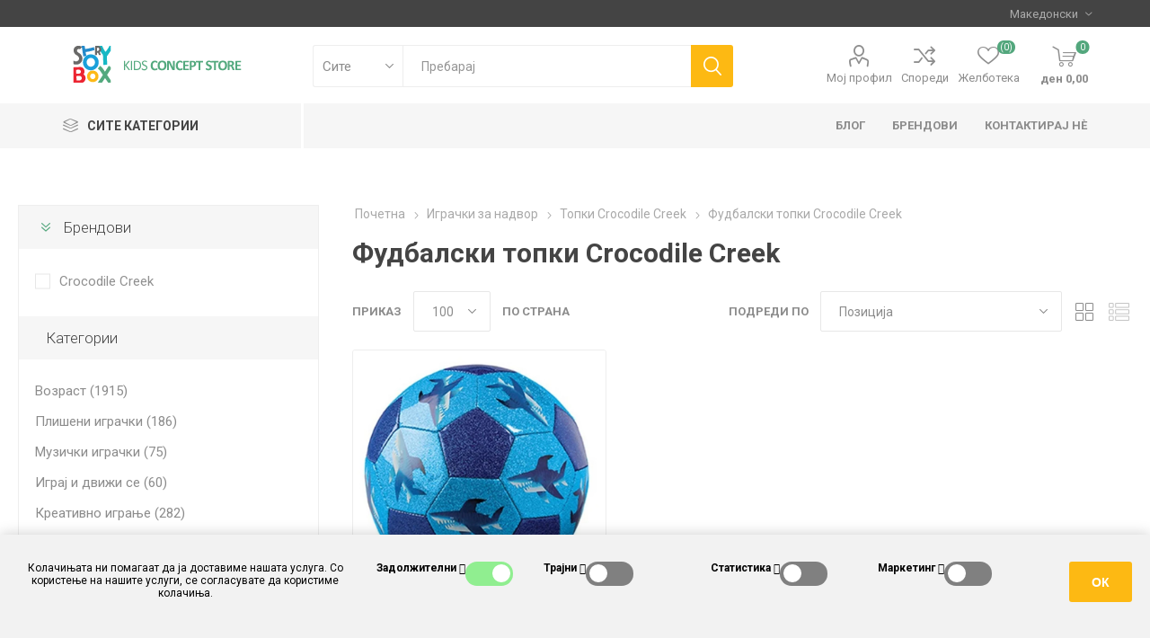

--- FILE ---
content_type: text/html; charset=utf-8
request_url: https://www.storybox.mk/fudbalski-topki-crocodile-creek
body_size: 38556
content:
<!DOCTYPE html>
<html lang="mk"  class="html-category-page">
    <head>
        <title>Story box toys and books. &#x424;&#x443;&#x434;&#x431;&#x430;&#x43B;&#x441;&#x43A;&#x438; &#x442;&#x43E;&#x43F;&#x43A;&#x438; Crocodile Creek</title>
        <meta http-equiv="Content-type" content="text/html;charset=UTF-8" />
        <meta name="description" content="" />
        <meta name="keywords" content="fudbalski-topki-crocodile-creek" />
        <meta name="generator" content="nopCommerce" />
        <meta name="viewport" content="width=device-width, initial-scale=1, maximum-scale=1, user-scalable=0"/>
        <link href="https://fonts.googleapis.com/css?family=Roboto:300,400,700&amp;subset=cyrillic-ext,greek-ext" rel="stylesheet">
        
        


    	<!-- Global site tag (gtag.js) - Google Analytics -->
                <script async src='https://www.googletagmanager.com/gtag/js?id=UA-136317129-1'></script>
                <script>
                  window.dataLayer = window.dataLayer || [];
                  function gtag(){dataLayer.push(arguments);}
                  gtag('js', new Date());

                  gtag('config', 'UA-136317129-1');
                  
                </script>

	



        <link href="/bundles/jhderdsgqfjzllr6luzwazuqulvvlnxoqsdw2o_qgxw.min.css" rel="stylesheet" type="text/css" />

        <script src="/bundles/k2g0upeemszs54ck5wbik7krrb0nisbipfajckojkqy.min.js"></script>

        
        
        
        <link rel="shortcut icon" href="https://www.storybox.mk/favicon.ico" />
        
        <!--Powered by nopCommerce - http://www.nopCommerce.com-->
    </head>
	<body class="category-page-body">
        



<div class="ajax-loading-block-window" style="display: none">
</div>
<div id="dialog-notifications-success" title="Нотификација" style="display:none;">
</div>
<div id="dialog-notifications-error" title="Грешка" style="display:none;">
</div>
<div id="dialog-notifications-warning" title="Предупредување" style="display:none;">
</div>
<div id="bar-notification" class="bar-notification">
    <span class="close" title="Затвори">&nbsp;</span>
</div>



<!--[if lte IE 8]>
    <div style="clear:both;height:59px;text-align:center;position:relative;">
        <a href="http://www.microsoft.com/windows/internet-explorer/default.aspx" target="_blank">
            <img src="/Themes/Emporium/Content/img/ie_warning.jpg" height="42" width="820" alt="You are using an outdated browser. For a faster, safer browsing experience, upgrade for free today." />
        </a>
    </div>
<![endif]-->


<div class="master-wrapper-page">
    
    <div class="responsive-nav-wrapper-parent">
        <div class="responsive-nav-wrapper">
            <div class="menu-title">
                <span>Menu</span>
            </div>
            <div class="search-wrap">
                <span>Пребарување</span>
            </div>
            <div class="mobile-logo">
                



<a href="/" class="logo">


<img alt="Story box and toys" title="Story box and toys" src="https://storybox.mk/images/thumbs/0001242.png" /></a>
            </div>
            <div class="shopping-cart-link">
            </div>
            <div class="personal-button" id="header-links-opener">
                <span>Personal menu</span>
            </div>
        </div>
    </div>
    

<div class="header">
    
    <div class="header-upper">
        <div class="header-selectors-wrapper">
            
            
                <div class="language-selector desktop">
                <div class="select-wrap">
                    <select id="customerlanguage" name="customerlanguage" onchange="setLocation(this.value);"><option selected="selected" value="https://www.storybox.mk/changelanguage/3?returnurl=%2Ffudbalski-topki-crocodile-creek">&#x41C;&#x430;&#x43A;&#x435;&#x434;&#x43E;&#x43D;&#x441;&#x43A;&#x438;</option>
<option value="https://www.storybox.mk/changelanguage/1?returnurl=%2Ffudbalski-topki-crocodile-creek">English</option>
</select>
                </div>
    </div>
    <div class="language-selector mobile mobile-selector">
            <div class="current-language-selector selector-title">&#x41C;&#x430;&#x43A;&#x435;&#x434;&#x43E;&#x43D;&#x441;&#x43A;&#x438;</div>
            <div class="language-selector-options mobile-collapse">

                    <div class="selector-options-item">
                        <input type="radio" name="language-selector" id="language-0" value="https://www.storybox.mk/changelanguage/3?returnurl=%2Ffudbalski-topki-crocodile-creek" onclick="setLocation(this.value);"  checked="checked" />
                        <label for="language-0">&#x41C;&#x430;&#x43A;&#x435;&#x434;&#x43E;&#x43D;&#x441;&#x43A;&#x438;</label>
                    </div>
                    <div class="selector-options-item">
                        <input type="radio" name="language-selector" id="language-1" value="https://www.storybox.mk/changelanguage/1?returnurl=%2Ffudbalski-topki-crocodile-creek" onclick="setLocation(this.value);"  />
                        <label for="language-1">English</label>
                    </div>
            </div>
    </div>

            
        </div>
    </div>
    <div class="header-lower">
        <div class="header-logo">
            



<a href="/" class="logo">


<img alt="Story box and toys" title="Story box and toys" src="https://storybox.mk/images/thumbs/0001242.png" /></a>
        </div>
        <div class="search-box store-search-box">
            <div class="close-side-menu">
                <span class="close-side-menu-text">Пребарај</span>
                <span class="close-side-menu-btn">Close</span>
            </div>
            <form method="get" id="small-search-box-form" action="/search">
    <input type="text" class="search-box-text" id="small-searchterms" autocomplete="off" name="q" placeholder="Пребарај" aria-label="Search store" />
    


    <select class="search-box-select" id="instant-search-categories">
        <option value='0'>Сите</option>
            <option value="166">Janod</option>
            <option value="161">&#x418;&#x433;&#x440;&#x430;&#x447;&#x43A;&#x438; &#x437;&#x430; &#x43D;&#x430;&#x434;&#x432;&#x43E;&#x440;</option>
            <option value="206">&#x41A;&#x43E;&#x441;&#x442;&#x438;&#x43C;&#x438;, &#x43C;&#x43E;&#x434;&#x430; &#x438; &#x434;&#x43E;&#x434;&#x430;&#x442;&#x43E;&#x446;&#x438;</option>
            <option value="124">&#x415;&#x434;&#x443;&#x43A;&#x430;&#x442;&#x438;&#x432;&#x43D;&#x438; &#x444;&#x438;&#x433;&#x443;&#x440;&#x438;</option>
            <option value="19">&#x412;&#x43E;&#x437;&#x440;&#x430;&#x441;&#x442;</option>
            <option value="74">&#x41F;&#x43B;&#x438;&#x448;&#x435;&#x43D;&#x438; &#x438;&#x433;&#x440;&#x430;&#x447;&#x43A;&#x438;</option>
            <option value="75">&#x41C;&#x443;&#x437;&#x438;&#x447;&#x43A;&#x438; &#x438;&#x433;&#x440;&#x430;&#x447;&#x43A;&#x438;</option>
            <option value="81">&#x418;&#x433;&#x440;&#x430;&#x458; &#x438; &#x434;&#x432;&#x438;&#x436;&#x438; &#x441;&#x435;</option>
            <option value="82">&#x41A;&#x440;&#x435;&#x430;&#x442;&#x438;&#x432;&#x43D;&#x43E; &#x438;&#x433;&#x440;&#x430;&#x45A;&#x435;</option>
            <option value="83">&#x41A;&#x43D;&#x438;&#x433;&#x438;</option>
            <option value="84">&#x415;&#x43A;&#x43E; &#x43A;&#x43E;&#x446;&#x43A;&#x438; &#x438; &#x43A;&#x430;&#x440;&#x442;&#x43E;&#x43D;&#x441;&#x43A;&#x438; &#x441;&#x43B;&#x438;&#x43A;&#x43E;&#x432;&#x43D;&#x438;&#x446;&#x438;</option>
            <option value="92">Montessori</option>
            <option value="93">S.T.E.M</option>
            <option value="103">&#x418;&#x433;&#x440;&#x438;</option>
            <option value="110">&#x418;&#x433;&#x440;&#x430;&#x45A;&#x435; &#x443;&#x43B;&#x43E;&#x433;&#x438;</option>
            <option value="111">&#x41F;&#x440;&#x438;&#x432;&#x440;&#x437;&#x43E;&#x446;&#x438; &#x437;&#x430; &#x43A;&#x43B;&#x443;&#x447;&#x435;&#x432;&#x438;</option>
            <option value="112">Kaloo</option>
            <option value="117">&#x418;&#x433;&#x440;&#x430;&#x447;&#x43A;&#x438; &#x437;&#x430; &#x432;&#x43E; &#x431;&#x430;&#x45A;&#x430;</option>
            <option value="118">&#x41D;&#x43E;&#x432;&#x438; &#x438;&#x433;&#x440;&#x430;&#x447;&#x43A;&#x438;</option>
            <option value="120">&#x414;&#x435;&#x43A;&#x43E;</option>
            <option value="135">&#x422;&#x430;&#x431;&#x43B;&#x438; &#x437;&#x430; &#x43F;&#x438;&#x448;&#x443;&#x432;&#x430;&#x45A;&#x435;, &#x43C;&#x430;&#x441;&#x438; &#x438; &#x434;&#x43E;&#x434;&#x430;&#x442;&#x43E;&#x446;&#x438;</option>
            <option value="136">&#x41D;&#x430;&#x443;&#x43A;&#x430; &#x438; &#x43A;&#x43E;&#x43D;&#x441;&#x442;&#x440;&#x443;&#x43A;&#x446;&#x438;&#x438;</option>
            <option value="178">Ecoplay</option>
            <option value="180">&#x417;&#x430; &#x432;&#x43E; &#x443;&#x447;&#x438;&#x43B;&#x438;&#x448;&#x442;&#x435; &#x438; &#x437;&#x430; &#x43D;&#x430; &#x43F;&#x430;&#x442;&#x443;&#x432;&#x430;&#x45A;&#x435;</option>
            <option value="181">&#x412;&#x43E;&#x437;&#x43E;&#x432;&#x438; &#x438; &#x448;&#x438;&#x43D;&#x438; &#x43E;&#x434; &#x434;&#x440;&#x432;&#x43E; - Hape</option>
            <option value="182">&#x41F;&#x43E;&#x432;&#x442;&#x43E;&#x440;&#x43D;&#x43E; &#x432;&#x43E; &#x443;&#x447;&#x438;&#x43B;&#x438;&#x448;&#x442;&#x435;</option>
            <option value="196">&#x41A;&#x443;&#x43A;&#x43B;&#x438;</option>
            <option value="199">Lilliputiens &#x415;&#x441;&#x435;&#x43D;-&#x417;&#x438;&#x43C;&#x430; 2023</option>
            <option value="203">&#x41A;&#x43E;&#x43C;&#x43F;&#x43B;&#x435;&#x442;&#x438; &#x437;&#x430; &#x43A;&#x440;&#x435;&#x430;&#x442;&#x438;&#x432;&#x43D;&#x438; &#x430;&#x43A;&#x442;&#x438;&#x432;&#x43D;&#x43E;&#x441;&#x442;&#x438;</option>
            <option value="234">Kaloo&gt;&gt; Petites Chansons</option>
            <option value="238">&#x41A;&#x430;&#x440;&#x442;&#x438;&#x447;&#x43A;&#x438; &#x437;&#x430; &#x43F;&#x43E;&#x434;&#x430;&#x440;&#x43E;&#x43A; Pictura</option>
            <option value="241">&#x421;&#x43B;&#x43E;</option>
            <option value="242">&#x421;&#x43B;&#x43E;</option>
            <option value="243">&#x421;&#x43B;&#x43E;</option>
            <option value="244">&#x421;&#x43B;&#x43E;</option>
            <option value="249">&#x415;&#x434;&#x443;&#x43A;&#x430;&#x442;&#x438;&#x432;&#x43D;&#x438; &#x438;&#x433;&#x440;&#x438;&gt;&gt; &#x414;&#x440;&#x443;&#x448;&#x442;&#x432;&#x435;&#x43D;&#x438; &#x438;&#x433;&#x440;&#x438;</option>
            <option value="251">&#x412;&#x43E;&#x437;&#x438;&#x43B;&#x430;</option>
            <option value="4">&#x418;&#x433;&#x440;&#x430;&#x447;&#x43A;&#x438; &#x43E;&#x434; &#x434;&#x440;&#x432;&#x43E;</option>
            <option value="9">&#x415;&#x434;&#x443;&#x43A;&#x430;&#x442;&#x438;&#x432;&#x43D;&#x438; &#x438;&#x433;&#x440;&#x438; &#x438; &#x441;&#x43B;&#x43E;&#x436;&#x443;&#x432;&#x430;&#x43B;&#x43A;&#x438;</option>
            <option value="63">&#x41A;&#x43E;&#x43B;&#x438;&#x447;&#x43A;&#x438;, &#x432;&#x435;&#x43B;&#x43E;&#x441;&#x438;&#x43F;&#x435;&#x434;&#x438; &#x438; &#x442;&#x440;&#x43E;&#x442;&#x438;&#x43D;&#x435;&#x442;&#x438;</option>
    </select>

<input type="hidden" class="instantSearchResourceElement"
       data-highlightFirstFoundElement="true"
       data-minKeywordLength="3"
       data-defaultProductSortOption="0"
       data-instantSearchUrl="/instantSearchFor"
       data-searchPageUrl="/search"
       data-searchInProductDescriptions="true"
       data-numberOfVisibleProducts="5"/>


    <input type="submit" class="button-1 search-box-button" value="Пребарување"/>
        
        
</form>
        </div>

        <div class="header-links-wrapper">
            

<div class="header-links">
    <ul>
        
            <li>
                <a href="/customer/info" class="ico-account opener"  data-loginUrl="/login">Мој профил</a>
                <div class="profile-menu-box login-form-in-header">
                    <div class="close-side-menu">
                        <span class="close-side-menu-text">Мој профил</span>
                        <span class="close-side-menu-btn">Close</span>
                    </div>
                    <div class="header-form-holder">
                        <a href="/register" class="ico-register">Регистрирај се</a>
                        <a href="/login" class="ico-login">Најави се</a>
                    </div>
                </div>
            </li>
                    <li><a href="/compareproducts" class="ico-compare">Спореди</a></li>

            <li>
                <a href="/wishlist" class="ico-wishlist">
                    <span class="wishlist-label">Желботека</span>
                    <span class="wishlist-qty">(0)</span>
                </a>
            </li>

        
    </ul>
        <div class="mobile-flyout-wrapper">
            <div class="close-side-menu">
                <span class="close-side-menu-text">Кошничка</span>
                <span class="close-side-menu-btn">Close</span>
            </div>
            



<div id="flyout-cart" class="flyout-cart" data-removeItemFromCartUrl="/EmporiumTheme/RemoveItemFromCart" data-flyoutCartUrl="/EmporiumTheme/FlyoutShoppingCart">
    <div id="topcartlink">
        <a href="/cart" class="ico-cart">
            <span class="cart-qty">0</span>
            <span class="cart-label">
&#x434;&#x435;&#x43D; 0,00            </span>
        </a>
    </div>
    <div class="mini-shopping-cart">
        <div class="flyout-cart-scroll-area">
                <p>Немате ставки во вашата кошничка.</p>
        </div>
    </div>
</div>
        </div>
                
</div>

        </div>
    </div>
    <div class="header-menu-parent">
        <div class="header-menu categories-in-side-panel">
		        <div class="category-navigation-list-wrapper">
			        <span class="category-navigation-title">Сите категории</span>
		            <ul class="category-navigation-list sticky-flyout"></ul>
		        </div>
		    <div class="close-menu">
		    	<span class="close-menu-text">Menu</span>
		        <span class="close-menu-btn">Close</span>
		    </div>
            



    <ul class="mega-menu"
        data-isRtlEnabled="false"
        data-enableClickForDropDown="false">


<li class="has-sublist mega-menu-categories root-category-items">

        <a class="with-subcategories" href="/janod-2">Janod</a>

        <div class="plus-button"></div>
        <div class="sublist-wrap">
            <ul class="sublist">
                <li class="back-button">
                    <span>Back</span>
                </li>
                
        <li>
            <a class="lastLevelCategory" href="/0-2-godini" title="0-2 &#x413;&#x43E;&#x434;&#x438;&#x43D;&#x438;"><span>0-2 &#x413;&#x43E;&#x434;&#x438;&#x43D;&#x438;</span></a>
        </li>
        <li>
            <a class="lastLevelCategory" href="/%D0%B8%D0%B3%D1%80%D0%B0%D1%87%D0%BA%D0%B8-%D0%B7%D0%B0-%D0%BD%D0%B0%D0%B4%D0%B2%D0%BE%D1%80-2" title="&#x418;&#x433;&#x440;&#x430;&#x447;&#x43A;&#x438; &#x437;&#x430; &#x43D;&#x430;&#x434;&#x432;&#x43E;&#x440;"><span>&#x418;&#x433;&#x440;&#x430;&#x447;&#x43A;&#x438; &#x437;&#x430; &#x43D;&#x430;&#x434;&#x432;&#x43E;&#x440;</span></a>
        </li>
        <li>
            <a class="lastLevelCategory" href="/%D0%BD%D0%B0%D1%81%D0%BA%D0%BE%D1%80%D0%BE-3" title="&#x41D;&#x430;&#x441;&#x43A;&#x43E;&#x440;&#x43E;"><span>&#x41D;&#x430;&#x441;&#x43A;&#x43E;&#x440;&#x43E;</span></a>
        </li>
        <li class="has-sublist">
            <a href="/magnetni-igri" title="&#x41C;&#x430;&#x433;&#x43D;&#x435;&#x442;&#x43D;&#x438; &#x438;&#x433;&#x440;&#x438;" class="with-subcategories"><span>&#x41C;&#x430;&#x433;&#x43D;&#x435;&#x442;&#x43D;&#x438; &#x438;&#x433;&#x440;&#x438;</span></a>
            <div class="plus-button"></div>
            <div class="sublist-wrap">
                <ul class="sublist">
                    <li class="back-button">
                        <span>Back</span>
                    </li>
                    
        <li>
            <a class="lastLevelCategory" href="/magnetni-prikazni" title="&#x41C;&#x430;&#x433;&#x43D;&#x435;&#x442;&#x43D;&#x438; &#x43F;&#x440;&#x438;&#x43A;&#x430;&#x437;&#x43D;&#x438;"><span>&#x41C;&#x430;&#x433;&#x43D;&#x435;&#x442;&#x43D;&#x438; &#x43F;&#x440;&#x438;&#x43A;&#x430;&#x437;&#x43D;&#x438;</span></a>
        </li>


                </ul>
            </div>
        </li>
        <li>
            <a class="lastLevelCategory" href="/muzicki-igracki-janod" title="&#x41C;&#x443;&#x437;&#x438;&#x447;&#x43A;&#x438; &#x438;&#x433;&#x440;&#x430;&#x447;&#x43A;&#x438;"><span>&#x41C;&#x443;&#x437;&#x438;&#x447;&#x43A;&#x438; &#x438;&#x433;&#x440;&#x430;&#x447;&#x43A;&#x438;</span></a>
        </li>
        <li>
            <a class="lastLevelCategory" href="/tropik" title="&#x422;&#x440;&#x43E;&#x43F;&#x438;&#x43A;"><span>&#x422;&#x440;&#x43E;&#x43F;&#x438;&#x43A;</span></a>
        </li>
        <li>
            <a class="lastLevelCategory" href="/kujni-i-dodatoci" title="&#x41A;&#x443;&#x458;&#x43D;&#x438; &#x438; &#x434;&#x43E;&#x434;&#x430;&#x442;&#x43E;&#x446;&#x438;"><span>&#x41A;&#x443;&#x458;&#x43D;&#x438; &#x438; &#x434;&#x43E;&#x434;&#x430;&#x442;&#x43E;&#x446;&#x438;</span></a>
        </li>
        <li>
            <a class="lastLevelCategory" href="/tabli-za-pisuvanje-masi-i-dodatoci-2" title="&#x422;&#x430;&#x431;&#x43B;&#x438; &#x437;&#x430; &#x43F;&#x438;&#x448;&#x443;&#x432;&#x430;&#x45A;&#x435;, &#x43C;&#x430;&#x441;&#x438; &#x438; &#x434;&#x43E;&#x434;&#x430;&#x442;&#x43E;&#x446;&#x438;"><span>&#x422;&#x430;&#x431;&#x43B;&#x438; &#x437;&#x430; &#x43F;&#x438;&#x448;&#x443;&#x432;&#x430;&#x45A;&#x435;, &#x43C;&#x430;&#x441;&#x438; &#x438; &#x434;&#x43E;&#x434;&#x430;&#x442;&#x43E;&#x446;&#x438;</span></a>
        </li>
        <li>
            <a class="lastLevelCategory" href="/2-do-3-godini" title="2 &#x434;&#x43E; 3 &#x433;&#x43E;&#x434;&#x438;&#x43D;&#x438;"><span>2 &#x434;&#x43E; 3 &#x433;&#x43E;&#x434;&#x438;&#x43D;&#x438;</span></a>
        </li>
        <li>
            <a class="lastLevelCategory" href="/kompleti-so-kreativni-aktivnosti" title="&#x41A;&#x43E;&#x43C;&#x43F;&#x43B;&#x435;&#x442;&#x438; &#x441;&#x43E; &#x43A;&#x440;&#x435;&#x430;&#x442;&#x438;&#x432;&#x43D;&#x438; &#x430;&#x43A;&#x442;&#x438;&#x432;&#x43D;&#x43E;&#x441;&#x442;&#x438;"><span>&#x41A;&#x43E;&#x43C;&#x43F;&#x43B;&#x435;&#x442;&#x438; &#x441;&#x43E; &#x43A;&#x440;&#x435;&#x430;&#x442;&#x438;&#x432;&#x43D;&#x438; &#x430;&#x43A;&#x442;&#x438;&#x432;&#x43D;&#x43E;&#x441;&#x442;&#x438;</span></a>
        </li>
        <li>
            <a class="lastLevelCategory" href="/nova-kolekcija-2024" title="&#x41D;&#x43E;&#x432;&#x430; &#x43A;&#x43E;&#x43B;&#x435;&#x43A;&#x446;&#x438;&#x458;&#x430; (2025)"><span>&#x41D;&#x43E;&#x432;&#x430; &#x43A;&#x43E;&#x43B;&#x435;&#x43A;&#x446;&#x438;&#x458;&#x430; (2025)</span></a>
        </li>
        <li>
            <a class="lastLevelCategory" href="/dino" title="&#x414;&#x438;&#x43D;&#x43E;"><span>&#x414;&#x438;&#x43D;&#x43E;</span></a>
        </li>
        <li>
            <a class="lastLevelCategory" href="/sweet-cocoon" title="Sweet Cocoon"><span>Sweet Cocoon</span></a>
        </li>
        <li>
            <a class="lastLevelCategory" href="/janod-box" title="Janod Box"><span>Janod Box</span></a>
        </li>
        <li>
            <a class="lastLevelCategory" href="/colo" title="Colo"><span>Colo</span></a>
        </li>

            </ul>
        </div>

</li>

<li class="has-sublist mega-menu-categories root-category-items">

        <a class="with-subcategories" href="/%D0%B2%D0%BE%D0%B7%D1%80%D0%B0%D1%81%D1%82">&#x412;&#x43E;&#x437;&#x440;&#x430;&#x441;&#x442;</a>

        <div class="plus-button"></div>
        <div class="sublist-wrap">
            <ul class="sublist">
                <li class="back-button">
                    <span>Back</span>
                </li>
                
        <li class="has-sublist">
            <a href="/0" title="&#x418;&#x433;&#x440;&#x430;&#x447;&#x43A;&#x438; &#x437;&#x430; &#x431;&#x435;&#x431;&#x438;&#x45A;&#x430;" class="with-subcategories"><span>&#x418;&#x433;&#x440;&#x430;&#x447;&#x43A;&#x438; &#x437;&#x430; &#x431;&#x435;&#x431;&#x438;&#x45A;&#x430;</span></a>
            <div class="plus-button"></div>
            <div class="sublist-wrap">
                <ul class="sublist">
                    <li class="back-button">
                        <span>Back</span>
                    </li>
                    
        <li>
            <a class="lastLevelCategory" href="/privrzoci-za-cucla" title="&#x41F;&#x440;&#x438;&#x432;&#x440;&#x437;&#x43E;&#x446;&#x438; &#x437;&#x430; &#x446;&#x443;&#x446;&#x43B;&#x430;"><span>&#x41F;&#x440;&#x438;&#x432;&#x440;&#x437;&#x43E;&#x446;&#x438; &#x437;&#x430; &#x446;&#x443;&#x446;&#x43B;&#x430;</span></a>
        </li>
        <li>
            <a class="lastLevelCategory" href="/alki-tropalki-i-drugi-igracki" title="&#x410;&#x43B;&#x43A;&#x438;, &#x442;&#x440;&#x43E;&#x43F;&#x430;&#x43B;&#x43A;&#x438; &#x438; &#x434;&#x440;&#x443;&#x433;&#x438; &#x438;&#x433;&#x440;&#x430;&#x447;&#x43A;&#x438;"><span>&#x410;&#x43B;&#x43A;&#x438;, &#x442;&#x440;&#x43E;&#x43F;&#x430;&#x43B;&#x43A;&#x438; &#x438; &#x434;&#x440;&#x443;&#x433;&#x438; &#x438;&#x433;&#x440;&#x430;&#x447;&#x43A;&#x438;</span></a>
        </li>
        <li>
            <a class="lastLevelCategory" href="/meki-igracki" title="&#x41C;&#x435;&#x43A;&#x438; &#x438;&#x433;&#x440;&#x430;&#x447;&#x43A;&#x438;"><span>&#x41C;&#x435;&#x43A;&#x438; &#x438;&#x433;&#x440;&#x430;&#x447;&#x43A;&#x438;</span></a>
        </li>


                </ul>
            </div>
        </li>
        <li class="has-sublist">
            <a href="/12%D0%BC" title="12&#x43C;&#x2B;" class="with-subcategories"><span>12&#x43C;&#x2B;</span></a>
            <div class="plus-button"></div>
            <div class="sublist-wrap">
                <ul class="sublist">
                    <li class="back-button">
                        <span>Back</span>
                    </li>
                    
        <li>
            <a class="lastLevelCategory" href="/klackalki-prooduvalki-kolicki" title="&#x41A;&#x43B;&#x430;&#x446;&#x43A;&#x430;&#x43B;&#x43A;&#x438;, &#x43F;&#x440;&#x43E;&#x43E;&#x434;&#x443;&#x432;&#x430;&#x43B;&#x43A;&#x438; &#x438; &#x43A;&#x43E;&#x43B;&#x438;&#x447;&#x43A;&#x438;"><span>&#x41A;&#x43B;&#x430;&#x446;&#x43A;&#x430;&#x43B;&#x43A;&#x438;, &#x43F;&#x440;&#x43E;&#x43E;&#x434;&#x443;&#x432;&#x430;&#x43B;&#x43A;&#x438; &#x438; &#x43A;&#x43E;&#x43B;&#x438;&#x447;&#x43A;&#x438;</span></a>
        </li>
        <li>
            <a class="lastLevelCategory" href="/aktivnosti-i-motoricki-razvoj" title="&#x410;&#x43A;&#x442;&#x438;&#x432;&#x43D;&#x43E;&#x441;&#x442;&#x438; &#x438; &#x43C;&#x43E;&#x442;&#x43E;&#x440;&#x438;&#x447;&#x43A;&#x438; &#x440;&#x430;&#x437;&#x432;&#x43E;&#x458;"><span>&#x410;&#x43A;&#x442;&#x438;&#x432;&#x43D;&#x43E;&#x441;&#x442;&#x438; &#x438; &#x43C;&#x43E;&#x442;&#x43E;&#x440;&#x438;&#x447;&#x43A;&#x438; &#x440;&#x430;&#x437;&#x432;&#x43E;&#x458;</span></a>
        </li>
        <li>
            <a class="lastLevelCategory" href="/tricikli-i-balans-velosipedi" title="&#x422;&#x440;&#x438;&#x446;&#x438;&#x43A;&#x43B;&#x438; &#x438; &#x431;&#x430;&#x43B;&#x430;&#x43D;&#x441; &#x432;&#x435;&#x43B;&#x43E;&#x441;&#x438;&#x43F;&#x435;&#x434;&#x438;"><span>&#x422;&#x440;&#x438;&#x446;&#x438;&#x43A;&#x43B;&#x438; &#x438; &#x431;&#x430;&#x43B;&#x430;&#x43D;&#x441; &#x432;&#x435;&#x43B;&#x43E;&#x441;&#x438;&#x43F;&#x435;&#x434;&#x438;</span></a>
        </li>


                </ul>
            </div>
        </li>
        <li>
            <a class="lastLevelCategory" href="/18%D0%BC" title="18&#x43C;&#x2B;"><span>18&#x43C;&#x2B;</span></a>
        </li>
        <li class="has-sublist">
            <a href="/24%D0%BC" title="2&#x433;&#x2B;" class="with-subcategories"><span>2&#x433;&#x2B;</span></a>
            <div class="plus-button"></div>
            <div class="sublist-wrap">
                <ul class="sublist">
                    <li class="back-button">
                        <span>Back</span>
                    </li>
                    
        <li>
            <a class="lastLevelCategory" href="/slozuvalki-za-2-g" title="&#x421;&#x43B;&#x43E;&#x436;&#x443;&#x432;&#x430;&#x43B;&#x43A;&#x438; &#x437;&#x430; 2 &#x433;&#x2B;"><span>&#x421;&#x43B;&#x43E;&#x436;&#x443;&#x432;&#x430;&#x43B;&#x43A;&#x438; &#x437;&#x430; 2 &#x433;&#x2B;</span></a>
        </li>


                </ul>
            </div>
        </li>
        <li>
            <a class="lastLevelCategory" href="/36%D0%BC" title="3&#x433;&#x2B;"><span>3&#x433;&#x2B;</span></a>
        </li>
        <li>
            <a class="lastLevelCategory" href="/4%D0%B3" title="4&#x433;&#x2B;"><span>4&#x433;&#x2B;</span></a>
        </li>
        <li>
            <a class="lastLevelCategory" href="/5%D0%B3" title="5&#x433;&#x2B;"><span>5&#x433;&#x2B;</span></a>
        </li>
        <li>
            <a class="lastLevelCategory" href="/8g" title="8&#x433;&#x2B;"><span>8&#x433;&#x2B;</span></a>
        </li>

            </ul>
        </div>

</li>

<li class="has-sublist mega-menu-categories root-category-items">

        <a class="with-subcategories" href="/%D0%B5%D0%B4%D1%83%D0%BA%D0%B0%D1%82%D0%B8%D0%B2%D0%BD%D0%B8-%D0%B8%D0%B3%D1%80%D0%B8-%D0%B8-%D1%81%D0%BB%D0%BE%D0%B6%D1%83%D0%B2%D0%B0%D0%BB%D0%BA%D0%B8">&#x415;&#x434;&#x443;&#x43A;&#x430;&#x442;&#x438;&#x432;&#x43D;&#x438; &#x438;&#x433;&#x440;&#x438; &#x438; &#x441;&#x43B;&#x43E;&#x436;&#x443;&#x432;&#x430;&#x43B;&#x43A;&#x438;</a>

        <div class="plus-button"></div>
        <div class="sublist-wrap">
            <ul class="sublist">
                <li class="back-button">
                    <span>Back</span>
                </li>
                
        <li class="has-sublist">
            <a href="/%D0%B1%D0%BE%D0%B5%D0%BD%D0%BA%D0%B8" title="&#x411;&#x43E;&#x435;&#x43D;&#x43A;&#x438;" class="with-subcategories"><span>&#x411;&#x43E;&#x435;&#x43D;&#x43A;&#x438;</span></a>
            <div class="plus-button"></div>
            <div class="sublist-wrap">
                <ul class="sublist">
                    <li class="back-button">
                        <span>Back</span>
                    </li>
                    
        <li>
            <a class="lastLevelCategory" href="/vodena-magija" title="&#x412;&#x43E;&#x434;&#x435;&#x43D;&#x430; &#x43C;&#x430;&#x433;&#x438;&#x458;&#x430;"><span>&#x412;&#x43E;&#x434;&#x435;&#x43D;&#x430; &#x43C;&#x430;&#x433;&#x438;&#x458;&#x430;</span></a>
        </li>


                </ul>
            </div>
        </li>
        <li>
            <a class="lastLevelCategory" href="/%D0%B5%D0%B4%D1%83%D0%BA%D0%B0%D1%82%D0%B8%D0%B2%D0%BD%D0%B8-%D0%B8%D0%B3%D1%80%D0%B8" title="&#x415;&#x434;&#x443;&#x43A;&#x430;&#x442;&#x438;&#x432;&#x43D;&#x438; &#x438;&#x433;&#x440;&#x438;"><span>&#x415;&#x434;&#x443;&#x43A;&#x430;&#x442;&#x438;&#x432;&#x43D;&#x438; &#x438;&#x433;&#x440;&#x438;</span></a>
        </li>
        <li class="has-sublist">
            <a href="/%D1%81%D0%BB%D0%BE%D0%B6%D1%83%D0%B2%D0%B0%D0%BB%D0%BA%D0%B8" title="&#x421;&#x43B;&#x43E;&#x436;&#x443;&#x432;&#x430;&#x43B;&#x43A;&#x438;" class="with-subcategories"><span>&#x421;&#x43B;&#x43E;&#x436;&#x443;&#x432;&#x430;&#x43B;&#x43A;&#x438;</span></a>
            <div class="plus-button"></div>
            <div class="sublist-wrap">
                <ul class="sublist">
                    <li class="back-button">
                        <span>Back</span>
                    </li>
                    
        <li>
            <a class="lastLevelCategory" href="/slozuvalki-od-500-do-2000-parcinja" title="&#x421;&#x43B;&#x43E;&#x436;&#x443;&#x432;&#x430;&#x43B;&#x43A;&#x438; &#x43E;&#x434; 500 &#x434;&#x43E; 2000 &#x43F;&#x430;&#x440;&#x447;&#x438;&#x45A;&#x430;"><span>&#x421;&#x43B;&#x43E;&#x436;&#x443;&#x432;&#x430;&#x43B;&#x43A;&#x438; &#x43E;&#x434; 500 &#x434;&#x43E; 2000 &#x43F;&#x430;&#x440;&#x447;&#x438;&#x45A;&#x430;</span></a>
        </li>


                </ul>
            </div>
        </li>
        <li class="has-sublist">
            <a href="/%D1%81%D0%BB%D0%BE%D0%B6%D1%83%D0%B2%D0%B0%D0%BB%D0%BA%D0%B0-%D0%B8-%D0%BA%D0%BD%D0%B8%D0%B3%D0%B0" title="&#x421;&#x43B;&#x43E;&#x436;&#x443;&#x432;&#x430;&#x43B;&#x43A;&#x430; &#x438; &#x43A;&#x43D;&#x438;&#x433;&#x430;" class="with-subcategories"><span>&#x421;&#x43B;&#x43E;&#x436;&#x443;&#x432;&#x430;&#x43B;&#x43A;&#x430; &#x438; &#x43A;&#x43D;&#x438;&#x433;&#x430;</span></a>
            <div class="plus-button"></div>
            <div class="sublist-wrap">
                <ul class="sublist">
                    <li class="back-button">
                        <span>Back</span>
                    </li>
                    
        <li>
            <a class="lastLevelCategory" href="/patuvaj-uci-i-otkrivaj" title="&#x41F;&#x430;&#x442;&#x443;&#x432;&#x430;&#x458;, &#x443;&#x447;&#x438; &#x438; &#x43E;&#x442;&#x43A;&#x440;&#x438;&#x432;&#x430;&#x458;"><span>&#x41F;&#x430;&#x442;&#x443;&#x432;&#x430;&#x458;, &#x443;&#x447;&#x438; &#x438; &#x43E;&#x442;&#x43A;&#x440;&#x438;&#x432;&#x430;&#x458;</span></a>
        </li>


                </ul>
            </div>
        </li>
        <li class="has-sublist">
            <a href="/educativni-magnetni-igri" title="&#x415;&#x434;&#x443;&#x43A;&#x430;&#x442;&#x438;&#x432;&#x43D;&#x438; &#x43C;&#x430;&#x433;&#x43D;&#x435;&#x442;&#x43D;&#x438; &#x438;&#x433;&#x440;&#x438;" class="with-subcategories"><span>&#x415;&#x434;&#x443;&#x43A;&#x430;&#x442;&#x438;&#x432;&#x43D;&#x438; &#x43C;&#x430;&#x433;&#x43D;&#x435;&#x442;&#x43D;&#x438; &#x438;&#x433;&#x440;&#x438;</span></a>
            <div class="plus-button"></div>
            <div class="sublist-wrap">
                <ul class="sublist">
                    <li class="back-button">
                        <span>Back</span>
                    </li>
                    
        <li>
            <a class="lastLevelCategory" href="/magnetni-knigi" title="&#x41C;&#x430;&#x433;&#x43D;&#x435;&#x442;&#x43D;&#x438; &#x43A;&#x43D;&#x438;&#x433;&#x438;"><span>&#x41C;&#x430;&#x433;&#x43D;&#x435;&#x442;&#x43D;&#x438; &#x43A;&#x43D;&#x438;&#x433;&#x438;</span></a>
        </li>
        <li class="has-sublist">
            <a href="/geomag-2" title="Geomag" class="with-subcategories"><span>Geomag</span></a>
            <div class="plus-button"></div>
            <div class="sublist-wrap">
                <ul class="sublist">
                    <li class="back-button">
                        <span>Back</span>
                    </li>
                    
        <li>
            <a class="lastLevelCategory" href="/magicube" title="Magicube"><span>Magicube</span></a>
        </li>
        <li>
            <a class="lastLevelCategory" href="/geomag-classic" title="Geomag Classic"><span>Geomag Classic</span></a>
        </li>
        <li>
            <a class="lastLevelCategory" href="/geomag-pro-l" title="Geomag PRO-L"><span>Geomag PRO-L</span></a>
        </li>
        <li>
            <a class="lastLevelCategory" href="/geomag-glitter" title="Geomag Glitter"><span>Geomag Glitter</span></a>
        </li>
        <li>
            <a class="lastLevelCategory" href="/supercolor" title="Supercolor"><span>Supercolor</span></a>
        </li>
        <li>
            <a class="lastLevelCategory" href="/geomag-gems" title="Geomag Gems"><span>Geomag Gems</span></a>
        </li>


                </ul>
            </div>
        </li>
        <li>
            <a class="lastLevelCategory" href="/connetix-2" title="Connetix"><span>Connetix</span></a>
        </li>
        <li>
            <a class="lastLevelCategory" href="/cleverclixx-2" title="CleverClixx"><span>CleverClixx</span></a>
        </li>


                </ul>
            </div>
        </li>

            </ul>
        </div>

</li>

<li class="has-sublist mega-menu-categories root-category-items">

        <a class="with-subcategories" href="/%D0%B8%D0%B3%D1%80%D0%B0%D1%87%D0%BA%D0%B8-%D0%BE%D0%B4-%D0%B4%D1%80%D0%B2%D0%BE">&#x418;&#x433;&#x440;&#x430;&#x447;&#x43A;&#x438; &#x43E;&#x434; &#x434;&#x440;&#x432;&#x43E;</a>

        <div class="plus-button"></div>
        <div class="sublist-wrap">
            <ul class="sublist">
                <li class="back-button">
                    <span>Back</span>
                </li>
                
        <li>
            <a class="lastLevelCategory" href="/%D0%B2%D0%BE%D0%B7%D0%BE%D0%B2%D0%B8-%D0%BE%D0%B4-%D0%B4%D1%80%D0%B2%D0%BE" title="&#x412;&#x43E;&#x437;&#x43E;&#x432;&#x438; &#x43E;&#x434; &#x434;&#x440;&#x432;&#x43E;"><span>&#x412;&#x43E;&#x437;&#x43E;&#x432;&#x438; &#x43E;&#x434; &#x434;&#x440;&#x432;&#x43E;</span></a>
        </li>
        <li class="has-sublist">
            <a href="/%D1%84%D0%B8%D0%B3%D1%83%D1%80%D0%B8-%D0%BE%D0%B4-%D0%B4%D1%80%D0%B2%D0%BE" title="&#x424;&#x438;&#x433;&#x443;&#x440;&#x438; &#x43E;&#x434; &#x434;&#x440;&#x432;&#x43E;" class="with-subcategories"><span>&#x424;&#x438;&#x433;&#x443;&#x440;&#x438; &#x43E;&#x434; &#x434;&#x440;&#x432;&#x43E;</span></a>
            <div class="plus-button"></div>
            <div class="sublist-wrap">
                <ul class="sublist">
                    <li class="back-button">
                        <span>Back</span>
                    </li>
                    
        <li>
            <a class="lastLevelCategory" href="/holztiger-2" title="Holztiger"><span>Holztiger</span></a>
        </li>
        <li>
            <a class="lastLevelCategory" href="/ever-earth-2" title="Ever Earth"><span>Ever Earth</span></a>
        </li>


                </ul>
            </div>
        </li>
        <li>
            <a class="lastLevelCategory" href="/%D1%81%D0%B5%D1%82%D0%BE%D0%B2%D0%B8-%D0%B7%D0%B0-%D0%B8%D0%B3%D1%80%D0%B0%D1%9A%D0%B5" title="&#x421;&#x435;&#x442;&#x43E;&#x432;&#x438; &#x437;&#x430; &#x438;&#x433;&#x440;&#x430;&#x45A;&#x435;"><span>&#x421;&#x435;&#x442;&#x43E;&#x432;&#x438; &#x437;&#x430; &#x438;&#x433;&#x440;&#x430;&#x45A;&#x435;</span></a>
        </li>
        <li>
            <a class="lastLevelCategory" href="/%D0%B8%D0%B3%D1%80%D0%B0%D1%87%D0%BA%D0%B8-%D0%B7%D0%B0-%D1%82%D1%83%D1%80%D0%BA%D0%B0%D1%9A%D0%B5-%D0%B8-%D0%B2%D0%BB%D0%B5%D1%87%D0%B5%D1%9A%D0%B5" title="&#x418;&#x433;&#x440;&#x430;&#x447;&#x43A;&#x438; &#x437;&#x430; &#x442;&#x443;&#x440;&#x43A;&#x430;&#x45A;&#x435; &#x438; &#x432;&#x43B;&#x435;&#x447;&#x435;&#x45A;&#x435;"><span>&#x418;&#x433;&#x440;&#x430;&#x447;&#x43A;&#x438; &#x437;&#x430; &#x442;&#x443;&#x440;&#x43A;&#x430;&#x45A;&#x435; &#x438; &#x432;&#x43B;&#x435;&#x447;&#x435;&#x45A;&#x435;</span></a>
        </li>
        <li class="has-sublist">
            <a href="/%D1%81%D0%BB%D0%BE%D0%B6%D1%83%D0%B2%D0%B0%D0%BB%D0%BA%D0%B8-%D0%BE%D0%B4-%D0%B4%D1%80%D0%B2%D0%BE" title="&#x421;&#x43B;&#x43E;&#x436;&#x443;&#x432;&#x430;&#x43B;&#x43A;&#x438; &#x43E;&#x434; &#x434;&#x440;&#x432;&#x43E;" class="with-subcategories"><span>&#x421;&#x43B;&#x43E;&#x436;&#x443;&#x432;&#x430;&#x43B;&#x43A;&#x438; &#x43E;&#x434; &#x434;&#x440;&#x432;&#x43E;</span></a>
            <div class="plus-button"></div>
            <div class="sublist-wrap">
                <ul class="sublist">
                    <li class="back-button">
                        <span>Back</span>
                    </li>
                    
        <li>
            <a class="lastLevelCategory" href="/%D1%81%D0%BB%D0%BE%D0%B6%D1%83%D0%B2%D0%B0%D0%BB%D0%BA%D0%B8-%D1%81%D0%BE-%D0%B4%D1%80%D1%88%D0%BA%D0%B8" title="&#x421;&#x43B;&#x43E;&#x436;&#x443;&#x432;&#x430;&#x43B;&#x43A;&#x438; &#x441;&#x43E; &#x434;&#x440;&#x448;&#x43A;&#x438;"><span>&#x421;&#x43B;&#x43E;&#x436;&#x443;&#x432;&#x430;&#x43B;&#x43A;&#x438; &#x441;&#x43E; &#x434;&#x440;&#x448;&#x43A;&#x438;</span></a>
        </li>
        <li>
            <a class="lastLevelCategory" href="/slozuvalki-so-bukvi-i-brojki" title="&#x421;&#x43B;&#x43E;&#x436;&#x443;&#x432;&#x430;&#x43B;&#x43A;&#x438; &#x441;&#x43E; &#x431;&#x443;&#x43A;&#x432;&#x438; &#x438; &#x431;&#x440;&#x43E;&#x458;&#x43A;&#x438;"><span>&#x421;&#x43B;&#x43E;&#x436;&#x443;&#x432;&#x430;&#x43B;&#x43A;&#x438; &#x441;&#x43E; &#x431;&#x443;&#x43A;&#x432;&#x438; &#x438; &#x431;&#x440;&#x43E;&#x458;&#x43A;&#x438;</span></a>
        </li>


                </ul>
            </div>
        </li>
        <li>
            <a class="lastLevelCategory" href="/smetala" title="&#x421;&#x43C;&#x435;&#x442;&#x430;&#x43B;&#x430;"><span>&#x421;&#x43C;&#x435;&#x442;&#x430;&#x43B;&#x430;</span></a>
        </li>

            </ul>
        </div>

</li>


<li class=" ">

    <a href="/blog" class="" title="&#x411;&#x43B;&#x43E;&#x433;" ><span> &#x411;&#x43B;&#x43E;&#x433;</span></a>

</li>






<li class="has-sublist with-dropdown-in-grid">

    <a class="with-subcategories" href="/manufacturer/all" title="&#x411;&#x440;&#x435;&#x43D;&#x434;&#x43E;&#x432;&#x438;"><span>&#x411;&#x440;&#x435;&#x43D;&#x434;&#x43E;&#x432;&#x438;</span></a>

        <div class="dropdown manufacturers fullWidth boxes-12">
            <div class="row-wrapper">
                <div class="row"><div class="box">
                <div class="picture">
                    <a class="manufacturer" href="/janod" title="Janod">
                        <img class="lazy" src="[data-uri]"
                             data-original="https://storybox.mk/images/thumbs/0002983_janod_165.jpeg" alt="&#x421;&#x43B;&#x438;&#x43A;&#x430; &#x437;&#x430; &#x43A;&#x430;&#x442;&#x435;&#x433;&#x43E;&#x440;&#x438;&#x458;&#x430; Janod" title="&#x421;&#x43B;&#x438;&#x43A;&#x430; &#x437;&#x430; &#x43A;&#x430;&#x442;&#x435;&#x433;&#x43E;&#x440;&#x438;&#x458;&#x430; Janod" />
                    </a>
                </div>
                <div class="title">
                    <a class="manufacturer" href="/janod" title="Janod"><span>Janod</span></a>
                </div>
                </div><div class="box">
                <div class="picture">
                    <a class="manufacturer" href="/globber" title="GLOBBER">
                        <img class="lazy" src="[data-uri]"
                             data-original="https://storybox.mk/images/thumbs/0013696_globber_165.png" alt="&#x421;&#x43B;&#x438;&#x43A;&#x430; &#x437;&#x430; &#x43A;&#x430;&#x442;&#x435;&#x433;&#x43E;&#x440;&#x438;&#x458;&#x430; GLOBBER" title="&#x421;&#x43B;&#x438;&#x43A;&#x430; &#x437;&#x430; &#x43A;&#x430;&#x442;&#x435;&#x433;&#x43E;&#x440;&#x438;&#x458;&#x430; GLOBBER" />
                    </a>
                </div>
                <div class="title">
                    <a class="manufacturer" href="/globber" title="GLOBBER"><span>GLOBBER</span></a>
                </div>
                </div><div class="box">
                <div class="picture">
                    <a class="manufacturer" href="/hudora" title="HUDORA">
                        <img class="lazy" src="[data-uri]"
                             data-original="https://storybox.mk/images/thumbs/0021286_hudora_165.jpeg" alt="&#x421;&#x43B;&#x438;&#x43A;&#x430; &#x437;&#x430; &#x43A;&#x430;&#x442;&#x435;&#x433;&#x43E;&#x440;&#x438;&#x458;&#x430; HUDORA" title="&#x421;&#x43B;&#x438;&#x43A;&#x430; &#x437;&#x430; &#x43A;&#x430;&#x442;&#x435;&#x433;&#x43E;&#x440;&#x438;&#x458;&#x430; HUDORA" />
                    </a>
                </div>
                <div class="title">
                    <a class="manufacturer" href="/hudora" title="HUDORA"><span>HUDORA</span></a>
                </div>
                </div><div class="box">
                <div class="picture">
                    <a class="manufacturer" href="/klein" title="Klein">
                        <img class="lazy" src="[data-uri]"
                             data-original="https://storybox.mk/images/thumbs/0014319_klein_165.png" alt="&#x421;&#x43B;&#x438;&#x43A;&#x430; &#x437;&#x430; &#x43A;&#x430;&#x442;&#x435;&#x433;&#x43E;&#x440;&#x438;&#x458;&#x430; Klein" title="&#x421;&#x43B;&#x438;&#x43A;&#x430; &#x437;&#x430; &#x43A;&#x430;&#x442;&#x435;&#x433;&#x43E;&#x440;&#x438;&#x458;&#x430; Klein" />
                    </a>
                </div>
                <div class="title">
                    <a class="manufacturer" href="/klein" title="Klein"><span>Klein</span></a>
                </div>
                </div><div class="box">
                <div class="picture">
                    <a class="manufacturer" href="/lilliputiens" title="Lilliputiens">
                        <img class="lazy" src="[data-uri]"
                             data-original="https://storybox.mk/images/thumbs/0008381_lilliputiens_165.jpeg" alt="&#x421;&#x43B;&#x438;&#x43A;&#x430; &#x437;&#x430; &#x43A;&#x430;&#x442;&#x435;&#x433;&#x43E;&#x440;&#x438;&#x458;&#x430; Lilliputiens" title="&#x421;&#x43B;&#x438;&#x43A;&#x430; &#x437;&#x430; &#x43A;&#x430;&#x442;&#x435;&#x433;&#x43E;&#x440;&#x438;&#x458;&#x430; Lilliputiens" />
                    </a>
                </div>
                <div class="title">
                    <a class="manufacturer" href="/lilliputiens" title="Lilliputiens"><span>Lilliputiens</span></a>
                </div>
                </div><div class="box">
                <div class="picture">
                    <a class="manufacturer" href="/connetix" title="Connetix">
                        <img class="lazy" src="[data-uri]"
                             data-original="https://storybox.mk/images/thumbs/0012565_connetix_165.png" alt="&#x421;&#x43B;&#x438;&#x43A;&#x430; &#x437;&#x430; &#x43A;&#x430;&#x442;&#x435;&#x433;&#x43E;&#x440;&#x438;&#x458;&#x430; Connetix" title="&#x421;&#x43B;&#x438;&#x43A;&#x430; &#x437;&#x430; &#x43A;&#x430;&#x442;&#x435;&#x433;&#x43E;&#x440;&#x438;&#x458;&#x430; Connetix" />
                    </a>
                </div>
                <div class="title">
                    <a class="manufacturer" href="/connetix" title="Connetix"><span>Connetix</span></a>
                </div>
                </div><div class="box">
                <div class="picture">
                    <a class="manufacturer" href="/canal-toys" title="Canal Toys">
                        <img class="lazy" src="[data-uri]"
                             data-original="https://storybox.mk/images/thumbs/0011899_canal-toys_165.png" alt="&#x421;&#x43B;&#x438;&#x43A;&#x430; &#x437;&#x430; &#x43A;&#x430;&#x442;&#x435;&#x433;&#x43E;&#x440;&#x438;&#x458;&#x430; Canal Toys" title="&#x421;&#x43B;&#x438;&#x43A;&#x430; &#x437;&#x430; &#x43A;&#x430;&#x442;&#x435;&#x433;&#x43E;&#x440;&#x438;&#x458;&#x430; Canal Toys" />
                    </a>
                </div>
                <div class="title">
                    <a class="manufacturer" href="/canal-toys" title="Canal Toys"><span>Canal Toys</span></a>
                </div>
                </div><div class="box">
                <div class="picture">
                    <a class="manufacturer" href="/llorens-dolls-2" title="Llorens Dolls">
                        <img class="lazy" src="[data-uri]"
                             data-original="https://storybox.mk/images/thumbs/0012132_llorens-dolls_165.jpeg" alt="&#x421;&#x43B;&#x438;&#x43A;&#x430; &#x437;&#x430; &#x43A;&#x430;&#x442;&#x435;&#x433;&#x43E;&#x440;&#x438;&#x458;&#x430; Llorens Dolls" title="&#x421;&#x43B;&#x438;&#x43A;&#x430; &#x437;&#x430; &#x43A;&#x430;&#x442;&#x435;&#x433;&#x43E;&#x440;&#x438;&#x458;&#x430; Llorens Dolls" />
                    </a>
                </div>
                <div class="title">
                    <a class="manufacturer" href="/llorens-dolls-2" title="Llorens Dolls"><span>Llorens Dolls</span></a>
                </div>
                </div><div class="box">
                <div class="picture">
                    <a class="manufacturer" href="/trudi" title="Trudi">
                        <img class="lazy" src="[data-uri]"
                             data-original="https://storybox.mk/images/thumbs/0013349_trudi_165.png" alt="&#x421;&#x43B;&#x438;&#x43A;&#x430; &#x437;&#x430; &#x43A;&#x430;&#x442;&#x435;&#x433;&#x43E;&#x440;&#x438;&#x458;&#x430; Trudi" title="&#x421;&#x43B;&#x438;&#x43A;&#x430; &#x437;&#x430; &#x43A;&#x430;&#x442;&#x435;&#x433;&#x43E;&#x440;&#x438;&#x458;&#x430; Trudi" />
                    </a>
                </div>
                <div class="title">
                    <a class="manufacturer" href="/trudi" title="Trudi"><span>Trudi</span></a>
                </div>
                </div><div class="box">
                <div class="picture">
                    <a class="manufacturer" href="/goki" title="Goki">
                        <img class="lazy" src="[data-uri]"
                             data-original="https://storybox.mk/images/thumbs/0002574_goki_165.jpeg" alt="&#x421;&#x43B;&#x438;&#x43A;&#x430; &#x437;&#x430; &#x43A;&#x430;&#x442;&#x435;&#x433;&#x43E;&#x440;&#x438;&#x458;&#x430; Goki" title="&#x421;&#x43B;&#x438;&#x43A;&#x430; &#x437;&#x430; &#x43A;&#x430;&#x442;&#x435;&#x433;&#x43E;&#x440;&#x438;&#x458;&#x430; Goki" />
                    </a>
                </div>
                <div class="title">
                    <a class="manufacturer" href="/goki" title="Goki"><span>Goki</span></a>
                </div>
                </div><div class="box">
                <div class="picture">
                    <a class="manufacturer" href="/papo" title="Papo">
                        <img class="lazy" src="[data-uri]"
                             data-original="https://storybox.mk/images/thumbs/0004618_papo_165.png" alt="&#x421;&#x43B;&#x438;&#x43A;&#x430; &#x437;&#x430; &#x43A;&#x430;&#x442;&#x435;&#x433;&#x43E;&#x440;&#x438;&#x458;&#x430; Papo" title="&#x421;&#x43B;&#x438;&#x43A;&#x430; &#x437;&#x430; &#x43A;&#x430;&#x442;&#x435;&#x433;&#x43E;&#x440;&#x438;&#x458;&#x430; Papo" />
                    </a>
                </div>
                <div class="title">
                    <a class="manufacturer" href="/papo" title="Papo"><span>Papo</span></a>
                </div>
                </div><div class="box">
                <div class="picture">
                    <a class="manufacturer" href="/hape" title="Hape">
                        <img class="lazy" src="[data-uri]"
                             data-original="https://storybox.mk/images/thumbs/0007826_hape_165.png" alt="&#x421;&#x43B;&#x438;&#x43A;&#x430; &#x437;&#x430; &#x43A;&#x430;&#x442;&#x435;&#x433;&#x43E;&#x440;&#x438;&#x458;&#x430; Hape" title="&#x421;&#x43B;&#x438;&#x43A;&#x430; &#x437;&#x430; &#x43A;&#x430;&#x442;&#x435;&#x433;&#x43E;&#x440;&#x438;&#x458;&#x430; Hape" />
                    </a>
                </div>
                <div class="title">
                    <a class="manufacturer" href="/hape" title="Hape"><span>Hape</span></a>
                </div>
                </div></div>
            </div>
        </div>
</li>


<li class=" ">

    <a href="/contactus" class="" title="&#x41A;&#x43E;&#x43D;&#x442;&#x430;&#x43A;&#x442;&#x438;&#x440;&#x430;&#x458; &#x43D;&#x450;" ><span> &#x41A;&#x43E;&#x43D;&#x442;&#x430;&#x43A;&#x442;&#x438;&#x440;&#x430;&#x458; &#x43D;&#x450;</span></a>

</li>



<li class=" mega-menu-categories root-category-items">

        <a class="" href="/%D0%BF%D0%BB%D0%B8%D1%88%D0%B5%D0%BD%D0%B8-%D0%B8%D0%B3%D1%80%D0%B0%D1%87%D0%BA%D0%B8-2">&#x41F;&#x43B;&#x438;&#x448;&#x435;&#x43D;&#x438; &#x438;&#x433;&#x440;&#x430;&#x447;&#x43A;&#x438;</a>


</li>

<li class="has-sublist mega-menu-categories root-category-items">

        <a class="with-subcategories" href="/muzicki-igracki">&#x41C;&#x443;&#x437;&#x438;&#x447;&#x43A;&#x438; &#x438;&#x433;&#x440;&#x430;&#x447;&#x43A;&#x438;</a>

        <div class="plus-button"></div>
        <div class="sublist-wrap">
            <ul class="sublist">
                <li class="back-button">
                    <span>Back</span>
                </li>
                
        <li>
            <a class="lastLevelCategory" href="/muzicki-instrumenti" title="&#x41C;&#x443;&#x437;&#x438;&#x447;&#x43A;&#x438; &#x438;&#x43D;&#x441;&#x442;&#x440;&#x443;&#x43C;&#x435;&#x43D;&#x442;&#x438;"><span>&#x41C;&#x443;&#x437;&#x438;&#x447;&#x43A;&#x438; &#x438;&#x43D;&#x441;&#x442;&#x440;&#x443;&#x43C;&#x435;&#x43D;&#x442;&#x438;</span></a>
        </li>
        <li>
            <a class="lastLevelCategory" href="/muzicki-igracki-2" title="&#x41C;&#x443;&#x437;&#x438;&#x447;&#x43A;&#x438; &#x438;&#x433;&#x440;&#x430;&#x447;&#x43A;&#x438;"><span>&#x41C;&#x443;&#x437;&#x438;&#x447;&#x43A;&#x438; &#x438;&#x433;&#x440;&#x430;&#x447;&#x43A;&#x438;</span></a>
        </li>

            </ul>
        </div>

</li>

<li class="has-sublist mega-menu-categories root-category-items">

        <a class="with-subcategories" href="/%D0%B8%D0%B3%D1%80%D0%B0%D1%98-%D0%B8-%D0%B4%D0%B2%D0%B8%D0%B6%D0%B8-%D1%81%D0%B5">&#x418;&#x433;&#x440;&#x430;&#x458; &#x438; &#x434;&#x432;&#x438;&#x436;&#x438; &#x441;&#x435;</a>

        <div class="plus-button"></div>
        <div class="sublist-wrap">
            <ul class="sublist">
                <li class="back-button">
                    <span>Back</span>
                </li>
                
        <li>
            <a class="lastLevelCategory" href="/waboba-2" title="Waboba"><span>Waboba</span></a>
        </li>

            </ul>
        </div>

</li>

<li class="has-sublist mega-menu-categories root-category-items">

        <a class="with-subcategories" href="/%D0%BA%D1%80%D0%B5%D0%B0%D1%82%D0%B8%D0%B2%D0%BD%D0%BE-%D0%B8%D0%B3%D1%80%D0%B0%D1%9A%D0%B5">&#x41A;&#x440;&#x435;&#x430;&#x442;&#x438;&#x432;&#x43D;&#x43E; &#x438;&#x433;&#x440;&#x430;&#x45A;&#x435;</a>

        <div class="plus-button"></div>
        <div class="sublist-wrap">
            <ul class="sublist">
                <li class="back-button">
                    <span>Back</span>
                </li>
                
        <li>
            <a class="lastLevelCategory" href="/%D0%BD%D0%B0%D0%BF%D1%80%D0%B0%D0%B2%D0%B5%D1%82%D0%B5-%D1%81%D0%B0%D0%BC%D0%B8-%D1%81%D0%BB%D0%B0%D1%98%D0%BC" title="&#x41D;&#x430;&#x43F;&#x440;&#x430;&#x432;&#x435;&#x442;&#x435; &#x441;&#x430;&#x43C;&#x438; &#x441;&#x43B;&#x430;&#x458;&#x43C;"><span>&#x41D;&#x430;&#x43F;&#x440;&#x430;&#x432;&#x435;&#x442;&#x435; &#x441;&#x430;&#x43C;&#x438; &#x441;&#x43B;&#x430;&#x458;&#x43C;</span></a>
        </li>
        <li>
            <a class="lastLevelCategory" href="/airbrush-plush-2" title="Airbrush Plush"><span>Airbrush Plush</span></a>
        </li>

            </ul>
        </div>

</li>

<li class="has-sublist mega-menu-categories root-category-items">

        <a class="with-subcategories" href="/kolicki-velosipedi-i-trotineti">&#x41A;&#x43E;&#x43B;&#x438;&#x447;&#x43A;&#x438;, &#x432;&#x435;&#x43B;&#x43E;&#x441;&#x438;&#x43F;&#x435;&#x434;&#x438; &#x438; &#x442;&#x440;&#x43E;&#x442;&#x438;&#x43D;&#x435;&#x442;&#x438;</a>

        <div class="plus-button"></div>
        <div class="sublist-wrap">
            <ul class="sublist">
                <li class="back-button">
                    <span>Back</span>
                </li>
                
        <li>
            <a class="lastLevelCategory" href="/kolicki" title="&#x41A;&#x43E;&#x43B;&#x438;&#x447;&#x43A;&#x438;"><span>&#x41A;&#x43E;&#x43B;&#x438;&#x447;&#x43A;&#x438;</span></a>
        </li>
        <li>
            <a class="lastLevelCategory" href="/metalni-velosipedi" title="&#x41C;&#x435;&#x442;&#x430;&#x43B;&#x43D;&#x438; &#x432;&#x435;&#x43B;&#x43E;&#x441;&#x438;&#x43F;&#x435;&#x434;&#x438;"><span>&#x41C;&#x435;&#x442;&#x430;&#x43B;&#x43D;&#x438; &#x432;&#x435;&#x43B;&#x43E;&#x441;&#x438;&#x43F;&#x435;&#x434;&#x438;</span></a>
        </li>
        <li class="has-sublist">
            <a href="/balans-velosipedi" title="&#x411;&#x430;&#x43B;&#x430;&#x43D;&#x441; &#x432;&#x435;&#x43B;&#x43E;&#x441;&#x438;&#x43F;&#x435;&#x434;&#x438;" class="with-subcategories"><span>&#x411;&#x430;&#x43B;&#x430;&#x43D;&#x441; &#x432;&#x435;&#x43B;&#x43E;&#x441;&#x438;&#x43F;&#x435;&#x434;&#x438;</span></a>
            <div class="plus-button"></div>
            <div class="sublist-wrap">
                <ul class="sublist">
                    <li class="back-button">
                        <span>Back</span>
                    </li>
                    
        <li>
            <a class="lastLevelCategory" href="/%D0%B2%D0%B5%D0%BB%D0%BE%D1%81%D0%B8%D0%BF%D0%B5%D0%B4%D0%B8-%D0%BE%D0%B4-%D0%B4%D1%80%D0%B2%D0%BE" title="&#x412;&#x435;&#x43B;&#x43E;&#x441;&#x438;&#x43F;&#x435;&#x434;&#x438; &#x43E;&#x434; &#x434;&#x440;&#x432;&#x43E;"><span>&#x412;&#x435;&#x43B;&#x43E;&#x441;&#x438;&#x43F;&#x435;&#x434;&#x438; &#x43E;&#x434; &#x434;&#x440;&#x432;&#x43E;</span></a>
        </li>


                </ul>
            </div>
        </li>
        <li>
            <a class="lastLevelCategory" href="/trotineti" title="&#x422;&#x440;&#x43E;&#x442;&#x438;&#x43D;&#x435;&#x442;&#x438;"><span>&#x422;&#x440;&#x43E;&#x442;&#x438;&#x43D;&#x435;&#x442;&#x438;</span></a>
        </li>
        <li>
            <a class="lastLevelCategory" href="/%D0%BA%D0%B0%D1%86%D0%B8%D0%B3%D0%B8-%D0%B8-%D0%B4%D0%BE%D0%B4%D0%B0%D1%82%D0%BE%D1%86%D0%B8" title="&#x41A;&#x430;&#x446;&#x438;&#x433;&#x438; &#x438; &#x434;&#x43E;&#x434;&#x430;&#x442;&#x43E;&#x446;&#x438;"><span>&#x41A;&#x430;&#x446;&#x438;&#x433;&#x438; &#x438; &#x434;&#x43E;&#x434;&#x430;&#x442;&#x43E;&#x446;&#x438;</span></a>
        </li>
        <li>
            <a class="lastLevelCategory" href="/roleri" title="&#x420;&#x43E;&#x43B;&#x435;&#x440;&#x438;"><span>&#x420;&#x43E;&#x43B;&#x435;&#x440;&#x438;</span></a>
        </li>

            </ul>
        </div>

</li>

<li class="has-sublist mega-menu-categories root-category-items">

        <a class="with-subcategories" href="/%D0%BA%D0%BD%D0%B8%D0%B3%D0%B8">&#x41A;&#x43D;&#x438;&#x433;&#x438;</a>

        <div class="plus-button"></div>
        <div class="sublist-wrap">
            <ul class="sublist">
                <li class="back-button">
                    <span>Back</span>
                </li>
                
        <li class="has-sublist">
            <a href="/knigi-za-deca" title="&#x41A;&#x43D;&#x438;&#x433;&#x438; &#x437;&#x430; &#x434;&#x435;&#x446;&#x430;" class="with-subcategories"><span>&#x41A;&#x43D;&#x438;&#x433;&#x438; &#x437;&#x430; &#x434;&#x435;&#x446;&#x430;</span></a>
            <div class="plus-button"></div>
            <div class="sublist-wrap">
                <ul class="sublist">
                    <li class="back-button">
                        <span>Back</span>
                    </li>
                    
        <li class="has-sublist">
            <a href="/slikovnici" title="&#x421;&#x43B;&#x438;&#x43A;&#x43E;&#x432;&#x43D;&#x438;&#x446;&#x438;" class="with-subcategories"><span>&#x421;&#x43B;&#x438;&#x43A;&#x43E;&#x432;&#x43D;&#x438;&#x446;&#x438;</span></a>
            <div class="plus-button"></div>
            <div class="sublist-wrap">
                <ul class="sublist">
                    <li class="back-button">
                        <span>Back</span>
                    </li>
                    
        <li>
            <a class="lastLevelCategory" href="/die-cut-reading" title="Die-cut Reading"><span>Die-cut Reading</span></a>
        </li>
        <li>
            <a class="lastLevelCategory" href="/zvucni-knigi" title="&#x417;&#x432;&#x443;&#x447;&#x43D;&#x438; &#x43A;&#x43D;&#x438;&#x433;&#x438;"><span>&#x417;&#x432;&#x443;&#x447;&#x43D;&#x438; &#x43A;&#x43D;&#x438;&#x433;&#x438;</span></a>
        </li>
        <li>
            <a class="lastLevelCategory" href="/knigi-za-bebinja-i-mali-deca" title="&#x41A;&#x43D;&#x438;&#x433;&#x438; &#x437;&#x430; &#x431;&#x435;&#x431;&#x438;&#x45A;&#x430; &#x438; &#x43C;&#x430;&#x43B;&#x438; &#x434;&#x435;&#x446;&#x430;"><span>&#x41A;&#x43D;&#x438;&#x433;&#x438; &#x437;&#x430; &#x431;&#x435;&#x431;&#x438;&#x45A;&#x430; &#x438; &#x43C;&#x430;&#x43B;&#x438; &#x434;&#x435;&#x446;&#x430;</span></a>
        </li>


                </ul>
            </div>
        </li>
        <li>
            <a class="lastLevelCategory" href="/%D0%BB%D0%B8%D1%82%D0%B5%D1%80%D0%B0%D1%82%D1%83%D1%80%D0%B0-%D0%B7%D0%B0-%D0%B4%D0%B5%D1%86%D0%B0" title="&#x41B;&#x438;&#x442;&#x435;&#x440;&#x430;&#x442;&#x443;&#x440;&#x430; &#x437;&#x430; &#x434;&#x435;&#x446;&#x430;"><span>&#x41B;&#x438;&#x442;&#x435;&#x440;&#x430;&#x442;&#x443;&#x440;&#x430; &#x437;&#x430; &#x434;&#x435;&#x446;&#x430;</span></a>
        </li>
        <li class="has-sublist">
            <a href="/enciklopedii-za-deca" title="&#x415;&#x43D;&#x446;&#x438;&#x43A;&#x43B;&#x43E;&#x43F;&#x435;&#x434;&#x438;&#x438; &#x437;&#x430; &#x434;&#x435;&#x446;&#x430;" class="with-subcategories"><span>&#x415;&#x43D;&#x446;&#x438;&#x43A;&#x43B;&#x43E;&#x43F;&#x435;&#x434;&#x438;&#x438; &#x437;&#x430; &#x434;&#x435;&#x446;&#x430;</span></a>
            <div class="plus-button"></div>
            <div class="sublist-wrap">
                <ul class="sublist">
                    <li class="back-button">
                        <span>Back</span>
                    </li>
                    
        <li>
            <a class="lastLevelCategory" href="/enciklopedii-za-5-9-godini" title="&#x415;&#x43D;&#x446;&#x438;&#x43A;&#x43B;&#x43E;&#x43F;&#x435;&#x434;&#x438;&#x438; &#x437;&#x430; 5-9 &#x433;&#x43E;&#x434;&#x438;&#x43D;&#x438;"><span>&#x415;&#x43D;&#x446;&#x438;&#x43A;&#x43B;&#x43E;&#x43F;&#x435;&#x434;&#x438;&#x438; &#x437;&#x430; 5-9 &#x433;&#x43E;&#x434;&#x438;&#x43D;&#x438;</span></a>
        </li>
        <li>
            <a class="lastLevelCategory" href="/enciklopedii-za-9-12-godini" title="&#x415;&#x43D;&#x446;&#x438;&#x43A;&#x43B;&#x43E;&#x43F;&#x435;&#x434;&#x438;&#x438; &#x437;&#x430; 9-12 &#x433;&#x43E;&#x434;&#x438;&#x43D;&#x438;"><span>&#x415;&#x43D;&#x446;&#x438;&#x43A;&#x43B;&#x43E;&#x43F;&#x435;&#x434;&#x438;&#x438; &#x437;&#x430; 9-12 &#x433;&#x43E;&#x434;&#x438;&#x43D;&#x438;</span></a>
        </li>


                </ul>
            </div>
        </li>
        <li class="has-sublist">
            <a href="/knigi-so-aktivnosti" title="&#x41A;&#x43D;&#x438;&#x433;&#x438; &#x441;&#x43E; &#x430;&#x43A;&#x442;&#x438;&#x432;&#x43D;&#x43E;&#x441;&#x442;&#x438;" class="with-subcategories"><span>&#x41A;&#x43D;&#x438;&#x433;&#x438; &#x441;&#x43E; &#x430;&#x43A;&#x442;&#x438;&#x432;&#x43D;&#x43E;&#x441;&#x442;&#x438;</span></a>
            <div class="plus-button"></div>
            <div class="sublist-wrap">
                <ul class="sublist">
                    <li class="back-button">
                        <span>Back</span>
                    </li>
                    
        <li>
            <a class="lastLevelCategory" href="/fingerprint-activities-2" title="Fingerprint Activities"><span>Fingerprint Activities</span></a>
        </li>


                </ul>
            </div>
        </li>


                </ul>
            </div>
        </li>
        <li>
            <a class="lastLevelCategory" href="/beletristika" title="&#x411;&#x435;&#x43B;&#x435;&#x442;&#x440;&#x438;&#x441;&#x442;&#x438;&#x43A;&#x430;"><span>&#x411;&#x435;&#x43B;&#x435;&#x442;&#x440;&#x438;&#x441;&#x442;&#x438;&#x43A;&#x430;</span></a>
        </li>
        <li>
            <a class="lastLevelCategory" href="/%D0%B1%D1%80%D0%B5%D0%BC%D0%B5%D0%BD%D0%BE%D1%81%D1%82-%D0%B8-%D1%80%D0%BE%D0%B4%D0%B8%D1%82%D0%B5%D0%BB%D1%81%D1%82%D0%B2%D0%BE" title="&#x411;&#x440;&#x435;&#x43C;&#x435;&#x43D;&#x43E;&#x441;&#x442; &#x438; &#x440;&#x43E;&#x434;&#x438;&#x442;&#x435;&#x43B;&#x441;&#x442;&#x432;&#x43E;"><span>&#x411;&#x440;&#x435;&#x43C;&#x435;&#x43D;&#x43E;&#x441;&#x442; &#x438; &#x440;&#x43E;&#x434;&#x438;&#x442;&#x435;&#x43B;&#x441;&#x442;&#x432;&#x43E;</span></a>
        </li>
        <li>
            <a class="lastLevelCategory" href="/enciklopedii" title="&#x415;&#x43D;&#x446;&#x438;&#x43A;&#x43B;&#x43E;&#x43F;&#x435;&#x434;&#x438;&#x438;"><span>&#x415;&#x43D;&#x446;&#x438;&#x43A;&#x43B;&#x43E;&#x43F;&#x435;&#x434;&#x438;&#x438;</span></a>
        </li>

            </ul>
        </div>

</li>

<li class=" mega-menu-categories root-category-items">

        <a class="" href="/montessori">Montessori</a>


</li>

<li class=" mega-menu-categories root-category-items">

        <a class="" href="/stem">S.T.E.M</a>


</li>

<li class="has-sublist mega-menu-categories root-category-items">

        <a class="with-subcategories" href="/igranje-ulogi">&#x418;&#x433;&#x440;&#x430;&#x45A;&#x435; &#x443;&#x43B;&#x43E;&#x433;&#x438;</a>

        <div class="plus-button"></div>
        <div class="sublist-wrap">
            <ul class="sublist">
                <li class="back-button">
                    <span>Back</span>
                </li>
                
        <li>
            <a class="lastLevelCategory" href="/kukji-za-kukli-i-dodatoci" title="&#x41A;&#x443;&#x45C;&#x438; &#x437;&#x430; &#x43A;&#x443;&#x43A;&#x43B;&#x438; &#x438; &#x434;&#x43E;&#x434;&#x430;&#x442;&#x43E;&#x446;&#x438;"><span>&#x41A;&#x443;&#x45C;&#x438; &#x437;&#x430; &#x43A;&#x443;&#x43A;&#x43B;&#x438; &#x438; &#x434;&#x43E;&#x434;&#x430;&#x442;&#x43E;&#x446;&#x438;</span></a>
        </li>
        <li>
            <a class="lastLevelCategory" href="/detski-kujni-i-dodatoci" title="&#x414;&#x435;&#x442;&#x441;&#x43A;&#x438; &#x43A;&#x443;&#x458;&#x43D;&#x438; &#x438; &#x434;&#x43E;&#x434;&#x430;&#x442;&#x43E;&#x446;&#x438;"><span>&#x414;&#x435;&#x442;&#x441;&#x43A;&#x438; &#x43A;&#x443;&#x458;&#x43D;&#x438; &#x438; &#x434;&#x43E;&#x434;&#x430;&#x442;&#x43E;&#x446;&#x438;</span></a>
        </li>
        <li>
            <a class="lastLevelCategory" href="/kukli-i-dodatoci" title="&#x41A;&#x443;&#x43A;&#x43B;&#x438; &#x438; &#x434;&#x43E;&#x434;&#x430;&#x442;&#x43E;&#x446;&#x438;"><span>&#x41A;&#x443;&#x43A;&#x43B;&#x438; &#x438; &#x434;&#x43E;&#x434;&#x430;&#x442;&#x43E;&#x446;&#x438;</span></a>
        </li>
        <li class="has-sublist">
            <a href="/kostimi-moda-i-dodatoci-2" title="&#x41A;&#x43E;&#x441;&#x442;&#x438;&#x43C;&#x438;, &#x43C;&#x43E;&#x434;&#x430; &#x438; &#x434;&#x43E;&#x434;&#x430;&#x442;&#x43E;&#x446;&#x438;" class="with-subcategories"><span>&#x41A;&#x43E;&#x441;&#x442;&#x438;&#x43C;&#x438;, &#x43C;&#x43E;&#x434;&#x430; &#x438; &#x434;&#x43E;&#x434;&#x430;&#x442;&#x43E;&#x446;&#x438;</span></a>
            <div class="plus-button"></div>
            <div class="sublist-wrap">
                <ul class="sublist">
                    <li class="back-button">
                        <span>Back</span>
                    </li>
                    
        <li>
            <a class="lastLevelCategory" href="/kostimi-za-momcinja-2" title="&#x41A;&#x43E;&#x441;&#x442;&#x438;&#x43C;&#x438; &#x437;&#x430; &#x43C;&#x43E;&#x43C;&#x447;&#x438;&#x45A;&#x430;"><span>&#x41A;&#x43E;&#x441;&#x442;&#x438;&#x43C;&#x438; &#x437;&#x430; &#x43C;&#x43E;&#x43C;&#x447;&#x438;&#x45A;&#x430;</span></a>
        </li>
        <li>
            <a class="lastLevelCategory" href="/kostimi-za-devojcinja-2" title="&#x41A;&#x43E;&#x441;&#x442;&#x438;&#x43C;&#x438; &#x437;&#x430; &#x434;&#x435;&#x432;&#x43E;&#x458;&#x447;&#x438;&#x45A;&#x430;"><span>&#x41A;&#x43E;&#x441;&#x442;&#x438;&#x43C;&#x438; &#x437;&#x430; &#x434;&#x435;&#x432;&#x43E;&#x458;&#x447;&#x438;&#x45A;&#x430;</span></a>
        </li>
        <li>
            <a class="lastLevelCategory" href="/kompleti-za-ubavina" title="&#x41A;&#x43E;&#x43C;&#x43F;&#x43B;&#x435;&#x442;&#x438; &#x437;&#x430; &#x443;&#x431;&#x430;&#x432;&#x438;&#x43D;&#x430;"><span>&#x41A;&#x43E;&#x43C;&#x43F;&#x43B;&#x435;&#x442;&#x438; &#x437;&#x430; &#x443;&#x431;&#x430;&#x432;&#x438;&#x43D;&#x430;</span></a>
        </li>


                </ul>
            </div>
        </li>
        <li>
            <a class="lastLevelCategory" href="/profesii" title="&#x41F;&#x440;&#x43E;&#x444;&#x435;&#x441;&#x438;&#x438;"><span>&#x41F;&#x440;&#x43E;&#x444;&#x435;&#x441;&#x438;&#x438;</span></a>
        </li>
        <li>
            <a class="lastLevelCategory" href="/alati-garazi-i-setovi-za-konstrukcii" title="&#x410;&#x43B;&#x430;&#x442;&#x438;, &#x433;&#x430;&#x440;&#x430;&#x436;&#x438; &#x438; &#x441;&#x435;&#x442;&#x43E;&#x432;&#x438; &#x437;&#x430; &#x43A;&#x43E;&#x43D;&#x441;&#x442;&#x440;&#x443;&#x43A;&#x446;&#x438;&#x438;"><span>&#x410;&#x43B;&#x430;&#x442;&#x438;, &#x433;&#x430;&#x440;&#x430;&#x436;&#x438; &#x438; &#x441;&#x435;&#x442;&#x43E;&#x432;&#x438; &#x437;&#x430; &#x43A;&#x43E;&#x43D;&#x441;&#x442;&#x440;&#x443;&#x43A;&#x446;&#x438;&#x438;</span></a>
        </li>

            </ul>
        </div>

</li>

<li class="has-sublist mega-menu-categories root-category-items">

        <a class="with-subcategories" href="/kaloo-2">Kaloo</a>

        <div class="plus-button"></div>
        <div class="sublist-wrap">
            <ul class="sublist">
                <li class="back-button">
                    <span>Back</span>
                </li>
                
        <li>
            <a class="lastLevelCategory" href="/tendresse" title="TENDRESSE"><span>TENDRESSE</span></a>
        </li>
        <li>
            <a class="lastLevelCategory" href="/the-kalines" title="THE KALINES"><span>THE KALINES</span></a>
        </li>
        <li>
            <a class="lastLevelCategory" href="/rouge-kaloo" title="ROUGE KALOO"><span>ROUGE KALOO</span></a>
        </li>
        <li>
            <a class="lastLevelCategory" href="/prince" title="PRINCE"><span>PRINCE</span></a>
        </li>
        <li>
            <a class="lastLevelCategory" href="/stimuli" title="STIMULI"><span>STIMULI</span></a>
        </li>
        <li>
            <a class="lastLevelCategory" href="/sladok-son" title="&#x421;&#x43B;&#x430;&#x434;&#x43E;&#x43A; &#x441;&#x43E;&#x43D;"><span>&#x421;&#x43B;&#x430;&#x434;&#x43E;&#x43A; &#x441;&#x43E;&#x43D;</span></a>
        </li>
        <li>
            <a class="lastLevelCategory" href="/lapinoo" title="Lapinoo"><span>Lapinoo</span></a>
        </li>

            </ul>
        </div>

</li>

<li class="has-sublist mega-menu-categories root-category-items">

        <a class="with-subcategories" href="/edukativni-figuri">&#x415;&#x434;&#x443;&#x43A;&#x430;&#x442;&#x438;&#x432;&#x43D;&#x438; &#x444;&#x438;&#x433;&#x443;&#x440;&#x438;</a>

        <div class="plus-button"></div>
        <div class="sublist-wrap">
            <ul class="sublist">
                <li class="back-button">
                    <span>Back</span>
                </li>
                
        <li class="has-sublist">
            <a href="/edukativni-figurini-papo" title="&#x415;&#x434;&#x443;&#x43A;&#x430;&#x442;&#x438;&#x432;&#x43D;&#x438; &#x444;&#x438;&#x433;&#x443;&#x440;&#x438;&#x43D;&#x438; - Papo" class="with-subcategories"><span>&#x415;&#x434;&#x443;&#x43A;&#x430;&#x442;&#x438;&#x432;&#x43D;&#x438; &#x444;&#x438;&#x433;&#x443;&#x440;&#x438;&#x43D;&#x438; - Papo</span></a>
            <div class="plus-button"></div>
            <div class="sublist-wrap">
                <ul class="sublist">
                    <li class="back-button">
                        <span>Back</span>
                    </li>
                    
        <li>
            <a class="lastLevelCategory" href="/domasni-zivotni" title="&#x414;&#x43E;&#x43C;&#x430;&#x448;&#x43D;&#x438; &#x436;&#x438;&#x432;&#x43E;&#x442;&#x43D;&#x438;"><span>&#x414;&#x43E;&#x43C;&#x430;&#x448;&#x43D;&#x438; &#x436;&#x438;&#x432;&#x43E;&#x442;&#x43D;&#x438;</span></a>
        </li>
        <li>
            <a class="lastLevelCategory" href="/%D0%B4%D0%B8%D0%B2%D0%B8-%D0%B6%D0%B8%D0%B2%D0%BE%D1%82%D0%BD%D0%B8" title="&#x414;&#x438;&#x432;&#x438; &#x436;&#x438;&#x432;&#x43E;&#x442;&#x43D;&#x438;"><span>&#x414;&#x438;&#x432;&#x438; &#x436;&#x438;&#x432;&#x43E;&#x442;&#x43D;&#x438;</span></a>
        </li>
        <li>
            <a class="lastLevelCategory" href="/konji" title="&#x41A;&#x43E;&#x45A;&#x438;"><span>&#x41A;&#x43E;&#x45A;&#x438;</span></a>
        </li>
        <li>
            <a class="lastLevelCategory" href="/morski-zivotni" title="&#x41C;&#x43E;&#x440;&#x441;&#x43A;&#x438; &#x436;&#x438;&#x432;&#x43E;&#x442;&#x43D;&#x438;"><span>&#x41C;&#x43E;&#x440;&#x441;&#x43A;&#x438; &#x436;&#x438;&#x432;&#x43E;&#x442;&#x43D;&#x438;</span></a>
        </li>
        <li>
            <a class="lastLevelCategory" href="/dinosaurusi" title="&#x414;&#x438;&#x43D;&#x43E;&#x441;&#x430;&#x443;&#x440;&#x443;&#x441;&#x438;"><span>&#x414;&#x438;&#x43D;&#x43E;&#x441;&#x430;&#x443;&#x440;&#x443;&#x441;&#x438;</span></a>
        </li>
        <li>
            <a class="lastLevelCategory" href="/svetot-na-fantazijata" title="&#x421;&#x432;&#x435;&#x442;&#x43E;&#x442; &#x43D;&#x430; &#x444;&#x430;&#x43D;&#x442;&#x430;&#x437;&#x438;&#x458;&#x430;&#x442;&#x430;"><span>&#x421;&#x432;&#x435;&#x442;&#x43E;&#x442; &#x43D;&#x430; &#x444;&#x430;&#x43D;&#x442;&#x430;&#x437;&#x438;&#x458;&#x430;&#x442;&#x430;</span></a>
        </li>
        <li>
            <a class="lastLevelCategory" href="/magicen-svet" title="&#x41C;&#x430;&#x433;&#x438;&#x447;&#x435;&#x43D; &#x441;&#x432;&#x435;&#x442;"><span>&#x41C;&#x430;&#x433;&#x438;&#x447;&#x435;&#x43D; &#x441;&#x432;&#x435;&#x442;</span></a>
        </li>
        <li>
            <a class="lastLevelCategory" href="/milenici" title="&#x41C;&#x438;&#x43B;&#x435;&#x43D;&#x438;&#x446;&#x438;"><span>&#x41C;&#x438;&#x43B;&#x435;&#x43D;&#x438;&#x446;&#x438;</span></a>
        </li>


                        <li>
                            <a class="view-all" href="/edukativni-figurini-papo" title="View All">
                                <span>View All</span>
                            </a>
                        </li>
                </ul>
            </div>
        </li>
        <li>
            <a class="lastLevelCategory" href="/figuri-bullyland" title="&#x424;&#x438;&#x433;&#x443;&#x440;&#x438; Bullyland"><span>&#x424;&#x438;&#x433;&#x443;&#x440;&#x438; Bullyland</span></a>
        </li>

            </ul>
        </div>

</li>

<li class="has-sublist mega-menu-categories root-category-items">

        <a class="with-subcategories" href="/nauka-i-konstrukcii">&#x41D;&#x430;&#x443;&#x43A;&#x430; &#x438; &#x43A;&#x43E;&#x43D;&#x441;&#x442;&#x440;&#x443;&#x43A;&#x446;&#x438;&#x438;</a>

        <div class="plus-button"></div>
        <div class="sublist-wrap">
            <ul class="sublist">
                <li class="back-button">
                    <span>Back</span>
                </li>
                
        <li>
            <a class="lastLevelCategory" href="/dinosaurusi-i-arheologija" title="&#x414;&#x438;&#x43D;&#x43E;&#x441;&#x430;&#x443;&#x440;&#x443;&#x441;&#x438; &#x438; &#x430;&#x440;&#x445;&#x435;&#x43E;&#x43B;&#x43E;&#x433;&#x438;&#x458;&#x430;"><span>&#x414;&#x438;&#x43D;&#x43E;&#x441;&#x430;&#x443;&#x440;&#x443;&#x441;&#x438; &#x438; &#x430;&#x440;&#x445;&#x435;&#x43E;&#x43B;&#x43E;&#x433;&#x438;&#x458;&#x430;</span></a>
        </li>
        <li>
            <a class="lastLevelCategory" href="/mal-izumitel-hape-toys" title="&#x41C;&#x430;&#x43B; &#x438;&#x437;&#x443;&#x43C;&#x438;&#x442;&#x435;&#x43B; (Hape Toys)"><span>&#x41C;&#x430;&#x43B; &#x438;&#x437;&#x443;&#x43C;&#x438;&#x442;&#x435;&#x43B; (Hape Toys)</span></a>
        </li>
        <li>
            <a class="lastLevelCategory" href="/mikroskopi-i-teleskopi" title="&#x41C;&#x438;&#x43A;&#x440;&#x43E;&#x441;&#x43A;&#x43E;&#x43F;&#x438; &#x438; &#x442;&#x435;&#x43B;&#x435;&#x441;&#x43A;&#x43E;&#x43F;&#x438;"><span>&#x41C;&#x438;&#x43A;&#x440;&#x43E;&#x441;&#x43A;&#x43E;&#x43F;&#x438; &#x438; &#x442;&#x435;&#x43B;&#x435;&#x441;&#x43A;&#x43E;&#x43F;&#x438;</span></a>
        </li>
        <li>
            <a class="lastLevelCategory" href="/detski-alati-bosch" title="&#x414;&#x435;&#x442;&#x441;&#x43A;&#x438; &#x430;&#x43B;&#x430;&#x442;&#x438; Bosch"><span>&#x414;&#x435;&#x442;&#x441;&#x43A;&#x438; &#x430;&#x43B;&#x430;&#x442;&#x438; Bosch</span></a>
        </li>

            </ul>
        </div>

</li>

<li class="has-sublist mega-menu-categories root-category-items">

        <a class="with-subcategories" href="/igracki-za-nadvor">&#x418;&#x433;&#x440;&#x430;&#x447;&#x43A;&#x438; &#x437;&#x430; &#x43D;&#x430;&#x434;&#x432;&#x43E;&#x440;</a>

        <div class="plus-button"></div>
        <div class="sublist-wrap">
            <ul class="sublist">
                <li class="back-button">
                    <span>Back</span>
                </li>
                
        <li>
            <a class="lastLevelCategory" href="/%D0%B2%D0%B5%D0%BB%D0%BE%D1%81%D0%B8%D0%BF%D0%B5%D0%B4%D0%B8-%D0%B8-%D1%82%D1%80%D0%BE%D1%82%D0%B8%D0%BD%D0%B5%D1%82%D0%B8" title="&#x412;&#x435;&#x43B;&#x43E;&#x441;&#x438;&#x43F;&#x435;&#x434;&#x438; &#x438; &#x442;&#x440;&#x43E;&#x442;&#x438;&#x43D;&#x435;&#x442;&#x438;"><span>&#x412;&#x435;&#x43B;&#x43E;&#x441;&#x438;&#x43F;&#x435;&#x434;&#x438; &#x438; &#x442;&#x440;&#x43E;&#x442;&#x438;&#x43D;&#x435;&#x442;&#x438;</span></a>
        </li>
        <li class="has-sublist">
            <a href="/topki-crocodile-creek" title="&#x422;&#x43E;&#x43F;&#x43A;&#x438; Crocodile Creek" class="with-subcategories"><span>&#x422;&#x43E;&#x43F;&#x43A;&#x438; Crocodile Creek</span></a>
            <div class="plus-button"></div>
            <div class="sublist-wrap">
                <ul class="sublist">
                    <li class="back-button">
                        <span>Back</span>
                    </li>
                    
        <li>
            <a class="lastLevelCategory" href="/topki-13-cm" title="&#x422;&#x43E;&#x43F;&#x43A;&#x438; 13 cm"><span>&#x422;&#x43E;&#x43F;&#x43A;&#x438; 13 cm</span></a>
        </li>
        <li>
            <a class="lastLevelCategory" href="/topki-18-cm" title="&#x422;&#x43E;&#x43F;&#x43A;&#x438; 18 cm"><span>&#x422;&#x43E;&#x43F;&#x43A;&#x438; 18 cm</span></a>
        </li>
        <li>
            <a class="lastLevelCategory" href="/fudbalski-topki-crocodile-creek" title="&#x424;&#x443;&#x434;&#x431;&#x430;&#x43B;&#x441;&#x43A;&#x438; &#x442;&#x43E;&#x43F;&#x43A;&#x438; Crocodile Creek"><span>&#x424;&#x443;&#x434;&#x431;&#x430;&#x43B;&#x441;&#x43A;&#x438; &#x442;&#x43E;&#x43F;&#x43A;&#x438; Crocodile Creek</span></a>
        </li>


                </ul>
            </div>
        </li>

            </ul>
        </div>

</li>

<li class=" mega-menu-categories root-category-items">

        <a class="" href="/deko">&#x414;&#x435;&#x43A;&#x43E;</a>


</li>

<li class=" mega-menu-categories root-category-items">

        <a class="" href="/%D0%B5%D0%BA%D0%BE-%D0%BA%D0%BE%D1%86%D0%BA%D0%B8-%D0%B8-%D0%BA%D0%B0%D1%80%D1%82%D0%BE%D0%BD%D1%81%D0%BA%D0%B8-%D1%81%D0%BB%D0%B8%D0%BA%D0%BE%D0%B2%D0%BD%D0%B8%D1%86%D0%B8">&#x415;&#x43A;&#x43E; &#x43A;&#x43E;&#x446;&#x43A;&#x438; &#x438; &#x43A;&#x430;&#x440;&#x442;&#x43E;&#x43D;&#x441;&#x43A;&#x438; &#x441;&#x43B;&#x438;&#x43A;&#x43E;&#x432;&#x43D;&#x438;&#x446;&#x438;</a>


</li>
        
    </ul>
    <ul class="mega-menu-responsive">
        <li class="all-categories">
            <span class="labelfornextplusbutton">Сите категории</span>
            <div class="plus-button"></div>
            <div class="sublist-wrap">
                <ul class="sublist">
                    <li class="back-button">
                        <span>Back</span>
                    </li>


<li class="has-sublist mega-menu-categories root-category-items">

        <a class="with-subcategories" href="/janod-2">Janod</a>

        <div class="plus-button"></div>
        <div class="sublist-wrap">
            <ul class="sublist">
                <li class="back-button">
                    <span>Back</span>
                </li>
                
        <li>
            <a class="lastLevelCategory" href="/0-2-godini" title="0-2 &#x413;&#x43E;&#x434;&#x438;&#x43D;&#x438;"><span>0-2 &#x413;&#x43E;&#x434;&#x438;&#x43D;&#x438;</span></a>
        </li>
        <li>
            <a class="lastLevelCategory" href="/%D0%B8%D0%B3%D1%80%D0%B0%D1%87%D0%BA%D0%B8-%D0%B7%D0%B0-%D0%BD%D0%B0%D0%B4%D0%B2%D0%BE%D1%80-2" title="&#x418;&#x433;&#x440;&#x430;&#x447;&#x43A;&#x438; &#x437;&#x430; &#x43D;&#x430;&#x434;&#x432;&#x43E;&#x440;"><span>&#x418;&#x433;&#x440;&#x430;&#x447;&#x43A;&#x438; &#x437;&#x430; &#x43D;&#x430;&#x434;&#x432;&#x43E;&#x440;</span></a>
        </li>
        <li>
            <a class="lastLevelCategory" href="/%D0%BD%D0%B0%D1%81%D0%BA%D0%BE%D1%80%D0%BE-3" title="&#x41D;&#x430;&#x441;&#x43A;&#x43E;&#x440;&#x43E;"><span>&#x41D;&#x430;&#x441;&#x43A;&#x43E;&#x440;&#x43E;</span></a>
        </li>
        <li class="has-sublist">
            <a href="/magnetni-igri" title="&#x41C;&#x430;&#x433;&#x43D;&#x435;&#x442;&#x43D;&#x438; &#x438;&#x433;&#x440;&#x438;" class="with-subcategories"><span>&#x41C;&#x430;&#x433;&#x43D;&#x435;&#x442;&#x43D;&#x438; &#x438;&#x433;&#x440;&#x438;</span></a>
            <div class="plus-button"></div>
            <div class="sublist-wrap">
                <ul class="sublist">
                    <li class="back-button">
                        <span>Back</span>
                    </li>
                    
        <li>
            <a class="lastLevelCategory" href="/magnetni-prikazni" title="&#x41C;&#x430;&#x433;&#x43D;&#x435;&#x442;&#x43D;&#x438; &#x43F;&#x440;&#x438;&#x43A;&#x430;&#x437;&#x43D;&#x438;"><span>&#x41C;&#x430;&#x433;&#x43D;&#x435;&#x442;&#x43D;&#x438; &#x43F;&#x440;&#x438;&#x43A;&#x430;&#x437;&#x43D;&#x438;</span></a>
        </li>


                </ul>
            </div>
        </li>
        <li>
            <a class="lastLevelCategory" href="/muzicki-igracki-janod" title="&#x41C;&#x443;&#x437;&#x438;&#x447;&#x43A;&#x438; &#x438;&#x433;&#x440;&#x430;&#x447;&#x43A;&#x438;"><span>&#x41C;&#x443;&#x437;&#x438;&#x447;&#x43A;&#x438; &#x438;&#x433;&#x440;&#x430;&#x447;&#x43A;&#x438;</span></a>
        </li>
        <li>
            <a class="lastLevelCategory" href="/tropik" title="&#x422;&#x440;&#x43E;&#x43F;&#x438;&#x43A;"><span>&#x422;&#x440;&#x43E;&#x43F;&#x438;&#x43A;</span></a>
        </li>
        <li>
            <a class="lastLevelCategory" href="/kujni-i-dodatoci" title="&#x41A;&#x443;&#x458;&#x43D;&#x438; &#x438; &#x434;&#x43E;&#x434;&#x430;&#x442;&#x43E;&#x446;&#x438;"><span>&#x41A;&#x443;&#x458;&#x43D;&#x438; &#x438; &#x434;&#x43E;&#x434;&#x430;&#x442;&#x43E;&#x446;&#x438;</span></a>
        </li>
        <li>
            <a class="lastLevelCategory" href="/tabli-za-pisuvanje-masi-i-dodatoci-2" title="&#x422;&#x430;&#x431;&#x43B;&#x438; &#x437;&#x430; &#x43F;&#x438;&#x448;&#x443;&#x432;&#x430;&#x45A;&#x435;, &#x43C;&#x430;&#x441;&#x438; &#x438; &#x434;&#x43E;&#x434;&#x430;&#x442;&#x43E;&#x446;&#x438;"><span>&#x422;&#x430;&#x431;&#x43B;&#x438; &#x437;&#x430; &#x43F;&#x438;&#x448;&#x443;&#x432;&#x430;&#x45A;&#x435;, &#x43C;&#x430;&#x441;&#x438; &#x438; &#x434;&#x43E;&#x434;&#x430;&#x442;&#x43E;&#x446;&#x438;</span></a>
        </li>
        <li>
            <a class="lastLevelCategory" href="/2-do-3-godini" title="2 &#x434;&#x43E; 3 &#x433;&#x43E;&#x434;&#x438;&#x43D;&#x438;"><span>2 &#x434;&#x43E; 3 &#x433;&#x43E;&#x434;&#x438;&#x43D;&#x438;</span></a>
        </li>
        <li>
            <a class="lastLevelCategory" href="/kompleti-so-kreativni-aktivnosti" title="&#x41A;&#x43E;&#x43C;&#x43F;&#x43B;&#x435;&#x442;&#x438; &#x441;&#x43E; &#x43A;&#x440;&#x435;&#x430;&#x442;&#x438;&#x432;&#x43D;&#x438; &#x430;&#x43A;&#x442;&#x438;&#x432;&#x43D;&#x43E;&#x441;&#x442;&#x438;"><span>&#x41A;&#x43E;&#x43C;&#x43F;&#x43B;&#x435;&#x442;&#x438; &#x441;&#x43E; &#x43A;&#x440;&#x435;&#x430;&#x442;&#x438;&#x432;&#x43D;&#x438; &#x430;&#x43A;&#x442;&#x438;&#x432;&#x43D;&#x43E;&#x441;&#x442;&#x438;</span></a>
        </li>
        <li>
            <a class="lastLevelCategory" href="/nova-kolekcija-2024" title="&#x41D;&#x43E;&#x432;&#x430; &#x43A;&#x43E;&#x43B;&#x435;&#x43A;&#x446;&#x438;&#x458;&#x430; (2025)"><span>&#x41D;&#x43E;&#x432;&#x430; &#x43A;&#x43E;&#x43B;&#x435;&#x43A;&#x446;&#x438;&#x458;&#x430; (2025)</span></a>
        </li>
        <li>
            <a class="lastLevelCategory" href="/dino" title="&#x414;&#x438;&#x43D;&#x43E;"><span>&#x414;&#x438;&#x43D;&#x43E;</span></a>
        </li>
        <li>
            <a class="lastLevelCategory" href="/sweet-cocoon" title="Sweet Cocoon"><span>Sweet Cocoon</span></a>
        </li>
        <li>
            <a class="lastLevelCategory" href="/janod-box" title="Janod Box"><span>Janod Box</span></a>
        </li>
        <li>
            <a class="lastLevelCategory" href="/colo" title="Colo"><span>Colo</span></a>
        </li>

            </ul>
        </div>

</li>

<li class="has-sublist mega-menu-categories root-category-items">

        <a class="with-subcategories" href="/%D0%B2%D0%BE%D0%B7%D1%80%D0%B0%D1%81%D1%82">&#x412;&#x43E;&#x437;&#x440;&#x430;&#x441;&#x442;</a>

        <div class="plus-button"></div>
        <div class="sublist-wrap">
            <ul class="sublist">
                <li class="back-button">
                    <span>Back</span>
                </li>
                
        <li class="has-sublist">
            <a href="/0" title="&#x418;&#x433;&#x440;&#x430;&#x447;&#x43A;&#x438; &#x437;&#x430; &#x431;&#x435;&#x431;&#x438;&#x45A;&#x430;" class="with-subcategories"><span>&#x418;&#x433;&#x440;&#x430;&#x447;&#x43A;&#x438; &#x437;&#x430; &#x431;&#x435;&#x431;&#x438;&#x45A;&#x430;</span></a>
            <div class="plus-button"></div>
            <div class="sublist-wrap">
                <ul class="sublist">
                    <li class="back-button">
                        <span>Back</span>
                    </li>
                    
        <li>
            <a class="lastLevelCategory" href="/privrzoci-za-cucla" title="&#x41F;&#x440;&#x438;&#x432;&#x440;&#x437;&#x43E;&#x446;&#x438; &#x437;&#x430; &#x446;&#x443;&#x446;&#x43B;&#x430;"><span>&#x41F;&#x440;&#x438;&#x432;&#x440;&#x437;&#x43E;&#x446;&#x438; &#x437;&#x430; &#x446;&#x443;&#x446;&#x43B;&#x430;</span></a>
        </li>
        <li>
            <a class="lastLevelCategory" href="/alki-tropalki-i-drugi-igracki" title="&#x410;&#x43B;&#x43A;&#x438;, &#x442;&#x440;&#x43E;&#x43F;&#x430;&#x43B;&#x43A;&#x438; &#x438; &#x434;&#x440;&#x443;&#x433;&#x438; &#x438;&#x433;&#x440;&#x430;&#x447;&#x43A;&#x438;"><span>&#x410;&#x43B;&#x43A;&#x438;, &#x442;&#x440;&#x43E;&#x43F;&#x430;&#x43B;&#x43A;&#x438; &#x438; &#x434;&#x440;&#x443;&#x433;&#x438; &#x438;&#x433;&#x440;&#x430;&#x447;&#x43A;&#x438;</span></a>
        </li>
        <li>
            <a class="lastLevelCategory" href="/meki-igracki" title="&#x41C;&#x435;&#x43A;&#x438; &#x438;&#x433;&#x440;&#x430;&#x447;&#x43A;&#x438;"><span>&#x41C;&#x435;&#x43A;&#x438; &#x438;&#x433;&#x440;&#x430;&#x447;&#x43A;&#x438;</span></a>
        </li>


                </ul>
            </div>
        </li>
        <li class="has-sublist">
            <a href="/12%D0%BC" title="12&#x43C;&#x2B;" class="with-subcategories"><span>12&#x43C;&#x2B;</span></a>
            <div class="plus-button"></div>
            <div class="sublist-wrap">
                <ul class="sublist">
                    <li class="back-button">
                        <span>Back</span>
                    </li>
                    
        <li>
            <a class="lastLevelCategory" href="/klackalki-prooduvalki-kolicki" title="&#x41A;&#x43B;&#x430;&#x446;&#x43A;&#x430;&#x43B;&#x43A;&#x438;, &#x43F;&#x440;&#x43E;&#x43E;&#x434;&#x443;&#x432;&#x430;&#x43B;&#x43A;&#x438; &#x438; &#x43A;&#x43E;&#x43B;&#x438;&#x447;&#x43A;&#x438;"><span>&#x41A;&#x43B;&#x430;&#x446;&#x43A;&#x430;&#x43B;&#x43A;&#x438;, &#x43F;&#x440;&#x43E;&#x43E;&#x434;&#x443;&#x432;&#x430;&#x43B;&#x43A;&#x438; &#x438; &#x43A;&#x43E;&#x43B;&#x438;&#x447;&#x43A;&#x438;</span></a>
        </li>
        <li>
            <a class="lastLevelCategory" href="/aktivnosti-i-motoricki-razvoj" title="&#x410;&#x43A;&#x442;&#x438;&#x432;&#x43D;&#x43E;&#x441;&#x442;&#x438; &#x438; &#x43C;&#x43E;&#x442;&#x43E;&#x440;&#x438;&#x447;&#x43A;&#x438; &#x440;&#x430;&#x437;&#x432;&#x43E;&#x458;"><span>&#x410;&#x43A;&#x442;&#x438;&#x432;&#x43D;&#x43E;&#x441;&#x442;&#x438; &#x438; &#x43C;&#x43E;&#x442;&#x43E;&#x440;&#x438;&#x447;&#x43A;&#x438; &#x440;&#x430;&#x437;&#x432;&#x43E;&#x458;</span></a>
        </li>
        <li>
            <a class="lastLevelCategory" href="/tricikli-i-balans-velosipedi" title="&#x422;&#x440;&#x438;&#x446;&#x438;&#x43A;&#x43B;&#x438; &#x438; &#x431;&#x430;&#x43B;&#x430;&#x43D;&#x441; &#x432;&#x435;&#x43B;&#x43E;&#x441;&#x438;&#x43F;&#x435;&#x434;&#x438;"><span>&#x422;&#x440;&#x438;&#x446;&#x438;&#x43A;&#x43B;&#x438; &#x438; &#x431;&#x430;&#x43B;&#x430;&#x43D;&#x441; &#x432;&#x435;&#x43B;&#x43E;&#x441;&#x438;&#x43F;&#x435;&#x434;&#x438;</span></a>
        </li>


                </ul>
            </div>
        </li>
        <li>
            <a class="lastLevelCategory" href="/18%D0%BC" title="18&#x43C;&#x2B;"><span>18&#x43C;&#x2B;</span></a>
        </li>
        <li class="has-sublist">
            <a href="/24%D0%BC" title="2&#x433;&#x2B;" class="with-subcategories"><span>2&#x433;&#x2B;</span></a>
            <div class="plus-button"></div>
            <div class="sublist-wrap">
                <ul class="sublist">
                    <li class="back-button">
                        <span>Back</span>
                    </li>
                    
        <li>
            <a class="lastLevelCategory" href="/slozuvalki-za-2-g" title="&#x421;&#x43B;&#x43E;&#x436;&#x443;&#x432;&#x430;&#x43B;&#x43A;&#x438; &#x437;&#x430; 2 &#x433;&#x2B;"><span>&#x421;&#x43B;&#x43E;&#x436;&#x443;&#x432;&#x430;&#x43B;&#x43A;&#x438; &#x437;&#x430; 2 &#x433;&#x2B;</span></a>
        </li>


                </ul>
            </div>
        </li>
        <li>
            <a class="lastLevelCategory" href="/36%D0%BC" title="3&#x433;&#x2B;"><span>3&#x433;&#x2B;</span></a>
        </li>
        <li>
            <a class="lastLevelCategory" href="/4%D0%B3" title="4&#x433;&#x2B;"><span>4&#x433;&#x2B;</span></a>
        </li>
        <li>
            <a class="lastLevelCategory" href="/5%D0%B3" title="5&#x433;&#x2B;"><span>5&#x433;&#x2B;</span></a>
        </li>
        <li>
            <a class="lastLevelCategory" href="/8g" title="8&#x433;&#x2B;"><span>8&#x433;&#x2B;</span></a>
        </li>

            </ul>
        </div>

</li>

<li class="has-sublist mega-menu-categories root-category-items">

        <a class="with-subcategories" href="/%D0%B5%D0%B4%D1%83%D0%BA%D0%B0%D1%82%D0%B8%D0%B2%D0%BD%D0%B8-%D0%B8%D0%B3%D1%80%D0%B8-%D0%B8-%D1%81%D0%BB%D0%BE%D0%B6%D1%83%D0%B2%D0%B0%D0%BB%D0%BA%D0%B8">&#x415;&#x434;&#x443;&#x43A;&#x430;&#x442;&#x438;&#x432;&#x43D;&#x438; &#x438;&#x433;&#x440;&#x438; &#x438; &#x441;&#x43B;&#x43E;&#x436;&#x443;&#x432;&#x430;&#x43B;&#x43A;&#x438;</a>

        <div class="plus-button"></div>
        <div class="sublist-wrap">
            <ul class="sublist">
                <li class="back-button">
                    <span>Back</span>
                </li>
                
        <li class="has-sublist">
            <a href="/%D0%B1%D0%BE%D0%B5%D0%BD%D0%BA%D0%B8" title="&#x411;&#x43E;&#x435;&#x43D;&#x43A;&#x438;" class="with-subcategories"><span>&#x411;&#x43E;&#x435;&#x43D;&#x43A;&#x438;</span></a>
            <div class="plus-button"></div>
            <div class="sublist-wrap">
                <ul class="sublist">
                    <li class="back-button">
                        <span>Back</span>
                    </li>
                    
        <li>
            <a class="lastLevelCategory" href="/vodena-magija" title="&#x412;&#x43E;&#x434;&#x435;&#x43D;&#x430; &#x43C;&#x430;&#x433;&#x438;&#x458;&#x430;"><span>&#x412;&#x43E;&#x434;&#x435;&#x43D;&#x430; &#x43C;&#x430;&#x433;&#x438;&#x458;&#x430;</span></a>
        </li>


                </ul>
            </div>
        </li>
        <li>
            <a class="lastLevelCategory" href="/%D0%B5%D0%B4%D1%83%D0%BA%D0%B0%D1%82%D0%B8%D0%B2%D0%BD%D0%B8-%D0%B8%D0%B3%D1%80%D0%B8" title="&#x415;&#x434;&#x443;&#x43A;&#x430;&#x442;&#x438;&#x432;&#x43D;&#x438; &#x438;&#x433;&#x440;&#x438;"><span>&#x415;&#x434;&#x443;&#x43A;&#x430;&#x442;&#x438;&#x432;&#x43D;&#x438; &#x438;&#x433;&#x440;&#x438;</span></a>
        </li>
        <li class="has-sublist">
            <a href="/%D1%81%D0%BB%D0%BE%D0%B6%D1%83%D0%B2%D0%B0%D0%BB%D0%BA%D0%B8" title="&#x421;&#x43B;&#x43E;&#x436;&#x443;&#x432;&#x430;&#x43B;&#x43A;&#x438;" class="with-subcategories"><span>&#x421;&#x43B;&#x43E;&#x436;&#x443;&#x432;&#x430;&#x43B;&#x43A;&#x438;</span></a>
            <div class="plus-button"></div>
            <div class="sublist-wrap">
                <ul class="sublist">
                    <li class="back-button">
                        <span>Back</span>
                    </li>
                    
        <li>
            <a class="lastLevelCategory" href="/slozuvalki-od-500-do-2000-parcinja" title="&#x421;&#x43B;&#x43E;&#x436;&#x443;&#x432;&#x430;&#x43B;&#x43A;&#x438; &#x43E;&#x434; 500 &#x434;&#x43E; 2000 &#x43F;&#x430;&#x440;&#x447;&#x438;&#x45A;&#x430;"><span>&#x421;&#x43B;&#x43E;&#x436;&#x443;&#x432;&#x430;&#x43B;&#x43A;&#x438; &#x43E;&#x434; 500 &#x434;&#x43E; 2000 &#x43F;&#x430;&#x440;&#x447;&#x438;&#x45A;&#x430;</span></a>
        </li>


                </ul>
            </div>
        </li>
        <li class="has-sublist">
            <a href="/%D1%81%D0%BB%D0%BE%D0%B6%D1%83%D0%B2%D0%B0%D0%BB%D0%BA%D0%B0-%D0%B8-%D0%BA%D0%BD%D0%B8%D0%B3%D0%B0" title="&#x421;&#x43B;&#x43E;&#x436;&#x443;&#x432;&#x430;&#x43B;&#x43A;&#x430; &#x438; &#x43A;&#x43D;&#x438;&#x433;&#x430;" class="with-subcategories"><span>&#x421;&#x43B;&#x43E;&#x436;&#x443;&#x432;&#x430;&#x43B;&#x43A;&#x430; &#x438; &#x43A;&#x43D;&#x438;&#x433;&#x430;</span></a>
            <div class="plus-button"></div>
            <div class="sublist-wrap">
                <ul class="sublist">
                    <li class="back-button">
                        <span>Back</span>
                    </li>
                    
        <li>
            <a class="lastLevelCategory" href="/patuvaj-uci-i-otkrivaj" title="&#x41F;&#x430;&#x442;&#x443;&#x432;&#x430;&#x458;, &#x443;&#x447;&#x438; &#x438; &#x43E;&#x442;&#x43A;&#x440;&#x438;&#x432;&#x430;&#x458;"><span>&#x41F;&#x430;&#x442;&#x443;&#x432;&#x430;&#x458;, &#x443;&#x447;&#x438; &#x438; &#x43E;&#x442;&#x43A;&#x440;&#x438;&#x432;&#x430;&#x458;</span></a>
        </li>


                </ul>
            </div>
        </li>
        <li class="has-sublist">
            <a href="/educativni-magnetni-igri" title="&#x415;&#x434;&#x443;&#x43A;&#x430;&#x442;&#x438;&#x432;&#x43D;&#x438; &#x43C;&#x430;&#x433;&#x43D;&#x435;&#x442;&#x43D;&#x438; &#x438;&#x433;&#x440;&#x438;" class="with-subcategories"><span>&#x415;&#x434;&#x443;&#x43A;&#x430;&#x442;&#x438;&#x432;&#x43D;&#x438; &#x43C;&#x430;&#x433;&#x43D;&#x435;&#x442;&#x43D;&#x438; &#x438;&#x433;&#x440;&#x438;</span></a>
            <div class="plus-button"></div>
            <div class="sublist-wrap">
                <ul class="sublist">
                    <li class="back-button">
                        <span>Back</span>
                    </li>
                    
        <li>
            <a class="lastLevelCategory" href="/magnetni-knigi" title="&#x41C;&#x430;&#x433;&#x43D;&#x435;&#x442;&#x43D;&#x438; &#x43A;&#x43D;&#x438;&#x433;&#x438;"><span>&#x41C;&#x430;&#x433;&#x43D;&#x435;&#x442;&#x43D;&#x438; &#x43A;&#x43D;&#x438;&#x433;&#x438;</span></a>
        </li>
        <li class="has-sublist">
            <a href="/geomag-2" title="Geomag" class="with-subcategories"><span>Geomag</span></a>
            <div class="plus-button"></div>
            <div class="sublist-wrap">
                <ul class="sublist">
                    <li class="back-button">
                        <span>Back</span>
                    </li>
                    
        <li>
            <a class="lastLevelCategory" href="/magicube" title="Magicube"><span>Magicube</span></a>
        </li>
        <li>
            <a class="lastLevelCategory" href="/geomag-classic" title="Geomag Classic"><span>Geomag Classic</span></a>
        </li>
        <li>
            <a class="lastLevelCategory" href="/geomag-pro-l" title="Geomag PRO-L"><span>Geomag PRO-L</span></a>
        </li>
        <li>
            <a class="lastLevelCategory" href="/geomag-glitter" title="Geomag Glitter"><span>Geomag Glitter</span></a>
        </li>
        <li>
            <a class="lastLevelCategory" href="/supercolor" title="Supercolor"><span>Supercolor</span></a>
        </li>
        <li>
            <a class="lastLevelCategory" href="/geomag-gems" title="Geomag Gems"><span>Geomag Gems</span></a>
        </li>


                </ul>
            </div>
        </li>
        <li>
            <a class="lastLevelCategory" href="/connetix-2" title="Connetix"><span>Connetix</span></a>
        </li>
        <li>
            <a class="lastLevelCategory" href="/cleverclixx-2" title="CleverClixx"><span>CleverClixx</span></a>
        </li>


                </ul>
            </div>
        </li>

            </ul>
        </div>

</li>

<li class="has-sublist mega-menu-categories root-category-items">

        <a class="with-subcategories" href="/%D0%B8%D0%B3%D1%80%D0%B0%D1%87%D0%BA%D0%B8-%D0%BE%D0%B4-%D0%B4%D1%80%D0%B2%D0%BE">&#x418;&#x433;&#x440;&#x430;&#x447;&#x43A;&#x438; &#x43E;&#x434; &#x434;&#x440;&#x432;&#x43E;</a>

        <div class="plus-button"></div>
        <div class="sublist-wrap">
            <ul class="sublist">
                <li class="back-button">
                    <span>Back</span>
                </li>
                
        <li>
            <a class="lastLevelCategory" href="/%D0%B2%D0%BE%D0%B7%D0%BE%D0%B2%D0%B8-%D0%BE%D0%B4-%D0%B4%D1%80%D0%B2%D0%BE" title="&#x412;&#x43E;&#x437;&#x43E;&#x432;&#x438; &#x43E;&#x434; &#x434;&#x440;&#x432;&#x43E;"><span>&#x412;&#x43E;&#x437;&#x43E;&#x432;&#x438; &#x43E;&#x434; &#x434;&#x440;&#x432;&#x43E;</span></a>
        </li>
        <li class="has-sublist">
            <a href="/%D1%84%D0%B8%D0%B3%D1%83%D1%80%D0%B8-%D0%BE%D0%B4-%D0%B4%D1%80%D0%B2%D0%BE" title="&#x424;&#x438;&#x433;&#x443;&#x440;&#x438; &#x43E;&#x434; &#x434;&#x440;&#x432;&#x43E;" class="with-subcategories"><span>&#x424;&#x438;&#x433;&#x443;&#x440;&#x438; &#x43E;&#x434; &#x434;&#x440;&#x432;&#x43E;</span></a>
            <div class="plus-button"></div>
            <div class="sublist-wrap">
                <ul class="sublist">
                    <li class="back-button">
                        <span>Back</span>
                    </li>
                    
        <li>
            <a class="lastLevelCategory" href="/holztiger-2" title="Holztiger"><span>Holztiger</span></a>
        </li>
        <li>
            <a class="lastLevelCategory" href="/ever-earth-2" title="Ever Earth"><span>Ever Earth</span></a>
        </li>


                </ul>
            </div>
        </li>
        <li>
            <a class="lastLevelCategory" href="/%D1%81%D0%B5%D1%82%D0%BE%D0%B2%D0%B8-%D0%B7%D0%B0-%D0%B8%D0%B3%D1%80%D0%B0%D1%9A%D0%B5" title="&#x421;&#x435;&#x442;&#x43E;&#x432;&#x438; &#x437;&#x430; &#x438;&#x433;&#x440;&#x430;&#x45A;&#x435;"><span>&#x421;&#x435;&#x442;&#x43E;&#x432;&#x438; &#x437;&#x430; &#x438;&#x433;&#x440;&#x430;&#x45A;&#x435;</span></a>
        </li>
        <li>
            <a class="lastLevelCategory" href="/%D0%B8%D0%B3%D1%80%D0%B0%D1%87%D0%BA%D0%B8-%D0%B7%D0%B0-%D1%82%D1%83%D1%80%D0%BA%D0%B0%D1%9A%D0%B5-%D0%B8-%D0%B2%D0%BB%D0%B5%D1%87%D0%B5%D1%9A%D0%B5" title="&#x418;&#x433;&#x440;&#x430;&#x447;&#x43A;&#x438; &#x437;&#x430; &#x442;&#x443;&#x440;&#x43A;&#x430;&#x45A;&#x435; &#x438; &#x432;&#x43B;&#x435;&#x447;&#x435;&#x45A;&#x435;"><span>&#x418;&#x433;&#x440;&#x430;&#x447;&#x43A;&#x438; &#x437;&#x430; &#x442;&#x443;&#x440;&#x43A;&#x430;&#x45A;&#x435; &#x438; &#x432;&#x43B;&#x435;&#x447;&#x435;&#x45A;&#x435;</span></a>
        </li>
        <li class="has-sublist">
            <a href="/%D1%81%D0%BB%D0%BE%D0%B6%D1%83%D0%B2%D0%B0%D0%BB%D0%BA%D0%B8-%D0%BE%D0%B4-%D0%B4%D1%80%D0%B2%D0%BE" title="&#x421;&#x43B;&#x43E;&#x436;&#x443;&#x432;&#x430;&#x43B;&#x43A;&#x438; &#x43E;&#x434; &#x434;&#x440;&#x432;&#x43E;" class="with-subcategories"><span>&#x421;&#x43B;&#x43E;&#x436;&#x443;&#x432;&#x430;&#x43B;&#x43A;&#x438; &#x43E;&#x434; &#x434;&#x440;&#x432;&#x43E;</span></a>
            <div class="plus-button"></div>
            <div class="sublist-wrap">
                <ul class="sublist">
                    <li class="back-button">
                        <span>Back</span>
                    </li>
                    
        <li>
            <a class="lastLevelCategory" href="/%D1%81%D0%BB%D0%BE%D0%B6%D1%83%D0%B2%D0%B0%D0%BB%D0%BA%D0%B8-%D1%81%D0%BE-%D0%B4%D1%80%D1%88%D0%BA%D0%B8" title="&#x421;&#x43B;&#x43E;&#x436;&#x443;&#x432;&#x430;&#x43B;&#x43A;&#x438; &#x441;&#x43E; &#x434;&#x440;&#x448;&#x43A;&#x438;"><span>&#x421;&#x43B;&#x43E;&#x436;&#x443;&#x432;&#x430;&#x43B;&#x43A;&#x438; &#x441;&#x43E; &#x434;&#x440;&#x448;&#x43A;&#x438;</span></a>
        </li>
        <li>
            <a class="lastLevelCategory" href="/slozuvalki-so-bukvi-i-brojki" title="&#x421;&#x43B;&#x43E;&#x436;&#x443;&#x432;&#x430;&#x43B;&#x43A;&#x438; &#x441;&#x43E; &#x431;&#x443;&#x43A;&#x432;&#x438; &#x438; &#x431;&#x440;&#x43E;&#x458;&#x43A;&#x438;"><span>&#x421;&#x43B;&#x43E;&#x436;&#x443;&#x432;&#x430;&#x43B;&#x43A;&#x438; &#x441;&#x43E; &#x431;&#x443;&#x43A;&#x432;&#x438; &#x438; &#x431;&#x440;&#x43E;&#x458;&#x43A;&#x438;</span></a>
        </li>


                </ul>
            </div>
        </li>
        <li>
            <a class="lastLevelCategory" href="/smetala" title="&#x421;&#x43C;&#x435;&#x442;&#x430;&#x43B;&#x430;"><span>&#x421;&#x43C;&#x435;&#x442;&#x430;&#x43B;&#x430;</span></a>
        </li>

            </ul>
        </div>

</li>

<li class=" mega-menu-categories root-category-items">

        <a class="" href="/%D0%BF%D0%BB%D0%B8%D1%88%D0%B5%D0%BD%D0%B8-%D0%B8%D0%B3%D1%80%D0%B0%D1%87%D0%BA%D0%B8-2">&#x41F;&#x43B;&#x438;&#x448;&#x435;&#x43D;&#x438; &#x438;&#x433;&#x440;&#x430;&#x447;&#x43A;&#x438;</a>


</li>

<li class="has-sublist mega-menu-categories root-category-items">

        <a class="with-subcategories" href="/muzicki-igracki">&#x41C;&#x443;&#x437;&#x438;&#x447;&#x43A;&#x438; &#x438;&#x433;&#x440;&#x430;&#x447;&#x43A;&#x438;</a>

        <div class="plus-button"></div>
        <div class="sublist-wrap">
            <ul class="sublist">
                <li class="back-button">
                    <span>Back</span>
                </li>
                
        <li>
            <a class="lastLevelCategory" href="/muzicki-instrumenti" title="&#x41C;&#x443;&#x437;&#x438;&#x447;&#x43A;&#x438; &#x438;&#x43D;&#x441;&#x442;&#x440;&#x443;&#x43C;&#x435;&#x43D;&#x442;&#x438;"><span>&#x41C;&#x443;&#x437;&#x438;&#x447;&#x43A;&#x438; &#x438;&#x43D;&#x441;&#x442;&#x440;&#x443;&#x43C;&#x435;&#x43D;&#x442;&#x438;</span></a>
        </li>
        <li>
            <a class="lastLevelCategory" href="/muzicki-igracki-2" title="&#x41C;&#x443;&#x437;&#x438;&#x447;&#x43A;&#x438; &#x438;&#x433;&#x440;&#x430;&#x447;&#x43A;&#x438;"><span>&#x41C;&#x443;&#x437;&#x438;&#x447;&#x43A;&#x438; &#x438;&#x433;&#x440;&#x430;&#x447;&#x43A;&#x438;</span></a>
        </li>

            </ul>
        </div>

</li>

<li class="has-sublist mega-menu-categories root-category-items">

        <a class="with-subcategories" href="/%D0%B8%D0%B3%D1%80%D0%B0%D1%98-%D0%B8-%D0%B4%D0%B2%D0%B8%D0%B6%D0%B8-%D1%81%D0%B5">&#x418;&#x433;&#x440;&#x430;&#x458; &#x438; &#x434;&#x432;&#x438;&#x436;&#x438; &#x441;&#x435;</a>

        <div class="plus-button"></div>
        <div class="sublist-wrap">
            <ul class="sublist">
                <li class="back-button">
                    <span>Back</span>
                </li>
                
        <li>
            <a class="lastLevelCategory" href="/waboba-2" title="Waboba"><span>Waboba</span></a>
        </li>

            </ul>
        </div>

</li>

<li class="has-sublist mega-menu-categories root-category-items">

        <a class="with-subcategories" href="/%D0%BA%D1%80%D0%B5%D0%B0%D1%82%D0%B8%D0%B2%D0%BD%D0%BE-%D0%B8%D0%B3%D1%80%D0%B0%D1%9A%D0%B5">&#x41A;&#x440;&#x435;&#x430;&#x442;&#x438;&#x432;&#x43D;&#x43E; &#x438;&#x433;&#x440;&#x430;&#x45A;&#x435;</a>

        <div class="plus-button"></div>
        <div class="sublist-wrap">
            <ul class="sublist">
                <li class="back-button">
                    <span>Back</span>
                </li>
                
        <li>
            <a class="lastLevelCategory" href="/%D0%BD%D0%B0%D0%BF%D1%80%D0%B0%D0%B2%D0%B5%D1%82%D0%B5-%D1%81%D0%B0%D0%BC%D0%B8-%D1%81%D0%BB%D0%B0%D1%98%D0%BC" title="&#x41D;&#x430;&#x43F;&#x440;&#x430;&#x432;&#x435;&#x442;&#x435; &#x441;&#x430;&#x43C;&#x438; &#x441;&#x43B;&#x430;&#x458;&#x43C;"><span>&#x41D;&#x430;&#x43F;&#x440;&#x430;&#x432;&#x435;&#x442;&#x435; &#x441;&#x430;&#x43C;&#x438; &#x441;&#x43B;&#x430;&#x458;&#x43C;</span></a>
        </li>
        <li>
            <a class="lastLevelCategory" href="/airbrush-plush-2" title="Airbrush Plush"><span>Airbrush Plush</span></a>
        </li>

            </ul>
        </div>

</li>

<li class="has-sublist mega-menu-categories root-category-items">

        <a class="with-subcategories" href="/kolicki-velosipedi-i-trotineti">&#x41A;&#x43E;&#x43B;&#x438;&#x447;&#x43A;&#x438;, &#x432;&#x435;&#x43B;&#x43E;&#x441;&#x438;&#x43F;&#x435;&#x434;&#x438; &#x438; &#x442;&#x440;&#x43E;&#x442;&#x438;&#x43D;&#x435;&#x442;&#x438;</a>

        <div class="plus-button"></div>
        <div class="sublist-wrap">
            <ul class="sublist">
                <li class="back-button">
                    <span>Back</span>
                </li>
                
        <li>
            <a class="lastLevelCategory" href="/kolicki" title="&#x41A;&#x43E;&#x43B;&#x438;&#x447;&#x43A;&#x438;"><span>&#x41A;&#x43E;&#x43B;&#x438;&#x447;&#x43A;&#x438;</span></a>
        </li>
        <li>
            <a class="lastLevelCategory" href="/metalni-velosipedi" title="&#x41C;&#x435;&#x442;&#x430;&#x43B;&#x43D;&#x438; &#x432;&#x435;&#x43B;&#x43E;&#x441;&#x438;&#x43F;&#x435;&#x434;&#x438;"><span>&#x41C;&#x435;&#x442;&#x430;&#x43B;&#x43D;&#x438; &#x432;&#x435;&#x43B;&#x43E;&#x441;&#x438;&#x43F;&#x435;&#x434;&#x438;</span></a>
        </li>
        <li class="has-sublist">
            <a href="/balans-velosipedi" title="&#x411;&#x430;&#x43B;&#x430;&#x43D;&#x441; &#x432;&#x435;&#x43B;&#x43E;&#x441;&#x438;&#x43F;&#x435;&#x434;&#x438;" class="with-subcategories"><span>&#x411;&#x430;&#x43B;&#x430;&#x43D;&#x441; &#x432;&#x435;&#x43B;&#x43E;&#x441;&#x438;&#x43F;&#x435;&#x434;&#x438;</span></a>
            <div class="plus-button"></div>
            <div class="sublist-wrap">
                <ul class="sublist">
                    <li class="back-button">
                        <span>Back</span>
                    </li>
                    
        <li>
            <a class="lastLevelCategory" href="/%D0%B2%D0%B5%D0%BB%D0%BE%D1%81%D0%B8%D0%BF%D0%B5%D0%B4%D0%B8-%D0%BE%D0%B4-%D0%B4%D1%80%D0%B2%D0%BE" title="&#x412;&#x435;&#x43B;&#x43E;&#x441;&#x438;&#x43F;&#x435;&#x434;&#x438; &#x43E;&#x434; &#x434;&#x440;&#x432;&#x43E;"><span>&#x412;&#x435;&#x43B;&#x43E;&#x441;&#x438;&#x43F;&#x435;&#x434;&#x438; &#x43E;&#x434; &#x434;&#x440;&#x432;&#x43E;</span></a>
        </li>


                </ul>
            </div>
        </li>
        <li>
            <a class="lastLevelCategory" href="/trotineti" title="&#x422;&#x440;&#x43E;&#x442;&#x438;&#x43D;&#x435;&#x442;&#x438;"><span>&#x422;&#x440;&#x43E;&#x442;&#x438;&#x43D;&#x435;&#x442;&#x438;</span></a>
        </li>
        <li>
            <a class="lastLevelCategory" href="/%D0%BA%D0%B0%D1%86%D0%B8%D0%B3%D0%B8-%D0%B8-%D0%B4%D0%BE%D0%B4%D0%B0%D1%82%D0%BE%D1%86%D0%B8" title="&#x41A;&#x430;&#x446;&#x438;&#x433;&#x438; &#x438; &#x434;&#x43E;&#x434;&#x430;&#x442;&#x43E;&#x446;&#x438;"><span>&#x41A;&#x430;&#x446;&#x438;&#x433;&#x438; &#x438; &#x434;&#x43E;&#x434;&#x430;&#x442;&#x43E;&#x446;&#x438;</span></a>
        </li>
        <li>
            <a class="lastLevelCategory" href="/roleri" title="&#x420;&#x43E;&#x43B;&#x435;&#x440;&#x438;"><span>&#x420;&#x43E;&#x43B;&#x435;&#x440;&#x438;</span></a>
        </li>

            </ul>
        </div>

</li>

<li class="has-sublist mega-menu-categories root-category-items">

        <a class="with-subcategories" href="/%D0%BA%D0%BD%D0%B8%D0%B3%D0%B8">&#x41A;&#x43D;&#x438;&#x433;&#x438;</a>

        <div class="plus-button"></div>
        <div class="sublist-wrap">
            <ul class="sublist">
                <li class="back-button">
                    <span>Back</span>
                </li>
                
        <li class="has-sublist">
            <a href="/knigi-za-deca" title="&#x41A;&#x43D;&#x438;&#x433;&#x438; &#x437;&#x430; &#x434;&#x435;&#x446;&#x430;" class="with-subcategories"><span>&#x41A;&#x43D;&#x438;&#x433;&#x438; &#x437;&#x430; &#x434;&#x435;&#x446;&#x430;</span></a>
            <div class="plus-button"></div>
            <div class="sublist-wrap">
                <ul class="sublist">
                    <li class="back-button">
                        <span>Back</span>
                    </li>
                    
        <li class="has-sublist">
            <a href="/slikovnici" title="&#x421;&#x43B;&#x438;&#x43A;&#x43E;&#x432;&#x43D;&#x438;&#x446;&#x438;" class="with-subcategories"><span>&#x421;&#x43B;&#x438;&#x43A;&#x43E;&#x432;&#x43D;&#x438;&#x446;&#x438;</span></a>
            <div class="plus-button"></div>
            <div class="sublist-wrap">
                <ul class="sublist">
                    <li class="back-button">
                        <span>Back</span>
                    </li>
                    
        <li>
            <a class="lastLevelCategory" href="/die-cut-reading" title="Die-cut Reading"><span>Die-cut Reading</span></a>
        </li>
        <li>
            <a class="lastLevelCategory" href="/zvucni-knigi" title="&#x417;&#x432;&#x443;&#x447;&#x43D;&#x438; &#x43A;&#x43D;&#x438;&#x433;&#x438;"><span>&#x417;&#x432;&#x443;&#x447;&#x43D;&#x438; &#x43A;&#x43D;&#x438;&#x433;&#x438;</span></a>
        </li>
        <li>
            <a class="lastLevelCategory" href="/knigi-za-bebinja-i-mali-deca" title="&#x41A;&#x43D;&#x438;&#x433;&#x438; &#x437;&#x430; &#x431;&#x435;&#x431;&#x438;&#x45A;&#x430; &#x438; &#x43C;&#x430;&#x43B;&#x438; &#x434;&#x435;&#x446;&#x430;"><span>&#x41A;&#x43D;&#x438;&#x433;&#x438; &#x437;&#x430; &#x431;&#x435;&#x431;&#x438;&#x45A;&#x430; &#x438; &#x43C;&#x430;&#x43B;&#x438; &#x434;&#x435;&#x446;&#x430;</span></a>
        </li>


                </ul>
            </div>
        </li>
        <li>
            <a class="lastLevelCategory" href="/%D0%BB%D0%B8%D1%82%D0%B5%D1%80%D0%B0%D1%82%D1%83%D1%80%D0%B0-%D0%B7%D0%B0-%D0%B4%D0%B5%D1%86%D0%B0" title="&#x41B;&#x438;&#x442;&#x435;&#x440;&#x430;&#x442;&#x443;&#x440;&#x430; &#x437;&#x430; &#x434;&#x435;&#x446;&#x430;"><span>&#x41B;&#x438;&#x442;&#x435;&#x440;&#x430;&#x442;&#x443;&#x440;&#x430; &#x437;&#x430; &#x434;&#x435;&#x446;&#x430;</span></a>
        </li>
        <li class="has-sublist">
            <a href="/enciklopedii-za-deca" title="&#x415;&#x43D;&#x446;&#x438;&#x43A;&#x43B;&#x43E;&#x43F;&#x435;&#x434;&#x438;&#x438; &#x437;&#x430; &#x434;&#x435;&#x446;&#x430;" class="with-subcategories"><span>&#x415;&#x43D;&#x446;&#x438;&#x43A;&#x43B;&#x43E;&#x43F;&#x435;&#x434;&#x438;&#x438; &#x437;&#x430; &#x434;&#x435;&#x446;&#x430;</span></a>
            <div class="plus-button"></div>
            <div class="sublist-wrap">
                <ul class="sublist">
                    <li class="back-button">
                        <span>Back</span>
                    </li>
                    
        <li>
            <a class="lastLevelCategory" href="/enciklopedii-za-5-9-godini" title="&#x415;&#x43D;&#x446;&#x438;&#x43A;&#x43B;&#x43E;&#x43F;&#x435;&#x434;&#x438;&#x438; &#x437;&#x430; 5-9 &#x433;&#x43E;&#x434;&#x438;&#x43D;&#x438;"><span>&#x415;&#x43D;&#x446;&#x438;&#x43A;&#x43B;&#x43E;&#x43F;&#x435;&#x434;&#x438;&#x438; &#x437;&#x430; 5-9 &#x433;&#x43E;&#x434;&#x438;&#x43D;&#x438;</span></a>
        </li>
        <li>
            <a class="lastLevelCategory" href="/enciklopedii-za-9-12-godini" title="&#x415;&#x43D;&#x446;&#x438;&#x43A;&#x43B;&#x43E;&#x43F;&#x435;&#x434;&#x438;&#x438; &#x437;&#x430; 9-12 &#x433;&#x43E;&#x434;&#x438;&#x43D;&#x438;"><span>&#x415;&#x43D;&#x446;&#x438;&#x43A;&#x43B;&#x43E;&#x43F;&#x435;&#x434;&#x438;&#x438; &#x437;&#x430; 9-12 &#x433;&#x43E;&#x434;&#x438;&#x43D;&#x438;</span></a>
        </li>


                </ul>
            </div>
        </li>
        <li class="has-sublist">
            <a href="/knigi-so-aktivnosti" title="&#x41A;&#x43D;&#x438;&#x433;&#x438; &#x441;&#x43E; &#x430;&#x43A;&#x442;&#x438;&#x432;&#x43D;&#x43E;&#x441;&#x442;&#x438;" class="with-subcategories"><span>&#x41A;&#x43D;&#x438;&#x433;&#x438; &#x441;&#x43E; &#x430;&#x43A;&#x442;&#x438;&#x432;&#x43D;&#x43E;&#x441;&#x442;&#x438;</span></a>
            <div class="plus-button"></div>
            <div class="sublist-wrap">
                <ul class="sublist">
                    <li class="back-button">
                        <span>Back</span>
                    </li>
                    
        <li>
            <a class="lastLevelCategory" href="/fingerprint-activities-2" title="Fingerprint Activities"><span>Fingerprint Activities</span></a>
        </li>


                </ul>
            </div>
        </li>


                </ul>
            </div>
        </li>
        <li>
            <a class="lastLevelCategory" href="/beletristika" title="&#x411;&#x435;&#x43B;&#x435;&#x442;&#x440;&#x438;&#x441;&#x442;&#x438;&#x43A;&#x430;"><span>&#x411;&#x435;&#x43B;&#x435;&#x442;&#x440;&#x438;&#x441;&#x442;&#x438;&#x43A;&#x430;</span></a>
        </li>
        <li>
            <a class="lastLevelCategory" href="/%D0%B1%D1%80%D0%B5%D0%BC%D0%B5%D0%BD%D0%BE%D1%81%D1%82-%D0%B8-%D1%80%D0%BE%D0%B4%D0%B8%D1%82%D0%B5%D0%BB%D1%81%D1%82%D0%B2%D0%BE" title="&#x411;&#x440;&#x435;&#x43C;&#x435;&#x43D;&#x43E;&#x441;&#x442; &#x438; &#x440;&#x43E;&#x434;&#x438;&#x442;&#x435;&#x43B;&#x441;&#x442;&#x432;&#x43E;"><span>&#x411;&#x440;&#x435;&#x43C;&#x435;&#x43D;&#x43E;&#x441;&#x442; &#x438; &#x440;&#x43E;&#x434;&#x438;&#x442;&#x435;&#x43B;&#x441;&#x442;&#x432;&#x43E;</span></a>
        </li>
        <li>
            <a class="lastLevelCategory" href="/enciklopedii" title="&#x415;&#x43D;&#x446;&#x438;&#x43A;&#x43B;&#x43E;&#x43F;&#x435;&#x434;&#x438;&#x438;"><span>&#x415;&#x43D;&#x446;&#x438;&#x43A;&#x43B;&#x43E;&#x43F;&#x435;&#x434;&#x438;&#x438;</span></a>
        </li>

            </ul>
        </div>

</li>

<li class=" mega-menu-categories root-category-items">

        <a class="" href="/montessori">Montessori</a>


</li>

<li class=" mega-menu-categories root-category-items">

        <a class="" href="/stem">S.T.E.M</a>


</li>

<li class="has-sublist mega-menu-categories root-category-items">

        <a class="with-subcategories" href="/igranje-ulogi">&#x418;&#x433;&#x440;&#x430;&#x45A;&#x435; &#x443;&#x43B;&#x43E;&#x433;&#x438;</a>

        <div class="plus-button"></div>
        <div class="sublist-wrap">
            <ul class="sublist">
                <li class="back-button">
                    <span>Back</span>
                </li>
                
        <li>
            <a class="lastLevelCategory" href="/kukji-za-kukli-i-dodatoci" title="&#x41A;&#x443;&#x45C;&#x438; &#x437;&#x430; &#x43A;&#x443;&#x43A;&#x43B;&#x438; &#x438; &#x434;&#x43E;&#x434;&#x430;&#x442;&#x43E;&#x446;&#x438;"><span>&#x41A;&#x443;&#x45C;&#x438; &#x437;&#x430; &#x43A;&#x443;&#x43A;&#x43B;&#x438; &#x438; &#x434;&#x43E;&#x434;&#x430;&#x442;&#x43E;&#x446;&#x438;</span></a>
        </li>
        <li>
            <a class="lastLevelCategory" href="/detski-kujni-i-dodatoci" title="&#x414;&#x435;&#x442;&#x441;&#x43A;&#x438; &#x43A;&#x443;&#x458;&#x43D;&#x438; &#x438; &#x434;&#x43E;&#x434;&#x430;&#x442;&#x43E;&#x446;&#x438;"><span>&#x414;&#x435;&#x442;&#x441;&#x43A;&#x438; &#x43A;&#x443;&#x458;&#x43D;&#x438; &#x438; &#x434;&#x43E;&#x434;&#x430;&#x442;&#x43E;&#x446;&#x438;</span></a>
        </li>
        <li>
            <a class="lastLevelCategory" href="/kukli-i-dodatoci" title="&#x41A;&#x443;&#x43A;&#x43B;&#x438; &#x438; &#x434;&#x43E;&#x434;&#x430;&#x442;&#x43E;&#x446;&#x438;"><span>&#x41A;&#x443;&#x43A;&#x43B;&#x438; &#x438; &#x434;&#x43E;&#x434;&#x430;&#x442;&#x43E;&#x446;&#x438;</span></a>
        </li>
        <li class="has-sublist">
            <a href="/kostimi-moda-i-dodatoci-2" title="&#x41A;&#x43E;&#x441;&#x442;&#x438;&#x43C;&#x438;, &#x43C;&#x43E;&#x434;&#x430; &#x438; &#x434;&#x43E;&#x434;&#x430;&#x442;&#x43E;&#x446;&#x438;" class="with-subcategories"><span>&#x41A;&#x43E;&#x441;&#x442;&#x438;&#x43C;&#x438;, &#x43C;&#x43E;&#x434;&#x430; &#x438; &#x434;&#x43E;&#x434;&#x430;&#x442;&#x43E;&#x446;&#x438;</span></a>
            <div class="plus-button"></div>
            <div class="sublist-wrap">
                <ul class="sublist">
                    <li class="back-button">
                        <span>Back</span>
                    </li>
                    
        <li>
            <a class="lastLevelCategory" href="/kostimi-za-momcinja-2" title="&#x41A;&#x43E;&#x441;&#x442;&#x438;&#x43C;&#x438; &#x437;&#x430; &#x43C;&#x43E;&#x43C;&#x447;&#x438;&#x45A;&#x430;"><span>&#x41A;&#x43E;&#x441;&#x442;&#x438;&#x43C;&#x438; &#x437;&#x430; &#x43C;&#x43E;&#x43C;&#x447;&#x438;&#x45A;&#x430;</span></a>
        </li>
        <li>
            <a class="lastLevelCategory" href="/kostimi-za-devojcinja-2" title="&#x41A;&#x43E;&#x441;&#x442;&#x438;&#x43C;&#x438; &#x437;&#x430; &#x434;&#x435;&#x432;&#x43E;&#x458;&#x447;&#x438;&#x45A;&#x430;"><span>&#x41A;&#x43E;&#x441;&#x442;&#x438;&#x43C;&#x438; &#x437;&#x430; &#x434;&#x435;&#x432;&#x43E;&#x458;&#x447;&#x438;&#x45A;&#x430;</span></a>
        </li>
        <li>
            <a class="lastLevelCategory" href="/kompleti-za-ubavina" title="&#x41A;&#x43E;&#x43C;&#x43F;&#x43B;&#x435;&#x442;&#x438; &#x437;&#x430; &#x443;&#x431;&#x430;&#x432;&#x438;&#x43D;&#x430;"><span>&#x41A;&#x43E;&#x43C;&#x43F;&#x43B;&#x435;&#x442;&#x438; &#x437;&#x430; &#x443;&#x431;&#x430;&#x432;&#x438;&#x43D;&#x430;</span></a>
        </li>


                </ul>
            </div>
        </li>
        <li>
            <a class="lastLevelCategory" href="/profesii" title="&#x41F;&#x440;&#x43E;&#x444;&#x435;&#x441;&#x438;&#x438;"><span>&#x41F;&#x440;&#x43E;&#x444;&#x435;&#x441;&#x438;&#x438;</span></a>
        </li>
        <li>
            <a class="lastLevelCategory" href="/alati-garazi-i-setovi-za-konstrukcii" title="&#x410;&#x43B;&#x430;&#x442;&#x438;, &#x433;&#x430;&#x440;&#x430;&#x436;&#x438; &#x438; &#x441;&#x435;&#x442;&#x43E;&#x432;&#x438; &#x437;&#x430; &#x43A;&#x43E;&#x43D;&#x441;&#x442;&#x440;&#x443;&#x43A;&#x446;&#x438;&#x438;"><span>&#x410;&#x43B;&#x430;&#x442;&#x438;, &#x433;&#x430;&#x440;&#x430;&#x436;&#x438; &#x438; &#x441;&#x435;&#x442;&#x43E;&#x432;&#x438; &#x437;&#x430; &#x43A;&#x43E;&#x43D;&#x441;&#x442;&#x440;&#x443;&#x43A;&#x446;&#x438;&#x438;</span></a>
        </li>

            </ul>
        </div>

</li>

<li class="has-sublist mega-menu-categories root-category-items">

        <a class="with-subcategories" href="/kaloo-2">Kaloo</a>

        <div class="plus-button"></div>
        <div class="sublist-wrap">
            <ul class="sublist">
                <li class="back-button">
                    <span>Back</span>
                </li>
                
        <li>
            <a class="lastLevelCategory" href="/tendresse" title="TENDRESSE"><span>TENDRESSE</span></a>
        </li>
        <li>
            <a class="lastLevelCategory" href="/the-kalines" title="THE KALINES"><span>THE KALINES</span></a>
        </li>
        <li>
            <a class="lastLevelCategory" href="/rouge-kaloo" title="ROUGE KALOO"><span>ROUGE KALOO</span></a>
        </li>
        <li>
            <a class="lastLevelCategory" href="/prince" title="PRINCE"><span>PRINCE</span></a>
        </li>
        <li>
            <a class="lastLevelCategory" href="/stimuli" title="STIMULI"><span>STIMULI</span></a>
        </li>
        <li>
            <a class="lastLevelCategory" href="/sladok-son" title="&#x421;&#x43B;&#x430;&#x434;&#x43E;&#x43A; &#x441;&#x43E;&#x43D;"><span>&#x421;&#x43B;&#x430;&#x434;&#x43E;&#x43A; &#x441;&#x43E;&#x43D;</span></a>
        </li>
        <li>
            <a class="lastLevelCategory" href="/lapinoo" title="Lapinoo"><span>Lapinoo</span></a>
        </li>

            </ul>
        </div>

</li>

<li class="has-sublist mega-menu-categories root-category-items">

        <a class="with-subcategories" href="/edukativni-figuri">&#x415;&#x434;&#x443;&#x43A;&#x430;&#x442;&#x438;&#x432;&#x43D;&#x438; &#x444;&#x438;&#x433;&#x443;&#x440;&#x438;</a>

        <div class="plus-button"></div>
        <div class="sublist-wrap">
            <ul class="sublist">
                <li class="back-button">
                    <span>Back</span>
                </li>
                
        <li class="has-sublist">
            <a href="/edukativni-figurini-papo" title="&#x415;&#x434;&#x443;&#x43A;&#x430;&#x442;&#x438;&#x432;&#x43D;&#x438; &#x444;&#x438;&#x433;&#x443;&#x440;&#x438;&#x43D;&#x438; - Papo" class="with-subcategories"><span>&#x415;&#x434;&#x443;&#x43A;&#x430;&#x442;&#x438;&#x432;&#x43D;&#x438; &#x444;&#x438;&#x433;&#x443;&#x440;&#x438;&#x43D;&#x438; - Papo</span></a>
            <div class="plus-button"></div>
            <div class="sublist-wrap">
                <ul class="sublist">
                    <li class="back-button">
                        <span>Back</span>
                    </li>
                    
        <li>
            <a class="lastLevelCategory" href="/domasni-zivotni" title="&#x414;&#x43E;&#x43C;&#x430;&#x448;&#x43D;&#x438; &#x436;&#x438;&#x432;&#x43E;&#x442;&#x43D;&#x438;"><span>&#x414;&#x43E;&#x43C;&#x430;&#x448;&#x43D;&#x438; &#x436;&#x438;&#x432;&#x43E;&#x442;&#x43D;&#x438;</span></a>
        </li>
        <li>
            <a class="lastLevelCategory" href="/%D0%B4%D0%B8%D0%B2%D0%B8-%D0%B6%D0%B8%D0%B2%D0%BE%D1%82%D0%BD%D0%B8" title="&#x414;&#x438;&#x432;&#x438; &#x436;&#x438;&#x432;&#x43E;&#x442;&#x43D;&#x438;"><span>&#x414;&#x438;&#x432;&#x438; &#x436;&#x438;&#x432;&#x43E;&#x442;&#x43D;&#x438;</span></a>
        </li>
        <li>
            <a class="lastLevelCategory" href="/konji" title="&#x41A;&#x43E;&#x45A;&#x438;"><span>&#x41A;&#x43E;&#x45A;&#x438;</span></a>
        </li>
        <li>
            <a class="lastLevelCategory" href="/morski-zivotni" title="&#x41C;&#x43E;&#x440;&#x441;&#x43A;&#x438; &#x436;&#x438;&#x432;&#x43E;&#x442;&#x43D;&#x438;"><span>&#x41C;&#x43E;&#x440;&#x441;&#x43A;&#x438; &#x436;&#x438;&#x432;&#x43E;&#x442;&#x43D;&#x438;</span></a>
        </li>
        <li>
            <a class="lastLevelCategory" href="/dinosaurusi" title="&#x414;&#x438;&#x43D;&#x43E;&#x441;&#x430;&#x443;&#x440;&#x443;&#x441;&#x438;"><span>&#x414;&#x438;&#x43D;&#x43E;&#x441;&#x430;&#x443;&#x440;&#x443;&#x441;&#x438;</span></a>
        </li>
        <li>
            <a class="lastLevelCategory" href="/svetot-na-fantazijata" title="&#x421;&#x432;&#x435;&#x442;&#x43E;&#x442; &#x43D;&#x430; &#x444;&#x430;&#x43D;&#x442;&#x430;&#x437;&#x438;&#x458;&#x430;&#x442;&#x430;"><span>&#x421;&#x432;&#x435;&#x442;&#x43E;&#x442; &#x43D;&#x430; &#x444;&#x430;&#x43D;&#x442;&#x430;&#x437;&#x438;&#x458;&#x430;&#x442;&#x430;</span></a>
        </li>
        <li>
            <a class="lastLevelCategory" href="/magicen-svet" title="&#x41C;&#x430;&#x433;&#x438;&#x447;&#x435;&#x43D; &#x441;&#x432;&#x435;&#x442;"><span>&#x41C;&#x430;&#x433;&#x438;&#x447;&#x435;&#x43D; &#x441;&#x432;&#x435;&#x442;</span></a>
        </li>
        <li>
            <a class="lastLevelCategory" href="/milenici" title="&#x41C;&#x438;&#x43B;&#x435;&#x43D;&#x438;&#x446;&#x438;"><span>&#x41C;&#x438;&#x43B;&#x435;&#x43D;&#x438;&#x446;&#x438;</span></a>
        </li>


                        <li>
                            <a class="view-all" href="/edukativni-figurini-papo" title="View All">
                                <span>View All</span>
                            </a>
                        </li>
                </ul>
            </div>
        </li>
        <li>
            <a class="lastLevelCategory" href="/figuri-bullyland" title="&#x424;&#x438;&#x433;&#x443;&#x440;&#x438; Bullyland"><span>&#x424;&#x438;&#x433;&#x443;&#x440;&#x438; Bullyland</span></a>
        </li>

            </ul>
        </div>

</li>

<li class="has-sublist mega-menu-categories root-category-items">

        <a class="with-subcategories" href="/nauka-i-konstrukcii">&#x41D;&#x430;&#x443;&#x43A;&#x430; &#x438; &#x43A;&#x43E;&#x43D;&#x441;&#x442;&#x440;&#x443;&#x43A;&#x446;&#x438;&#x438;</a>

        <div class="plus-button"></div>
        <div class="sublist-wrap">
            <ul class="sublist">
                <li class="back-button">
                    <span>Back</span>
                </li>
                
        <li>
            <a class="lastLevelCategory" href="/dinosaurusi-i-arheologija" title="&#x414;&#x438;&#x43D;&#x43E;&#x441;&#x430;&#x443;&#x440;&#x443;&#x441;&#x438; &#x438; &#x430;&#x440;&#x445;&#x435;&#x43E;&#x43B;&#x43E;&#x433;&#x438;&#x458;&#x430;"><span>&#x414;&#x438;&#x43D;&#x43E;&#x441;&#x430;&#x443;&#x440;&#x443;&#x441;&#x438; &#x438; &#x430;&#x440;&#x445;&#x435;&#x43E;&#x43B;&#x43E;&#x433;&#x438;&#x458;&#x430;</span></a>
        </li>
        <li>
            <a class="lastLevelCategory" href="/mal-izumitel-hape-toys" title="&#x41C;&#x430;&#x43B; &#x438;&#x437;&#x443;&#x43C;&#x438;&#x442;&#x435;&#x43B; (Hape Toys)"><span>&#x41C;&#x430;&#x43B; &#x438;&#x437;&#x443;&#x43C;&#x438;&#x442;&#x435;&#x43B; (Hape Toys)</span></a>
        </li>
        <li>
            <a class="lastLevelCategory" href="/mikroskopi-i-teleskopi" title="&#x41C;&#x438;&#x43A;&#x440;&#x43E;&#x441;&#x43A;&#x43E;&#x43F;&#x438; &#x438; &#x442;&#x435;&#x43B;&#x435;&#x441;&#x43A;&#x43E;&#x43F;&#x438;"><span>&#x41C;&#x438;&#x43A;&#x440;&#x43E;&#x441;&#x43A;&#x43E;&#x43F;&#x438; &#x438; &#x442;&#x435;&#x43B;&#x435;&#x441;&#x43A;&#x43E;&#x43F;&#x438;</span></a>
        </li>
        <li>
            <a class="lastLevelCategory" href="/detski-alati-bosch" title="&#x414;&#x435;&#x442;&#x441;&#x43A;&#x438; &#x430;&#x43B;&#x430;&#x442;&#x438; Bosch"><span>&#x414;&#x435;&#x442;&#x441;&#x43A;&#x438; &#x430;&#x43B;&#x430;&#x442;&#x438; Bosch</span></a>
        </li>

            </ul>
        </div>

</li>

<li class="has-sublist mega-menu-categories root-category-items">

        <a class="with-subcategories" href="/igracki-za-nadvor">&#x418;&#x433;&#x440;&#x430;&#x447;&#x43A;&#x438; &#x437;&#x430; &#x43D;&#x430;&#x434;&#x432;&#x43E;&#x440;</a>

        <div class="plus-button"></div>
        <div class="sublist-wrap">
            <ul class="sublist">
                <li class="back-button">
                    <span>Back</span>
                </li>
                
        <li>
            <a class="lastLevelCategory" href="/%D0%B2%D0%B5%D0%BB%D0%BE%D1%81%D0%B8%D0%BF%D0%B5%D0%B4%D0%B8-%D0%B8-%D1%82%D1%80%D0%BE%D1%82%D0%B8%D0%BD%D0%B5%D1%82%D0%B8" title="&#x412;&#x435;&#x43B;&#x43E;&#x441;&#x438;&#x43F;&#x435;&#x434;&#x438; &#x438; &#x442;&#x440;&#x43E;&#x442;&#x438;&#x43D;&#x435;&#x442;&#x438;"><span>&#x412;&#x435;&#x43B;&#x43E;&#x441;&#x438;&#x43F;&#x435;&#x434;&#x438; &#x438; &#x442;&#x440;&#x43E;&#x442;&#x438;&#x43D;&#x435;&#x442;&#x438;</span></a>
        </li>
        <li class="has-sublist">
            <a href="/topki-crocodile-creek" title="&#x422;&#x43E;&#x43F;&#x43A;&#x438; Crocodile Creek" class="with-subcategories"><span>&#x422;&#x43E;&#x43F;&#x43A;&#x438; Crocodile Creek</span></a>
            <div class="plus-button"></div>
            <div class="sublist-wrap">
                <ul class="sublist">
                    <li class="back-button">
                        <span>Back</span>
                    </li>
                    
        <li>
            <a class="lastLevelCategory" href="/topki-13-cm" title="&#x422;&#x43E;&#x43F;&#x43A;&#x438; 13 cm"><span>&#x422;&#x43E;&#x43F;&#x43A;&#x438; 13 cm</span></a>
        </li>
        <li>
            <a class="lastLevelCategory" href="/topki-18-cm" title="&#x422;&#x43E;&#x43F;&#x43A;&#x438; 18 cm"><span>&#x422;&#x43E;&#x43F;&#x43A;&#x438; 18 cm</span></a>
        </li>
        <li>
            <a class="lastLevelCategory" href="/fudbalski-topki-crocodile-creek" title="&#x424;&#x443;&#x434;&#x431;&#x430;&#x43B;&#x441;&#x43A;&#x438; &#x442;&#x43E;&#x43F;&#x43A;&#x438; Crocodile Creek"><span>&#x424;&#x443;&#x434;&#x431;&#x430;&#x43B;&#x441;&#x43A;&#x438; &#x442;&#x43E;&#x43F;&#x43A;&#x438; Crocodile Creek</span></a>
        </li>


                </ul>
            </div>
        </li>

            </ul>
        </div>

</li>

<li class=" mega-menu-categories root-category-items">

        <a class="" href="/deko">&#x414;&#x435;&#x43A;&#x43E;</a>


</li>

<li class=" mega-menu-categories root-category-items">

        <a class="" href="/%D0%B5%D0%BA%D0%BE-%D0%BA%D0%BE%D1%86%D0%BA%D0%B8-%D0%B8-%D0%BA%D0%B0%D1%80%D1%82%D0%BE%D0%BD%D1%81%D0%BA%D0%B8-%D1%81%D0%BB%D0%B8%D0%BA%D0%BE%D0%B2%D0%BD%D0%B8%D1%86%D0%B8">&#x415;&#x43A;&#x43E; &#x43A;&#x43E;&#x446;&#x43A;&#x438; &#x438; &#x43A;&#x430;&#x440;&#x442;&#x43E;&#x43D;&#x441;&#x43A;&#x438; &#x441;&#x43B;&#x438;&#x43A;&#x43E;&#x432;&#x43D;&#x438;&#x446;&#x438;</a>


</li>                </ul>
            </div>
        </li>



<li class=" ">

    <a href="/blog" class="" title="&#x411;&#x43B;&#x43E;&#x433;" ><span> &#x411;&#x43B;&#x43E;&#x433;</span></a>

</li>






<li class="has-sublist">

    <a class="with-subcategories" href="/manufacturer/all" title="&#x411;&#x440;&#x435;&#x43D;&#x434;&#x43E;&#x432;&#x438;"><span>&#x411;&#x440;&#x435;&#x43D;&#x434;&#x43E;&#x432;&#x438;</span></a>

        <div class="plus-button"></div>
        <div class="sublist-wrap">
            <ul class="sublist">
                <li class="back-button">
                    <span>Back</span>
                </li>
                    <li>
                        <a href="/janod" title="Janod"><span>Janod</span></a>
                    </li>
                    <li>
                        <a href="/globber" title="GLOBBER"><span>GLOBBER</span></a>
                    </li>
                    <li>
                        <a href="/hudora" title="HUDORA"><span>HUDORA</span></a>
                    </li>
                    <li>
                        <a href="/klein" title="Klein"><span>Klein</span></a>
                    </li>
                    <li>
                        <a href="/lilliputiens" title="Lilliputiens"><span>Lilliputiens</span></a>
                    </li>
                    <li>
                        <a href="/connetix" title="Connetix"><span>Connetix</span></a>
                    </li>
                    <li>
                        <a href="/canal-toys" title="Canal Toys"><span>Canal Toys</span></a>
                    </li>
                    <li>
                        <a href="/llorens-dolls-2" title="Llorens Dolls"><span>Llorens Dolls</span></a>
                    </li>
                    <li>
                        <a href="/trudi" title="Trudi"><span>Trudi</span></a>
                    </li>
                    <li>
                        <a href="/goki" title="Goki"><span>Goki</span></a>
                    </li>
                    <li>
                        <a href="/papo" title="Papo"><span>Papo</span></a>
                    </li>
                    <li>
                        <a href="/hape" title="Hape"><span>Hape</span></a>
                    </li>

                    <li>
                        <a class="view-all" href="/manufacturer/all" title="View All">
                            <span>View All</span>
                        </a>
                    </li>
            </ul>
        </div>
</li>


<li class=" ">

    <a href="/contactus" class="" title="&#x41A;&#x43E;&#x43D;&#x442;&#x430;&#x43A;&#x442;&#x438;&#x440;&#x430;&#x458; &#x43D;&#x450;" ><span> &#x41A;&#x43E;&#x43D;&#x442;&#x430;&#x43A;&#x442;&#x438;&#x440;&#x430;&#x458; &#x43D;&#x450;</span></a>

</li>


        
    </ul>

		    <div class="mobile-menu-items"></div>
        </div>
    </div>
    
</div>
    
    <div class="overlayOffCanvas"></div>
    <div class="master-wrapper-content">
        




<div class="ajaxCartInfo" data-getAjaxCartButtonUrl="/NopAjaxCart/GetAjaxCartButtonsAjax"
     data-productPageAddToCartButtonSelector=".add-to-cart-button"
     data-productBoxAddToCartButtonSelector=".product-box-add-to-cart-button"
     data-productBoxProductItemElementSelector=".product-item"
     data-enableOnProductPage="True"
     data-enableOnCatalogPages="True"
     data-miniShoppingCartQuatityFormattingResource="({0})"
     data-miniWishlistQuatityFormattingResource="({0})"
     data-addToWishlistButtonSelector=".add-to-wishlist-button">
</div>

<input id="addProductVariantToCartUrl" name="addProductVariantToCartUrl" type="hidden" value="/AddProductFromProductDetailsPageToCartAjax" />
<input id="addProductToCartUrl" name="addProductToCartUrl" type="hidden" value="/AddProductToCartAjax" />
<input id="miniShoppingCartUrl" name="miniShoppingCartUrl" type="hidden" value="/MiniShoppingCart" />
<input id="flyoutShoppingCartUrl" name="flyoutShoppingCartUrl" type="hidden" value="/NopAjaxCartFlyoutShoppingCart" />
<input id="checkProductAttributesUrl" name="checkProductAttributesUrl" type="hidden" value="/CheckIfProductOrItsAssociatedProductsHasAttributes" />
<input id="getMiniProductDetailsViewUrl" name="getMiniProductDetailsViewUrl" type="hidden" value="/GetMiniProductDetailsView" />
<input id="flyoutShoppingCartPanelSelector" name="flyoutShoppingCartPanelSelector" type="hidden" value="#flyout-cart" />
<input id="shoppingCartMenuLinkSelector" name="shoppingCartMenuLinkSelector" type="hidden" value=".cart-qty" />
<input id="wishlistMenuLinkSelector" name="wishlistMenuLinkSelector" type="hidden" value="span.wishlist-qty" />






<div id="product-ribbon-info" data-productid="0"
     data-productboxselector=".product-item, .item-holder"
     data-productboxpicturecontainerselector=".picture, .item-picture"
     data-productpagepicturesparentcontainerselector=".product-essential"
     data-productpagebugpicturecontainerselector=".picture"
     data-retrieveproductribbonsurl="/RetrieveProductRibbons">
</div>


<div class="quickViewData" data-productselector=".product-item"
     data-productselectorchild=".btn-wrapper"
     data-retrievequickviewurl="/quickviewdata"
     data-quickviewbuttontext="Quick View"
     data-quickviewbuttontitle="Quick View"
     data-isquickviewpopupdraggable="True"
     data-enablequickviewpopupoverlay="True"
     data-accordionpanelsheightstyle="content"
     data-getquickviewbuttonroute="/getquickviewbutton">
</div>
        <div class="master-column-wrapper">
            


    <div class="center-2">
        
	



<div class="page category-page">
        <div class="breadcrumb">
            <ul itemscope itemtype="http://schema.org/BreadcrumbList">
                <li>
                    <a href="/" title="Почетна">Почетна</a>
                    <span class="delimiter">/</span>
                </li>
                                    <li itemprop="itemListElement" itemscope itemtype="http://schema.org/ListItem">
                            <a href="/igracki-za-nadvor" title="&#x418;&#x433;&#x440;&#x430;&#x447;&#x43A;&#x438; &#x437;&#x430; &#x43D;&#x430;&#x434;&#x432;&#x43E;&#x440;" itemprop="item">
                                <span itemprop="name">&#x418;&#x433;&#x440;&#x430;&#x447;&#x43A;&#x438; &#x437;&#x430; &#x43D;&#x430;&#x434;&#x432;&#x43E;&#x440;</span>
                            </a>
                            <span class="delimiter">/</span>
                        <meta itemprop="position" content="1" />
                    </li>
                    <li itemprop="itemListElement" itemscope itemtype="http://schema.org/ListItem">
                            <a href="/topki-crocodile-creek" title="&#x422;&#x43E;&#x43F;&#x43A;&#x438; Crocodile Creek" itemprop="item">
                                <span itemprop="name">&#x422;&#x43E;&#x43F;&#x43A;&#x438; Crocodile Creek</span>
                            </a>
                            <span class="delimiter">/</span>
                        <meta itemprop="position" content="2" />
                    </li>
                    <li itemprop="itemListElement" itemscope itemtype="http://schema.org/ListItem">
                            <strong class="current-item" itemprop="name">&#x424;&#x443;&#x434;&#x431;&#x430;&#x43B;&#x441;&#x43A;&#x438; &#x442;&#x43E;&#x43F;&#x43A;&#x438; Crocodile Creek</strong>
                            <span itemprop="item" itemscope itemtype="http://schema.org/Thing">
                                <link itemprop="url" href="/fudbalski-topki-crocodile-creek" />
                            </span>
                        <meta itemprop="position" content="3" />
                    </li>
            </ul>
        </div>
    <div class="page-title">
        <h1>&#x424;&#x443;&#x434;&#x431;&#x430;&#x43B;&#x441;&#x43A;&#x438; &#x442;&#x43E;&#x43F;&#x43A;&#x438; Crocodile Creek</h1>
    </div>
    <div class="page-body">
        
        
        
        
<div class="product-selectors">
    <div class="filters-button-wrapper">
        <button class="filters-button">Филтри</button>
    </div>

        <div class="product-viewmode">
            <span>Види како</span>
                <a class="viewmode-icon grid selected" href="https://www.storybox.mk/fudbalski-topki-crocodile-creek?viewmode=grid" title="&#x422;&#x430;&#x431;&#x435;&#x43B;&#x430;">&#x422;&#x430;&#x431;&#x435;&#x43B;&#x430;</a>
                <a class="viewmode-icon list " href="https://www.storybox.mk/fudbalski-topki-crocodile-creek?viewmode=list" title="&#x41B;&#x438;&#x441;&#x442;&#x430;">&#x41B;&#x438;&#x441;&#x442;&#x430;</a>
        </div>
            <div class="product-sorting">
            <span>Подреди по</span>
            <select aria-label="Select product sort order" id="products-orderby" name="products-orderby" onchange="setLocation(this.value);"><option selected="selected" value="https://www.storybox.mk/fudbalski-topki-crocodile-creek?orderby=0">&#x41F;&#x43E;&#x437;&#x438;&#x446;&#x438;&#x458;&#x430;</option>
<option value="https://www.storybox.mk/fudbalski-topki-crocodile-creek?orderby=5">&#x418;&#x43C;&#x435;: &#x43E;&#x434; &#x410; &#x434;&#x43E; &#x428;</option>
<option value="https://www.storybox.mk/fudbalski-topki-crocodile-creek?orderby=6">&#x418;&#x43C;&#x435;: &#x43E;&#x434; &#x428; &#x434;&#x43E; &#x410;</option>
<option value="https://www.storybox.mk/fudbalski-topki-crocodile-creek?orderby=10">&#x426;&#x435;&#x43D;&#x430;: &#x43E;&#x434; &#x41F;&#x43E;&#x43D;&#x438;&#x441;&#x43A;&#x43E; &#x43A;&#x43E;&#x43D; &#x41F;&#x43E;&#x432;&#x438;&#x441;&#x43E;&#x43A;&#x43E;</option>
<option value="https://www.storybox.mk/fudbalski-topki-crocodile-creek?orderby=11">&#x426;&#x435;&#x43D;&#x430;: &#x43E;&#x434; &#x41F;&#x43E;&#x432;&#x438;&#x441;&#x43E;&#x43A;&#x43E; &#x43A;&#x43E;&#x43D; &#x41F;&#x43E;&#x43D;&#x438;&#x441;&#x43A;&#x43E;</option>
<option value="https://www.storybox.mk/fudbalski-topki-crocodile-creek?orderby=15">&#x41A;&#x440;&#x435;&#x438;&#x440;&#x430;&#x43D;&#x43E; &#x43D;&#x430;</option>
</select>
        </div>
            <div class="product-page-size">
            <span>Приказ</span>
            <select id="products-pagesize-mobile" name="products-pagesize" onchange="setLocation(this.value);">
                    <option value="https://www.storybox.mk/fudbalski-topki-crocodile-creek?pagesize=100" selected='selected'>100</option>
                    <option value="https://www.storybox.mk/fudbalski-topki-crocodile-creek?pagesize=200" >200</option>
                    <option value="https://www.storybox.mk/fudbalski-topki-crocodile-creek?pagesize=300" >300</option>
            </select>
            <select aria-label="Select number of products per page" id="products-pagesize-desktop" name="products-pagesize-desktop" onchange="setLocation(this.value);"><option selected="selected" value="https://www.storybox.mk/fudbalski-topki-crocodile-creek?pagesize=100">100</option>
<option value="https://www.storybox.mk/fudbalski-topki-crocodile-creek?pagesize=200">200</option>
<option value="https://www.storybox.mk/fudbalski-topki-crocodile-creek?pagesize=300">300</option>
</select>
            <span>по страна</span>
        </div>
</div>        
        <div class="product-filters">
                    </div>
        

            <div class="product-grid">
                <div class="item-grid">
                        <div class="item-box">
                            



<div class="product-item" data-productid="3320">
    <div class="picture">
        <a href="/fudbalska-topka-ajkuli-18-cm-crocodile-creek" title="&#x41F;&#x440;&#x438;&#x43A;&#x430;&#x436;&#x438; &#x434;&#x435;&#x442;&#x430;&#x43B;&#x438; &#x437;&#x430; &#x424;&#x443;&#x434;&#x431;&#x430;&#x43B;&#x441;&#x43A;&#x430; &#x442;&#x43E;&#x43F;&#x43A;&#x430; &#x410;&#x408;&#x41A;&#x423;&#x41B;&#x418; 18 cm - Crocodile Creek">


    <img src="[data-uri]"
         data-lazyloadsrc="https://www.storybox.mk/images/thumbs/0014756_fudbalska-topka-akuli-18-cm-crocodile-creek_360.jpeg" alt="&#x421;&#x43B;&#x438;&#x43A;&#x430; &#x43D;&#x430; &#x424;&#x443;&#x434;&#x431;&#x430;&#x43B;&#x441;&#x43A;&#x430; &#x442;&#x43E;&#x43F;&#x43A;&#x430; &#x410;&#x408;&#x41A;&#x423;&#x41B;&#x418; 18 cm - Crocodile Creek" title="&#x41F;&#x440;&#x438;&#x43A;&#x430;&#x436;&#x438; &#x434;&#x435;&#x442;&#x430;&#x43B;&#x438; &#x437;&#x430; &#x424;&#x443;&#x434;&#x431;&#x430;&#x43B;&#x441;&#x43A;&#x430; &#x442;&#x43E;&#x43F;&#x43A;&#x430; &#x410;&#x408;&#x41A;&#x423;&#x41B;&#x418; 18 cm - Crocodile Creek" class="picture-img"/>
        </a>
        <div class="btn-wrapper">
                <button type="button" title="Додади листа за споредување" class="button-2 add-to-compare-list-button" onclick="AjaxCart.addproducttocomparelist('/compareproducts/add/3320');return false;">Додади листа за споредување</button>
                            <button type="button" title="+ Додади во желботека" class="button-2 add-to-wishlist-button" onclick="AjaxCart.addproducttocart_catalog('/addproducttocart/catalog/3320/2/1');return false;">+ Додади во желботека</button>
        </div>
    </div>
    <div class="details">
        <h2 class="product-title">
            <a href="/fudbalska-topka-ajkuli-18-cm-crocodile-creek">&#x424;&#x443;&#x434;&#x431;&#x430;&#x43B;&#x441;&#x43A;&#x430; &#x442;&#x43E;&#x43F;&#x43A;&#x430; &#x410;&#x408;&#x41A;&#x423;&#x41B;&#x418; 18 cm - Crocodile Creek</a>
        </h2>
                    <div class="product-rating-box" title="0 &#x41E;&#x441;&#x432;&#x440;&#x442;(&#x438;)">
                <div class="rating">
                    <div style="width: 0%">
                    </div>
                </div>
            </div>
        <div class="description">
            
        </div>
        <div class="add-info">
            
            <div class="prices">
                    <span class="price old-price">&#x434;&#x435;&#x43D; 1.290,00</span>
                <span class="price actual-price">&#x434;&#x435;&#x43D; 1.161,00</span>
                            </div>
            
            <div class="buttons">
                    <input type="button" value="&#x2B; &#x412;&#x43E; &#x43A;&#x43E;&#x448;&#x43D;&#x438;&#x447;&#x43A;&#x430;" class="button-2 product-box-add-to-cart-button" onclick="AjaxCart.addproducttocart_catalog('/addproducttocart/catalog/3320/1/1');return false;" />
            </div>
            
        </div>
    </div>
</div>

                        </div>
                </div>
            </div>
                        <div class="returned-products-marker"></div>
        
    </div>
</div>

	
    </div>
    <div class="side-2">



<div class="nopAjaxFilters7Spikes"
     data-categoryid="228"
     data-manufacturerid="0"
     data-vendorid="0"
     data-isonsearchpage="False"
     data-searchkeyword=""
     data-searchcategoryid="0"
     data-searchmanufacturerid="0"
     data-searchvendorid="0"
     data-searchpricefrom=""
     data-searchpriceto=""
     data-searchincludesubcategories="False"
     data-searchinproductdescriptions="False"
     data-searchadvancedsearch="False"
     data-getfilteredproductsurl="/getFilteredProducts"
     data-productslistpanelselector=".product-list"
     data-productsgridpanelselector=".product-grid"
     data-pagerpanelselector=".pager"
     data-pagerpanelintegrationselector=".product-grid, .product-list"
     data-sortoptionsdropdownselector="#products-orderby"
     data-viewoptionsdropdownselector=".viewmode-icon, #products-viewmode"
     data-productspagesizedropdownselector="#products-pagesize-mobile, #products-pagesize-desktop"
     data-filtersuimode="usecheckboxes"
     data-defaultviewmode="grid"
     data-enableinfinitescroll="False"
     data-infinitescrollloadertext="Loading more products ..."
     data-scrolltoelement="False"
     data-scrolltoelementselector=".product-selectors"
     data-showselectedfilterspanel="True"
     data-numberofreturnedproductsselector="false"
     data-selectedOptionsTargetSelector=".nopAjaxFilters7Spikes .filtersPanel:first"
     data-selectedOptionsTargetAction="prependTo"
     data-isRTL="false"
     data-closeFiltersPanelAfterFiltrationInMobile="true"
     data-no-products-window-title="NO RESULTS FOUND"
     data-no-products-window-message="There are no products for the filters that you selected. Please widen your search criteria.">

        <div class="close-side-menu">
            <span class="close-side-menu-text">Филтри</span>
            <span class="close-side-menu-btn">Close</span>
        </div>
        <div class="filtersPanel">
            <div class="filtersTitlePanel">
                <a class="clearFilterOptionsAll">Clear All</a>
            </div>
            
            
            
            
            
            





<div class="block filter-block manufacturerFilterPanel7Spikes">
    <div class="title">
        <a class="toggleControl">Брендови</a>
        <a class="clearFilterOptions">Clear</a>
    </div>
    <div class="filtersGroupPanel filtersCheckboxPanel" style="">
            <ul class="checkbox-list">
                <li class="checkbox-item"><input  data-option-ids="36" type="checkbox" id="manufacturer-input-36" /><label class="filter-item-name" for="manufacturer-input-36"@* data-originalText="Crocodile Creek"*@>Crocodile Creek</label></li>
            </ul>
    </div>
</div>
            
        </div>
        <div class="block filter-block selected-options" style="display: none;">
            <div class="title">
                <a class="toggleControl">Селектирани опции</a>
            </div>
            <div class="filtersTitlePanel">
                <a class="clearFilterOptionsAll">Clear All</a>
            </div>
            <div class="filtersGroupPanel">
                <ul class="selected-options-list"></ul>
            </div>
        </div>
        <div class="number-of-returned-products sample-element" style="display: none;">
            <span class="showing-text">Showing</span>
            <span class="productsPerPage"></span>
            <span class="of-text">of</span>
            <span class="allProductsReturned"></span>
            <span class="results-text">results</span>
        </div>
        <div class="returned-products-filters-panel" style="display: none;">
            <span class="allProductsReturned"></span>
        </div>
</div>

<input id="availableSortOptionsJson" name="availableSortOptionsJson" type="hidden" value="[{&quot;Disabled&quot;:false,&quot;Group&quot;:null,&quot;Selected&quot;:true,&quot;Text&quot;:&quot;&#x41F;&#x43E;&#x437;&#x438;&#x446;&#x438;&#x458;&#x430;&quot;,&quot;Value&quot;:&quot;0&quot;},{&quot;Disabled&quot;:false,&quot;Group&quot;:null,&quot;Selected&quot;:false,&quot;Text&quot;:&quot;&#x418;&#x43C;&#x435;: &#x43E;&#x434; &#x410; &#x434;&#x43E; &#x428;&quot;,&quot;Value&quot;:&quot;5&quot;},{&quot;Disabled&quot;:false,&quot;Group&quot;:null,&quot;Selected&quot;:false,&quot;Text&quot;:&quot;&#x418;&#x43C;&#x435;: &#x43E;&#x434; &#x428; &#x434;&#x43E; &#x410;&quot;,&quot;Value&quot;:&quot;6&quot;},{&quot;Disabled&quot;:false,&quot;Group&quot;:null,&quot;Selected&quot;:false,&quot;Text&quot;:&quot;&#x426;&#x435;&#x43D;&#x430;: &#x43E;&#x434; &#x41F;&#x43E;&#x43D;&#x438;&#x441;&#x43A;&#x43E; &#x43A;&#x43E;&#x43D; &#x41F;&#x43E;&#x432;&#x438;&#x441;&#x43E;&#x43A;&#x43E;&quot;,&quot;Value&quot;:&quot;10&quot;},{&quot;Disabled&quot;:false,&quot;Group&quot;:null,&quot;Selected&quot;:false,&quot;Text&quot;:&quot;&#x426;&#x435;&#x43D;&#x430;: &#x43E;&#x434; &#x41F;&#x43E;&#x432;&#x438;&#x441;&#x43E;&#x43A;&#x43E; &#x43A;&#x43E;&#x43D; &#x41F;&#x43E;&#x43D;&#x438;&#x441;&#x43A;&#x43E;&quot;,&quot;Value&quot;:&quot;11&quot;},{&quot;Disabled&quot;:false,&quot;Group&quot;:null,&quot;Selected&quot;:false,&quot;Text&quot;:&quot;&#x41A;&#x440;&#x435;&#x438;&#x440;&#x430;&#x43D;&#x43E; &#x43D;&#x430;&quot;,&quot;Value&quot;:&quot;15&quot;}]" />
<input id="availableViewModesJson" name="availableViewModesJson" type="hidden" value="[{&quot;Disabled&quot;:false,&quot;Group&quot;:null,&quot;Selected&quot;:true,&quot;Text&quot;:&quot;&#x422;&#x430;&#x431;&#x435;&#x43B;&#x430;&quot;,&quot;Value&quot;:&quot;grid&quot;},{&quot;Disabled&quot;:false,&quot;Group&quot;:null,&quot;Selected&quot;:false,&quot;Text&quot;:&quot;&#x41B;&#x438;&#x441;&#x442;&#x430;&quot;,&quot;Value&quot;:&quot;list&quot;}]" />
<input id="availablePageSizesJson" name="availablePageSizesJson" type="hidden" value="[{&quot;Disabled&quot;:false,&quot;Group&quot;:null,&quot;Selected&quot;:true,&quot;Text&quot;:&quot;100&quot;,&quot;Value&quot;:&quot;100&quot;},{&quot;Disabled&quot;:false,&quot;Group&quot;:null,&quot;Selected&quot;:false,&quot;Text&quot;:&quot;200&quot;,&quot;Value&quot;:&quot;200&quot;},{&quot;Disabled&quot;:false,&quot;Group&quot;:null,&quot;Selected&quot;:false,&quot;Text&quot;:&quot;300&quot;,&quot;Value&quot;:&quot;300&quot;}]" />            <div class="block-wrapper">
                    <div class="block block-category-navigation">
        <div class="title">
            <strong>Категории</strong>
        </div>
        <div class="listbox">
            <ul class="list">

<li class="inactive">
    <a href="/%D0%B2%D0%BE%D0%B7%D1%80%D0%B0%D1%81%D1%82">&#x412;&#x43E;&#x437;&#x440;&#x430;&#x441;&#x442;
 (1915)    </a>
</li>

<li class="inactive">
    <a href="/%D0%BF%D0%BB%D0%B8%D1%88%D0%B5%D0%BD%D0%B8-%D0%B8%D0%B3%D1%80%D0%B0%D1%87%D0%BA%D0%B8-2">&#x41F;&#x43B;&#x438;&#x448;&#x435;&#x43D;&#x438; &#x438;&#x433;&#x440;&#x430;&#x447;&#x43A;&#x438;
 (186)    </a>
</li>

<li class="inactive">
    <a href="/muzicki-igracki">&#x41C;&#x443;&#x437;&#x438;&#x447;&#x43A;&#x438; &#x438;&#x433;&#x440;&#x430;&#x447;&#x43A;&#x438;
 (75)    </a>
</li>

<li class="inactive">
    <a href="/%D0%B8%D0%B3%D1%80%D0%B0%D1%98-%D0%B8-%D0%B4%D0%B2%D0%B8%D0%B6%D0%B8-%D1%81%D0%B5">&#x418;&#x433;&#x440;&#x430;&#x458; &#x438; &#x434;&#x432;&#x438;&#x436;&#x438; &#x441;&#x435;
 (60)    </a>
</li>

<li class="inactive">
    <a href="/%D0%BA%D1%80%D0%B5%D0%B0%D1%82%D0%B8%D0%B2%D0%BD%D0%BE-%D0%B8%D0%B3%D1%80%D0%B0%D1%9A%D0%B5">&#x41A;&#x440;&#x435;&#x430;&#x442;&#x438;&#x432;&#x43D;&#x43E; &#x438;&#x433;&#x440;&#x430;&#x45A;&#x435;
 (282)    </a>
</li>

<li class="inactive">
    <a href="/%D0%BA%D0%BD%D0%B8%D0%B3%D0%B8">&#x41A;&#x43D;&#x438;&#x433;&#x438;
 (280)    </a>
</li>

<li class="inactive">
    <a href="/%D0%B5%D0%BA%D0%BE-%D0%BA%D0%BE%D1%86%D0%BA%D0%B8-%D0%B8-%D0%BA%D0%B0%D1%80%D1%82%D0%BE%D0%BD%D1%81%D0%BA%D0%B8-%D1%81%D0%BB%D0%B8%D0%BA%D0%BE%D0%B2%D0%BD%D0%B8%D1%86%D0%B8">&#x415;&#x43A;&#x43E; &#x43A;&#x43E;&#x446;&#x43A;&#x438; &#x438; &#x43A;&#x430;&#x440;&#x442;&#x43E;&#x43D;&#x441;&#x43A;&#x438; &#x441;&#x43B;&#x438;&#x43A;&#x43E;&#x432;&#x43D;&#x438;&#x446;&#x438;
 (1)    </a>
</li>

<li class="inactive">
    <a href="/montessori">Montessori
 (29)    </a>
</li>

<li class="inactive">
    <a href="/stem">S.T.E.M
 (41)    </a>
</li>

<li class="inactive">
    <a href="/igri">&#x418;&#x433;&#x440;&#x438;
 (24)    </a>
</li>

<li class="inactive">
    <a href="/igranje-ulogi">&#x418;&#x433;&#x440;&#x430;&#x45A;&#x435; &#x443;&#x43B;&#x43E;&#x433;&#x438;
 (409)    </a>
</li>

<li class="inactive">
    <a href="/privrzoci-za-klucevi">&#x41F;&#x440;&#x438;&#x432;&#x440;&#x437;&#x43E;&#x446;&#x438; &#x437;&#x430; &#x43A;&#x43B;&#x443;&#x447;&#x435;&#x432;&#x438;
 (0)    </a>
</li>

<li class="inactive">
    <a href="/kaloo-2">Kaloo
 (78)    </a>
</li>

<li class="inactive">
    <a href="/igracki-za-vo-banja">&#x418;&#x433;&#x440;&#x430;&#x447;&#x43A;&#x438; &#x437;&#x430; &#x432;&#x43E; &#x431;&#x430;&#x45A;&#x430;
 (8)    </a>
</li>

<li class="inactive">
    <a href="/novi-igracki">&#x41D;&#x43E;&#x432;&#x438; &#x438;&#x433;&#x440;&#x430;&#x447;&#x43A;&#x438;
 (768)    </a>
</li>

<li class="inactive">
    <a href="/deko">&#x414;&#x435;&#x43A;&#x43E;
 (48)    </a>
</li>

<li class="inactive">
    <a href="/tabli-za-pisuvanje-masi-i-dodatoci">&#x422;&#x430;&#x431;&#x43B;&#x438; &#x437;&#x430; &#x43F;&#x438;&#x448;&#x443;&#x432;&#x430;&#x45A;&#x435;, &#x43C;&#x430;&#x441;&#x438; &#x438; &#x434;&#x43E;&#x434;&#x430;&#x442;&#x43E;&#x446;&#x438;
 (18)    </a>
</li>

<li class="inactive">
    <a href="/nauka-i-konstrukcii">&#x41D;&#x430;&#x443;&#x43A;&#x430; &#x438; &#x43A;&#x43E;&#x43D;&#x441;&#x442;&#x440;&#x443;&#x43A;&#x446;&#x438;&#x438;
 (111)    </a>
</li>

<li class="active">
    <a href="/igracki-za-nadvor">&#x418;&#x433;&#x440;&#x430;&#x447;&#x43A;&#x438; &#x437;&#x430; &#x43D;&#x430;&#x434;&#x432;&#x43E;&#x440;
 (235)    </a>
                <ul class="sublist">

<li class="inactive">
    <a href="/%D0%B2%D0%B5%D0%BB%D0%BE%D1%81%D0%B8%D0%BF%D0%B5%D0%B4%D0%B8-%D0%B8-%D1%82%D1%80%D0%BE%D1%82%D0%B8%D0%BD%D0%B5%D1%82%D0%B8">&#x412;&#x435;&#x43B;&#x43E;&#x441;&#x438;&#x43F;&#x435;&#x434;&#x438; &#x438; &#x442;&#x440;&#x43E;&#x442;&#x438;&#x43D;&#x435;&#x442;&#x438;
 (97)    </a>
</li>

<li class="active">
    <a href="/topki-crocodile-creek">&#x422;&#x43E;&#x43F;&#x43A;&#x438; Crocodile Creek
 (20)    </a>
                <ul class="sublist">

<li class="inactive">
    <a href="/topki-13-cm">&#x422;&#x43E;&#x43F;&#x43A;&#x438; 13 cm
 (8)    </a>
</li>

<li class="inactive">
    <a href="/topki-18-cm">&#x422;&#x43E;&#x43F;&#x43A;&#x438; 18 cm
 (11)    </a>
</li>

<li class="active last">
    <a href="/fudbalski-topki-crocodile-creek">&#x424;&#x443;&#x434;&#x431;&#x430;&#x43B;&#x441;&#x43A;&#x438; &#x442;&#x43E;&#x43F;&#x43A;&#x438; Crocodile Creek
 (1)    </a>
</li>
                </ul>
</li>
                </ul>
</li>

<li class="inactive">
    <a href="/janod-2">Janod
 (319)    </a>
</li>

<li class="inactive">
    <a href="/ecoplay">Ecoplay
 (6)    </a>
</li>

<li class="inactive">
    <a href="/za-vo-uciliste-i-za-na-patuvanje">&#x417;&#x430; &#x432;&#x43E; &#x443;&#x447;&#x438;&#x43B;&#x438;&#x448;&#x442;&#x435; &#x438; &#x437;&#x430; &#x43D;&#x430; &#x43F;&#x430;&#x442;&#x443;&#x432;&#x430;&#x45A;&#x435;
 (14)    </a>
</li>

<li class="inactive">
    <a href="/vozovi-i-shini-od-drvo-hape">&#x412;&#x43E;&#x437;&#x43E;&#x432;&#x438; &#x438; &#x448;&#x438;&#x43D;&#x438; &#x43E;&#x434; &#x434;&#x440;&#x432;&#x43E; - Hape
 (43)    </a>
</li>

<li class="inactive">
    <a href="/%D0%BF%D0%BE%D0%B2%D1%82%D0%BE%D1%80%D0%BD%D0%BE-%D0%B2%D0%BE-%D1%83%D1%87%D0%B8%D0%BB%D0%B8%D1%88%D1%82%D0%B5">&#x41F;&#x43E;&#x432;&#x442;&#x43E;&#x440;&#x43D;&#x43E; &#x432;&#x43E; &#x443;&#x447;&#x438;&#x43B;&#x438;&#x448;&#x442;&#x435;
 (34)    </a>
</li>

<li class="inactive">
    <a href="/kukli">&#x41A;&#x443;&#x43A;&#x43B;&#x438;
 (61)    </a>
</li>

<li class="inactive">
    <a href="/lilliputiens-fall-winter-2023">Lilliputiens &#x415;&#x441;&#x435;&#x43D;-&#x417;&#x438;&#x43C;&#x430; 2023
 (5)    </a>
</li>

<li class="inactive">
    <a href="/kompleti-za-kreativni-aktivnosti">&#x41A;&#x43E;&#x43C;&#x43F;&#x43B;&#x435;&#x442;&#x438; &#x437;&#x430; &#x43A;&#x440;&#x435;&#x430;&#x442;&#x438;&#x432;&#x43D;&#x438; &#x430;&#x43A;&#x442;&#x438;&#x432;&#x43D;&#x43E;&#x441;&#x442;&#x438;
 (100)    </a>
</li>

<li class="inactive">
    <a href="/kostimi-moda-i-dodatoci">&#x41A;&#x43E;&#x441;&#x442;&#x438;&#x43C;&#x438;, &#x43C;&#x43E;&#x434;&#x430; &#x438; &#x434;&#x43E;&#x434;&#x430;&#x442;&#x43E;&#x446;&#x438;
 (135)    </a>
</li>

<li class="inactive">
    <a href="/kaloo-petites-chansons">Kaloo&gt;&gt; Petites Chansons
 (7)    </a>
</li>

<li class="inactive">
    <a href="/karticki-za-podarok-pictura">&#x41A;&#x430;&#x440;&#x442;&#x438;&#x447;&#x43A;&#x438; &#x437;&#x430; &#x43F;&#x43E;&#x434;&#x430;&#x440;&#x43E;&#x43A; Pictura
 (284)    </a>
</li>

<li class="inactive">
    <a href="/%D1%81%D0%BB%D0%BE">&#x421;&#x43B;&#x43E;
 (0)    </a>
</li>

<li class="inactive">
    <a href="/%D1%81%D0%BB%D0%BE-2">&#x421;&#x43B;&#x43E;
 (0)    </a>
</li>

<li class="inactive">
    <a href="/%D1%81%D0%BB%D0%BE-4">&#x421;&#x43B;&#x43E;
 (0)    </a>
</li>

<li class="inactive">
    <a href="/%D1%81%D0%BB%D0%BE-3">&#x421;&#x43B;&#x43E;
 (0)    </a>
</li>

<li class="inactive">
    <a href="/%D0%B5%D0%B4%D1%83%D0%BA%D0%B0%D1%82%D0%B8%D0%B2%D0%BD%D0%B8-%D0%B8%D0%B3%D1%80%D0%B8-%D0%B4%D1%80%D1%83%D1%88%D1%82%D0%B2%D0%B5%D0%BD%D0%B8-%D0%B8%D0%B3%D1%80%D0%B8">&#x415;&#x434;&#x443;&#x43A;&#x430;&#x442;&#x438;&#x432;&#x43D;&#x438; &#x438;&#x433;&#x440;&#x438;&gt;&gt; &#x414;&#x440;&#x443;&#x448;&#x442;&#x432;&#x435;&#x43D;&#x438; &#x438;&#x433;&#x440;&#x438;
 (3)    </a>
</li>

<li class="inactive">
    <a href="/vozila">&#x412;&#x43E;&#x437;&#x438;&#x43B;&#x430;
 (15)    </a>
</li>

<li class="inactive">
    <a href="/%D0%B8%D0%B3%D1%80%D0%B0%D1%87%D0%BA%D0%B8-%D0%BE%D0%B4-%D0%B4%D1%80%D0%B2%D0%BE">&#x418;&#x433;&#x440;&#x430;&#x447;&#x43A;&#x438; &#x43E;&#x434; &#x434;&#x440;&#x432;&#x43E;
 (376)    </a>
</li>

<li class="inactive">
    <a href="/%D0%B5%D0%B4%D1%83%D0%BA%D0%B0%D1%82%D0%B8%D0%B2%D0%BD%D0%B8-%D0%B8%D0%B3%D1%80%D0%B8-%D0%B8-%D1%81%D0%BB%D0%BE%D0%B6%D1%83%D0%B2%D0%B0%D0%BB%D0%BA%D0%B8">&#x415;&#x434;&#x443;&#x43A;&#x430;&#x442;&#x438;&#x432;&#x43D;&#x438; &#x438;&#x433;&#x440;&#x438; &#x438; &#x441;&#x43B;&#x43E;&#x436;&#x443;&#x432;&#x430;&#x43B;&#x43A;&#x438;
 (322)    </a>
</li>

<li class="inactive">
    <a href="/edukativni-figuri">&#x415;&#x434;&#x443;&#x43A;&#x430;&#x442;&#x438;&#x432;&#x43D;&#x438; &#x444;&#x438;&#x433;&#x443;&#x440;&#x438;
 (353)    </a>
</li>

<li class="inactive">
    <a href="/kolicki-velosipedi-i-trotineti">&#x41A;&#x43E;&#x43B;&#x438;&#x447;&#x43A;&#x438;, &#x432;&#x435;&#x43B;&#x43E;&#x441;&#x438;&#x43F;&#x435;&#x434;&#x438; &#x438; &#x442;&#x440;&#x43E;&#x442;&#x438;&#x43D;&#x435;&#x442;&#x438;
 (130)    </a>
</li>
            </ul>
        </div>
    </div>

        	
                    <div class="block block-manufacturer-navigation">
        <div class="title">
            <strong>Брендови</strong>
        </div>
        <div class="listbox">
            <ul class="list">
                    <li class="inactive"><a href="/janod">Janod</a>
                    </li>
                    <li class="inactive"><a href="/globber">GLOBBER</a>
                    </li>
            </ul>
                <div class="view-all">
                    <a href="/manufacturer/all">Види ги сите</a>
                </div>
        </div>
    </div>

                
                
                
                
            </div>
    </div>

        </div>
        
    </div>
    
<style>

    .ver-trgovec {
        margin-top: 30px;
    }

    @media all and (max-width: 768px) {
        .ver-trgovec {
            margin-top: 15px;
        }
    }
</style>
<div class="footer">
    



    <div id="jcarousel-2-113" class="jCarouselMainWrapper ">
        <div class="nop-jcarousel manufacturer-grid  ">

                <div class="title carousel-title">
                    <strong>&#x41F;&#x440;&#x43E;&#x438;&#x437;&#x432;&#x43E;&#x434;&#x438;&#x442;&#x435;&#x43B;&#x438;</strong>
                </div>
            <div class="slick-carousel item-grid">
                    <div class="carousel-item">
                        <div class="item-box">

<div class="manufacturer-item">
    <h2 class="title">
        <a href="/janod" title="&#x41F;&#x440;&#x438;&#x43A;&#x430;&#x436;&#x438; &#x433;&#x438; &#x43F;&#x440;&#x43E;&#x438;&#x437;&#x432;&#x43E;&#x434;&#x438;&#x442;&#x435; &#x43F;&#x440;&#x43E;&#x438;&#x437;&#x432;&#x435;&#x434;&#x435;&#x43D;&#x438; &#x43E;&#x434; &#x441;&#x442;&#x440;&#x430;&#x43D;&#x430; &#x43D;&#x430; Janod">
            Janod
        </a>
    </h2>
    <div class="picture">
        <a href="/janod" title="&#x41F;&#x440;&#x438;&#x43A;&#x430;&#x436;&#x438; &#x433;&#x438; &#x43F;&#x440;&#x43E;&#x438;&#x437;&#x432;&#x43E;&#x434;&#x438;&#x442;&#x435; &#x43F;&#x440;&#x43E;&#x438;&#x437;&#x432;&#x435;&#x434;&#x435;&#x43D;&#x438; &#x43E;&#x434; &#x441;&#x442;&#x440;&#x430;&#x43D;&#x430; &#x43D;&#x430; Janod">
            <img alt="&#x421;&#x43B;&#x438;&#x43A;&#x430; &#x437;&#x430; &#x43F;&#x440;&#x43E;&#x438;&#x437;&#x432;&#x43E;&#x434;&#x438;&#x442;&#x435;&#x43B;&#x43E;&#x442; Janod" src="https://www.storybox.mk/images/thumbs/0002983_janod_350.jpeg" title="&#x41F;&#x440;&#x438;&#x43A;&#x430;&#x436;&#x438; &#x433;&#x438; &#x43F;&#x440;&#x43E;&#x438;&#x437;&#x432;&#x43E;&#x434;&#x438;&#x442;&#x435; &#x43F;&#x440;&#x43E;&#x438;&#x437;&#x432;&#x435;&#x434;&#x435;&#x43D;&#x438; &#x43E;&#x434; &#x441;&#x442;&#x440;&#x430;&#x43D;&#x430; &#x43D;&#x430; Janod" />
        </a>
    </div>
</div>                        </div>
                    </div>
                    <div class="carousel-item">
                        <div class="item-box">

<div class="manufacturer-item">
    <h2 class="title">
        <a href="/globber" title="&#x41F;&#x440;&#x438;&#x43A;&#x430;&#x436;&#x438; &#x433;&#x438; &#x43F;&#x440;&#x43E;&#x438;&#x437;&#x432;&#x43E;&#x434;&#x438;&#x442;&#x435; &#x43F;&#x440;&#x43E;&#x438;&#x437;&#x432;&#x435;&#x434;&#x435;&#x43D;&#x438; &#x43E;&#x434; &#x441;&#x442;&#x440;&#x430;&#x43D;&#x430; &#x43D;&#x430; GLOBBER">
            GLOBBER
        </a>
    </h2>
    <div class="picture">
        <a href="/globber" title="&#x41F;&#x440;&#x438;&#x43A;&#x430;&#x436;&#x438; &#x433;&#x438; &#x43F;&#x440;&#x43E;&#x438;&#x437;&#x432;&#x43E;&#x434;&#x438;&#x442;&#x435; &#x43F;&#x440;&#x43E;&#x438;&#x437;&#x432;&#x435;&#x434;&#x435;&#x43D;&#x438; &#x43E;&#x434; &#x441;&#x442;&#x440;&#x430;&#x43D;&#x430; &#x43D;&#x430; GLOBBER">
            <img alt="&#x421;&#x43B;&#x438;&#x43A;&#x430; &#x437;&#x430; &#x43F;&#x440;&#x43E;&#x438;&#x437;&#x432;&#x43E;&#x434;&#x438;&#x442;&#x435;&#x43B;&#x43E;&#x442; GLOBBER" src="https://www.storybox.mk/images/thumbs/0013696_globber_350.png" title="&#x41F;&#x440;&#x438;&#x43A;&#x430;&#x436;&#x438; &#x433;&#x438; &#x43F;&#x440;&#x43E;&#x438;&#x437;&#x432;&#x43E;&#x434;&#x438;&#x442;&#x435; &#x43F;&#x440;&#x43E;&#x438;&#x437;&#x432;&#x435;&#x434;&#x435;&#x43D;&#x438; &#x43E;&#x434; &#x441;&#x442;&#x440;&#x430;&#x43D;&#x430; &#x43D;&#x430; GLOBBER" />
        </a>
    </div>
</div>                        </div>
                    </div>
                    <div class="carousel-item">
                        <div class="item-box">

<div class="manufacturer-item">
    <h2 class="title">
        <a href="/hudora" title="&#x41F;&#x440;&#x438;&#x43A;&#x430;&#x436;&#x438; &#x433;&#x438; &#x43F;&#x440;&#x43E;&#x438;&#x437;&#x432;&#x43E;&#x434;&#x438;&#x442;&#x435; &#x43F;&#x440;&#x43E;&#x438;&#x437;&#x432;&#x435;&#x434;&#x435;&#x43D;&#x438; &#x43E;&#x434; &#x441;&#x442;&#x440;&#x430;&#x43D;&#x430; &#x43D;&#x430; HUDORA">
            HUDORA
        </a>
    </h2>
    <div class="picture">
        <a href="/hudora" title="&#x41F;&#x440;&#x438;&#x43A;&#x430;&#x436;&#x438; &#x433;&#x438; &#x43F;&#x440;&#x43E;&#x438;&#x437;&#x432;&#x43E;&#x434;&#x438;&#x442;&#x435; &#x43F;&#x440;&#x43E;&#x438;&#x437;&#x432;&#x435;&#x434;&#x435;&#x43D;&#x438; &#x43E;&#x434; &#x441;&#x442;&#x440;&#x430;&#x43D;&#x430; &#x43D;&#x430; HUDORA">
            <img alt="&#x421;&#x43B;&#x438;&#x43A;&#x430; &#x437;&#x430; &#x43F;&#x440;&#x43E;&#x438;&#x437;&#x432;&#x43E;&#x434;&#x438;&#x442;&#x435;&#x43B;&#x43E;&#x442; HUDORA" src="https://www.storybox.mk/images/thumbs/0021286_hudora_350.jpeg" title="&#x41F;&#x440;&#x438;&#x43A;&#x430;&#x436;&#x438; &#x433;&#x438; &#x43F;&#x440;&#x43E;&#x438;&#x437;&#x432;&#x43E;&#x434;&#x438;&#x442;&#x435; &#x43F;&#x440;&#x43E;&#x438;&#x437;&#x432;&#x435;&#x434;&#x435;&#x43D;&#x438; &#x43E;&#x434; &#x441;&#x442;&#x440;&#x430;&#x43D;&#x430; &#x43D;&#x430; HUDORA" />
        </a>
    </div>
</div>                        </div>
                    </div>
                    <div class="carousel-item">
                        <div class="item-box">

<div class="manufacturer-item">
    <h2 class="title">
        <a href="/klein" title="&#x41F;&#x440;&#x438;&#x43A;&#x430;&#x436;&#x438; &#x433;&#x438; &#x43F;&#x440;&#x43E;&#x438;&#x437;&#x432;&#x43E;&#x434;&#x438;&#x442;&#x435; &#x43F;&#x440;&#x43E;&#x438;&#x437;&#x432;&#x435;&#x434;&#x435;&#x43D;&#x438; &#x43E;&#x434; &#x441;&#x442;&#x440;&#x430;&#x43D;&#x430; &#x43D;&#x430; Klein">
            Klein
        </a>
    </h2>
    <div class="picture">
        <a href="/klein" title="&#x41F;&#x440;&#x438;&#x43A;&#x430;&#x436;&#x438; &#x433;&#x438; &#x43F;&#x440;&#x43E;&#x438;&#x437;&#x432;&#x43E;&#x434;&#x438;&#x442;&#x435; &#x43F;&#x440;&#x43E;&#x438;&#x437;&#x432;&#x435;&#x434;&#x435;&#x43D;&#x438; &#x43E;&#x434; &#x441;&#x442;&#x440;&#x430;&#x43D;&#x430; &#x43D;&#x430; Klein">
            <img alt="&#x421;&#x43B;&#x438;&#x43A;&#x430; &#x437;&#x430; &#x43F;&#x440;&#x43E;&#x438;&#x437;&#x432;&#x43E;&#x434;&#x438;&#x442;&#x435;&#x43B;&#x43E;&#x442; Klein" src="https://www.storybox.mk/images/thumbs/0014319_klein_350.png" title="&#x41F;&#x440;&#x438;&#x43A;&#x430;&#x436;&#x438; &#x433;&#x438; &#x43F;&#x440;&#x43E;&#x438;&#x437;&#x432;&#x43E;&#x434;&#x438;&#x442;&#x435; &#x43F;&#x440;&#x43E;&#x438;&#x437;&#x432;&#x435;&#x434;&#x435;&#x43D;&#x438; &#x43E;&#x434; &#x441;&#x442;&#x440;&#x430;&#x43D;&#x430; &#x43D;&#x430; Klein" />
        </a>
    </div>
</div>                        </div>
                    </div>
                    <div class="carousel-item">
                        <div class="item-box">

<div class="manufacturer-item">
    <h2 class="title">
        <a href="/lilliputiens" title="&#x41F;&#x440;&#x438;&#x43A;&#x430;&#x436;&#x438; &#x433;&#x438; &#x43F;&#x440;&#x43E;&#x438;&#x437;&#x432;&#x43E;&#x434;&#x438;&#x442;&#x435; &#x43F;&#x440;&#x43E;&#x438;&#x437;&#x432;&#x435;&#x434;&#x435;&#x43D;&#x438; &#x43E;&#x434; &#x441;&#x442;&#x440;&#x430;&#x43D;&#x430; &#x43D;&#x430; Lilliputiens">
            Lilliputiens
        </a>
    </h2>
    <div class="picture">
        <a href="/lilliputiens" title="&#x41F;&#x440;&#x438;&#x43A;&#x430;&#x436;&#x438; &#x433;&#x438; &#x43F;&#x440;&#x43E;&#x438;&#x437;&#x432;&#x43E;&#x434;&#x438;&#x442;&#x435; &#x43F;&#x440;&#x43E;&#x438;&#x437;&#x432;&#x435;&#x434;&#x435;&#x43D;&#x438; &#x43E;&#x434; &#x441;&#x442;&#x440;&#x430;&#x43D;&#x430; &#x43D;&#x430; Lilliputiens">
            <img alt="&#x421;&#x43B;&#x438;&#x43A;&#x430; &#x437;&#x430; &#x43F;&#x440;&#x43E;&#x438;&#x437;&#x432;&#x43E;&#x434;&#x438;&#x442;&#x435;&#x43B;&#x43E;&#x442; Lilliputiens" src="https://www.storybox.mk/images/thumbs/0008381_lilliputiens_350.jpeg" title="&#x41F;&#x440;&#x438;&#x43A;&#x430;&#x436;&#x438; &#x433;&#x438; &#x43F;&#x440;&#x43E;&#x438;&#x437;&#x432;&#x43E;&#x434;&#x438;&#x442;&#x435; &#x43F;&#x440;&#x43E;&#x438;&#x437;&#x432;&#x435;&#x434;&#x435;&#x43D;&#x438; &#x43E;&#x434; &#x441;&#x442;&#x440;&#x430;&#x43D;&#x430; &#x43D;&#x430; Lilliputiens" />
        </a>
    </div>
</div>                        </div>
                    </div>
                    <div class="carousel-item">
                        <div class="item-box">

<div class="manufacturer-item">
    <h2 class="title">
        <a href="/connetix" title="&#x41F;&#x440;&#x438;&#x43A;&#x430;&#x436;&#x438; &#x433;&#x438; &#x43F;&#x440;&#x43E;&#x438;&#x437;&#x432;&#x43E;&#x434;&#x438;&#x442;&#x435; &#x43F;&#x440;&#x43E;&#x438;&#x437;&#x432;&#x435;&#x434;&#x435;&#x43D;&#x438; &#x43E;&#x434; &#x441;&#x442;&#x440;&#x430;&#x43D;&#x430; &#x43D;&#x430; Connetix">
            Connetix
        </a>
    </h2>
    <div class="picture">
        <a href="/connetix" title="&#x41F;&#x440;&#x438;&#x43A;&#x430;&#x436;&#x438; &#x433;&#x438; &#x43F;&#x440;&#x43E;&#x438;&#x437;&#x432;&#x43E;&#x434;&#x438;&#x442;&#x435; &#x43F;&#x440;&#x43E;&#x438;&#x437;&#x432;&#x435;&#x434;&#x435;&#x43D;&#x438; &#x43E;&#x434; &#x441;&#x442;&#x440;&#x430;&#x43D;&#x430; &#x43D;&#x430; Connetix">
            <img alt="&#x421;&#x43B;&#x438;&#x43A;&#x430; &#x437;&#x430; &#x43F;&#x440;&#x43E;&#x438;&#x437;&#x432;&#x43E;&#x434;&#x438;&#x442;&#x435;&#x43B;&#x43E;&#x442; Connetix" src="https://www.storybox.mk/images/thumbs/0012565_connetix_350.png" title="&#x41F;&#x440;&#x438;&#x43A;&#x430;&#x436;&#x438; &#x433;&#x438; &#x43F;&#x440;&#x43E;&#x438;&#x437;&#x432;&#x43E;&#x434;&#x438;&#x442;&#x435; &#x43F;&#x440;&#x43E;&#x438;&#x437;&#x432;&#x435;&#x434;&#x435;&#x43D;&#x438; &#x43E;&#x434; &#x441;&#x442;&#x440;&#x430;&#x43D;&#x430; &#x43D;&#x430; Connetix" />
        </a>
    </div>
</div>                        </div>
                    </div>
                    <div class="carousel-item">
                        <div class="item-box">

<div class="manufacturer-item">
    <h2 class="title">
        <a href="/canal-toys" title="&#x41F;&#x440;&#x438;&#x43A;&#x430;&#x436;&#x438; &#x433;&#x438; &#x43F;&#x440;&#x43E;&#x438;&#x437;&#x432;&#x43E;&#x434;&#x438;&#x442;&#x435; &#x43F;&#x440;&#x43E;&#x438;&#x437;&#x432;&#x435;&#x434;&#x435;&#x43D;&#x438; &#x43E;&#x434; &#x441;&#x442;&#x440;&#x430;&#x43D;&#x430; &#x43D;&#x430; Canal Toys">
            Canal Toys
        </a>
    </h2>
    <div class="picture">
        <a href="/canal-toys" title="&#x41F;&#x440;&#x438;&#x43A;&#x430;&#x436;&#x438; &#x433;&#x438; &#x43F;&#x440;&#x43E;&#x438;&#x437;&#x432;&#x43E;&#x434;&#x438;&#x442;&#x435; &#x43F;&#x440;&#x43E;&#x438;&#x437;&#x432;&#x435;&#x434;&#x435;&#x43D;&#x438; &#x43E;&#x434; &#x441;&#x442;&#x440;&#x430;&#x43D;&#x430; &#x43D;&#x430; Canal Toys">
            <img alt="&#x421;&#x43B;&#x438;&#x43A;&#x430; &#x437;&#x430; &#x43F;&#x440;&#x43E;&#x438;&#x437;&#x432;&#x43E;&#x434;&#x438;&#x442;&#x435;&#x43B;&#x43E;&#x442; Canal Toys" src="https://www.storybox.mk/images/thumbs/0011899_canal-toys_350.png" title="&#x41F;&#x440;&#x438;&#x43A;&#x430;&#x436;&#x438; &#x433;&#x438; &#x43F;&#x440;&#x43E;&#x438;&#x437;&#x432;&#x43E;&#x434;&#x438;&#x442;&#x435; &#x43F;&#x440;&#x43E;&#x438;&#x437;&#x432;&#x435;&#x434;&#x435;&#x43D;&#x438; &#x43E;&#x434; &#x441;&#x442;&#x440;&#x430;&#x43D;&#x430; &#x43D;&#x430; Canal Toys" />
        </a>
    </div>
</div>                        </div>
                    </div>
                    <div class="carousel-item">
                        <div class="item-box">

<div class="manufacturer-item">
    <h2 class="title">
        <a href="/llorens-dolls-2" title="&#x41F;&#x440;&#x438;&#x43A;&#x430;&#x436;&#x438; &#x433;&#x438; &#x43F;&#x440;&#x43E;&#x438;&#x437;&#x432;&#x43E;&#x434;&#x438;&#x442;&#x435; &#x43F;&#x440;&#x43E;&#x438;&#x437;&#x432;&#x435;&#x434;&#x435;&#x43D;&#x438; &#x43E;&#x434; &#x441;&#x442;&#x440;&#x430;&#x43D;&#x430; &#x43D;&#x430; Llorens Dolls">
            Llorens Dolls
        </a>
    </h2>
    <div class="picture">
        <a href="/llorens-dolls-2" title="&#x41F;&#x440;&#x438;&#x43A;&#x430;&#x436;&#x438; &#x433;&#x438; &#x43F;&#x440;&#x43E;&#x438;&#x437;&#x432;&#x43E;&#x434;&#x438;&#x442;&#x435; &#x43F;&#x440;&#x43E;&#x438;&#x437;&#x432;&#x435;&#x434;&#x435;&#x43D;&#x438; &#x43E;&#x434; &#x441;&#x442;&#x440;&#x430;&#x43D;&#x430; &#x43D;&#x430; Llorens Dolls">
            <img alt="&#x421;&#x43B;&#x438;&#x43A;&#x430; &#x437;&#x430; &#x43F;&#x440;&#x43E;&#x438;&#x437;&#x432;&#x43E;&#x434;&#x438;&#x442;&#x435;&#x43B;&#x43E;&#x442; Llorens Dolls" src="https://www.storybox.mk/images/thumbs/0012132_llorens-dolls_350.jpeg" title="&#x41F;&#x440;&#x438;&#x43A;&#x430;&#x436;&#x438; &#x433;&#x438; &#x43F;&#x440;&#x43E;&#x438;&#x437;&#x432;&#x43E;&#x434;&#x438;&#x442;&#x435; &#x43F;&#x440;&#x43E;&#x438;&#x437;&#x432;&#x435;&#x434;&#x435;&#x43D;&#x438; &#x43E;&#x434; &#x441;&#x442;&#x440;&#x430;&#x43D;&#x430; &#x43D;&#x430; Llorens Dolls" />
        </a>
    </div>
</div>                        </div>
                    </div>
                    <div class="carousel-item">
                        <div class="item-box">

<div class="manufacturer-item">
    <h2 class="title">
        <a href="/trudi" title="&#x41F;&#x440;&#x438;&#x43A;&#x430;&#x436;&#x438; &#x433;&#x438; &#x43F;&#x440;&#x43E;&#x438;&#x437;&#x432;&#x43E;&#x434;&#x438;&#x442;&#x435; &#x43F;&#x440;&#x43E;&#x438;&#x437;&#x432;&#x435;&#x434;&#x435;&#x43D;&#x438; &#x43E;&#x434; &#x441;&#x442;&#x440;&#x430;&#x43D;&#x430; &#x43D;&#x430; Trudi">
            Trudi
        </a>
    </h2>
    <div class="picture">
        <a href="/trudi" title="&#x41F;&#x440;&#x438;&#x43A;&#x430;&#x436;&#x438; &#x433;&#x438; &#x43F;&#x440;&#x43E;&#x438;&#x437;&#x432;&#x43E;&#x434;&#x438;&#x442;&#x435; &#x43F;&#x440;&#x43E;&#x438;&#x437;&#x432;&#x435;&#x434;&#x435;&#x43D;&#x438; &#x43E;&#x434; &#x441;&#x442;&#x440;&#x430;&#x43D;&#x430; &#x43D;&#x430; Trudi">
            <img alt="&#x421;&#x43B;&#x438;&#x43A;&#x430; &#x437;&#x430; &#x43F;&#x440;&#x43E;&#x438;&#x437;&#x432;&#x43E;&#x434;&#x438;&#x442;&#x435;&#x43B;&#x43E;&#x442; Trudi" src="https://www.storybox.mk/images/thumbs/0013349_trudi_350.png" title="&#x41F;&#x440;&#x438;&#x43A;&#x430;&#x436;&#x438; &#x433;&#x438; &#x43F;&#x440;&#x43E;&#x438;&#x437;&#x432;&#x43E;&#x434;&#x438;&#x442;&#x435; &#x43F;&#x440;&#x43E;&#x438;&#x437;&#x432;&#x435;&#x434;&#x435;&#x43D;&#x438; &#x43E;&#x434; &#x441;&#x442;&#x440;&#x430;&#x43D;&#x430; &#x43D;&#x430; Trudi" />
        </a>
    </div>
</div>                        </div>
                    </div>
                    <div class="carousel-item">
                        <div class="item-box">

<div class="manufacturer-item">
    <h2 class="title">
        <a href="/goki" title="&#x41F;&#x440;&#x438;&#x43A;&#x430;&#x436;&#x438; &#x433;&#x438; &#x43F;&#x440;&#x43E;&#x438;&#x437;&#x432;&#x43E;&#x434;&#x438;&#x442;&#x435; &#x43F;&#x440;&#x43E;&#x438;&#x437;&#x432;&#x435;&#x434;&#x435;&#x43D;&#x438; &#x43E;&#x434; &#x441;&#x442;&#x440;&#x430;&#x43D;&#x430; &#x43D;&#x430; Goki">
            Goki
        </a>
    </h2>
    <div class="picture">
        <a href="/goki" title="&#x41F;&#x440;&#x438;&#x43A;&#x430;&#x436;&#x438; &#x433;&#x438; &#x43F;&#x440;&#x43E;&#x438;&#x437;&#x432;&#x43E;&#x434;&#x438;&#x442;&#x435; &#x43F;&#x440;&#x43E;&#x438;&#x437;&#x432;&#x435;&#x434;&#x435;&#x43D;&#x438; &#x43E;&#x434; &#x441;&#x442;&#x440;&#x430;&#x43D;&#x430; &#x43D;&#x430; Goki">
            <img alt="&#x421;&#x43B;&#x438;&#x43A;&#x430; &#x437;&#x430; &#x43F;&#x440;&#x43E;&#x438;&#x437;&#x432;&#x43E;&#x434;&#x438;&#x442;&#x435;&#x43B;&#x43E;&#x442; Goki" src="https://www.storybox.mk/images/thumbs/0002574_goki_350.jpeg" title="&#x41F;&#x440;&#x438;&#x43A;&#x430;&#x436;&#x438; &#x433;&#x438; &#x43F;&#x440;&#x43E;&#x438;&#x437;&#x432;&#x43E;&#x434;&#x438;&#x442;&#x435; &#x43F;&#x440;&#x43E;&#x438;&#x437;&#x432;&#x435;&#x434;&#x435;&#x43D;&#x438; &#x43E;&#x434; &#x441;&#x442;&#x440;&#x430;&#x43D;&#x430; &#x43D;&#x430; Goki" />
        </a>
    </div>
</div>                        </div>
                    </div>
            </div>
        </div>
    </div>

    <div class="footer-upper">
            <div class="footer-logo">
                <img src="https://storybox.mk/images/thumbs/0001243.png" alt="footer_logo" />
            </div>
        <div class="newsletter">
    <div class="title">
        <strong>Претплати сè на нашиот електронски информатор</strong>
    </div>
    <div class="newsletter-subscribe" id="newsletter-subscribe-block">
        <div class="newsletter-email">
            <input id="newsletter-email" class="newsletter-subscribe-text" placeholder="Внесете ја вашата e-mail адреса тука..." aria-label="Претплати сè" type="email" name="NewsletterEmail" value="" />
            <input type="button" value="Зачлени се" id="newsletter-subscribe-button" class="button-1 newsletter-subscribe-button"/>
        </div>
        <div class="newsletter-validation">
            <span id="subscribe-loading-progress" style="display: none;" class="please-wait">Чекај ...</span>
            <span class="field-validation-valid" data-valmsg-for="NewsletterEmail" data-valmsg-replace="true"></span>
        </div>
    </div>
    <div class="newsletter-result" id="newsletter-result-block"></div>
    
</div>
    </div>
    <div class="footer-middle">
        <div class="footer-block">
            <div class="title">
                <strong>Информации</strong>
            </div>
            <ul class="list">
                    <li><a href="/sitemap">Мапа на сајтот</a></li>
                                    <li><a href="/contactus">Контакт</a></li>
		                            <li><a href="/search">Пребарување</a> </li>
                                    <li><a href="/news">Новости</a></li>
                                                                    <li><a href="/newproducts">Нови Производи</a></li>
                                    <li><a href="/vendortermsofservice"></a></li>
                    <li><a href="/%D0%BF%D0%BE%D0%BB%D0%B8%D1%82%D0%B8%D0%BA%D0%B0-%D0%BD%D0%B0-%D0%B2%D1%80%D0%B0%D1%9C%D0%B0%D1%9A%D0%B5">&#x418;&#x441;&#x43F;&#x43E;&#x440;&#x430;&#x43A;&#x430; &#x438; &#x432;&#x440;&#x430;&#x45C;&#x430;&#x45A;&#x435;</a></li>
                    <li><a href="/%D0%BF%D0%BE%D0%BB%D0%B8%D1%82%D0%B8%D0%BA%D0%B0-%D0%B7%D0%B0-%D0%BF%D1%80%D0%B8%D0%B2%D0%B0%D1%82%D0%BD%D0%BE%D1%81%D1%82">&#x41F;&#x43E;&#x43B;&#x438;&#x442;&#x438;&#x43A;&#x430; &#x437;&#x430; &#x43F;&#x440;&#x438;&#x432;&#x430;&#x442;&#x43D;&#x43E;&#x441;&#x442;</a></li>
                    <li><a href="/%D1%83%D1%81%D0%BB%D0%BE%D0%B2%D0%B8-%D0%B7%D0%B0-%D0%BA%D0%BE%D1%80%D0%B8%D1%81%D1%82%D0%B5%D1%9A%D0%B5">&#x423;&#x441;&#x43B;&#x43E;&#x432;&#x438; &#x437;&#x430; &#x43A;&#x43E;&#x440;&#x438;&#x441;&#x442;&#x435;&#x45A;&#x435;</a></li>
                    <li><a href="/%D0%B7%D0%B0-%D0%BD%D0%B0%D1%81">&#x417;&#x430; &#x43D;&#x430;&#x441;</a></li>
            </ul>
        </div>
        <div class="footer-block">
            <div class="title">
                <strong>Мој профил</strong>
            </div>
            <ul class="list">
                    <li><a href="/customer/info">Мој профил</a></li>
                <li><a href="/order/history">Нарачки</a></li>
                    <li><a href="/customer/addresses">Адреси</a></li>
                                    <li><a href="/recentlyviewedproducts">Прегледани производи</a></li>
                                            </ul>
        </div>
        <div class="footer-block">
            <div class="title">
                <strong>Информации</strong>
            </div>
            <ul class="list">
                    <li><a href="/compareproducts">Спореди</a></li>
                                    <li><a href="/cart">Кошничка</a></li>
                                    <li><a href="/wishlist">Желботека</a></li>
                                    <li><a href="/vendor/apply">Аплицирајте за сметка кај продавачот</a></li>
                            </ul>
        </div>
        <div class="socials-and-payments">
            <div class="social-icons">
                <div class="title">
                    <strong>Follow us</strong>
                </div>
                



<ul class="social-sharing">
            <li><a target="_blank" class="facebook" href="https://www.facebook.com/storyboxtoysandbooks"></a></li>
                            <li><a target="_blank" class="instagram" href="https://www.instagram.com/storyboxtoysandbooks"></a></li>
            <li><a target="_blank" class="rss" href="/news/rss/3"></a></li>
</ul>
            </div>
            <div class="pay-options">
                <h3 class="title">Payment options</h3>
                <img src="/Themes/Emporium/Content/img/pay_icon1.png" alt="" />
                <img src="/Themes/Emporium/Content/img/pay_icon2.png" alt="" />
                <img src="/Themes/Emporium/Content/img/pay_icon3.png" alt="" />
                <img src="/Themes/Emporium/Content/img/pay_icon6.png" alt="" />
            </div>
            <div class="ver-trgovec">
                <a href='https://www.ecommerce4all.mk/badge'>
                    <img src='https://www.ecommerce4all.mk/verifiedbadge/small.png' />
                </a>
            </div>
        </div>
    </div>
    <div class="footer-lower">
            <div class="footer-powered-by">
                Powered by <a href="https://different.com.mk">different.com.mk</a> and <a href="https://www.nopcommerce.com/">nopCommerce</a>
            </div>
                <div class="footer-disclaimer">
            Copyright &copy; 2026 Story box and toys. Сите права задржани.
        </div>

        
    </div>
    
</div>
</div>
<link rel="stylesheet" href="https://cdnjs.cloudflare.com/ajax/libs/font-awesome/4.7.0/css/font-awesome.min.css">
<style>

    .eu-cookie-bar-notification1 {
        background-color: #f2f2f2 !important;
        color: black;
		position: fixed;
    bottom: 0%;
    /* left: 25%; */
    display: flex;
    z-index: 1050;
    /* width: 50%; */
    box-shadow: 0 0 15px rgb(0 0 0 / 20%);
    overflow: hidden;
    padding: 30px 20px;
    text-align: center;
    overflow-y: auto;
    height: 125px;
    width: 100%;
        
    }

    .cookie span {
        margin-right: 10px;
    }
    .eu-cookie-bar-notification1 .text span {
        color: black;
    }



    .switch {
         position: relative;
    display: inline-block;
    width: 53px;
    height: 27px;
   
    }

        .switch input {
            opacity: 0;
            width: 0;
            height: 0;
        }

    .slider {
        position: absolute;
        cursor: pointer;
        top: 0;
        left: 0;
        right: 0;
        bottom: 0;
        background-color: gray;
        transition: .4s;
    }

        .slider:before {
            position: absolute;
            content: "";
            height: 20px;
            width: 20px;
            left: 4px;
            bottom: 4px;
            background-color: white;
            transition: .4s;
        }

    input:checked + .slider {
        background-color: lightgreen;
    }

    input:focus + .slider {
        box-shadow: 0 0 0 4px rgb(238,251,238);
        outline: none;
    }

    input:checked + .slider:before {
        transform: translateX(26px);
    }

    .slider.round {
        border-radius: 34px;
    }

        .slider.round:before {
            border-radius: 50%;
        }
.eu-cookie-bar-notification1 .content {
width: 30%;
}
    .cookies-box {
         width: 60%;
    margin: 0 auto;
    display: flex;
	justify-content: space-around;
    }

        .cookies-box .content {
            text-align: left;
			display: inline-flex;

        }

            .cookies-box .content span {
                float: left;
                font-weight: bolder;
                cursor: pointer
            }

            .cookies-box .content label {
                float: right;
            }

    @media all and (max-width: 769px) {
        .eu-cookie-bar-notification1 {
            /* top: 19%; */
    bottom: 0;
    width: 100%;
    /* left: 2%; */
    height: 297px;
    display: inline-block;
	overflow-y: auto;
        }
.eu-cookie-bar-notification1 .content {
width: 100%;
}
        .cookie {
            display: grid;
        }
.cookies-box .content {
            
			display: unset;

        }
        .cookies-box {
    width: 100%;
    margin: 0 auto;
    display: grid;
    justify-content: space-around;
}
    }
</style>


<div id="eu-cookie-bar-notification" class="eu-cookie-bar-notification1">
     <div class="content">
        <div class="text" style="display:grid">
            <span>Колачињата ни помагаат да ја доставиме нашата услуга. Со користење на нашите услуги, се согласувате да користиме колачиња.</span>
            
        </div>
    </div>
    <div class="cookies-box">

        <div class="content">
            <span class="1">Задолжителни <i class="fa fa-question-circle" aria-hidden="true"></i></span>
            <label class="switch">
                <input type="checkbox" checked disabled>
                <span class="slider round"></span>
            </label>

        </div>
        <div class="text" id="1" style="display: none">
            <span>Задолжителните колачиња ја прават страницата употреблива, односно овозможуваат основни функции, како што се навигација на страницата и пристап до заштитените подрачја. Babyshop користи колачиња кои се неопходни за правилно функционирање на нашата веб-страница за да овозможат одредени технички функции и за да обезбедат позитивно корисничко искуство.</span>
        </div>
        <div class="content">
            <span class="2">Трајни <i class="fa fa-question-circle" aria-hidden="true"></i></span>
            <label class="switch">
                <input id="permanent-cookie" type="checkbox">
                <span class="slider round"></span>
            </label>
        </div>
        <div class="text" id="2" style="display: none">
            <span>Овие колачиња обично имаат датум на истек далеку во иднината и ќе останат во вашиот прелистувач додека не истечат, или додека не ги избришете рачно. Ние користиме постојани колачиња за функционалност, како што се "Останете најавени" tickbox, што го олеснува пристапот на корисникот како регистриран корисник. Исто така, користиме трајни колачиња за подобро разбирање на навиките на корисникот, за да можеме да ја подобриме веб-страницата според вашите навики. Оваа информација е анонимна – не ги гледаме поединечните кориснички податоци. Колачето што се користи е site_cookie_info и се чува една година.</span>
        </div>
        <div class="content">
            <span class="3">Статистика <i class="fa fa-question-circle" aria-hidden="true"></i></span>
            <label class="switch">
                <input id="statistic-cookie" type="checkbox">
                <span class="slider round"></span>
            </label>
        </div>
        <div class="text" id="3" style="display: none">
            <span>Статистичките колачиња со анонимно собирање и испраќање на податоци им помагаат на сопствениците на сајтовите да разберат како посетителите комуницираат со страната. Ова се колачиња кои овозможуваат Babyshop да прави веб анализи, т.е. анализа на користењето на нашата страна и мерење на посетеноста, која Babyshop ја применува за подобрување на квалитетот и содржината на понудените услуги.</span>
        </div>
        <div class="content">
            <span class="4">Маркетинг <i class="fa fa-question-circle" aria-hidden="true"></i></span>
            <label class="switch">
                <input id="marketing-cookie" type="checkbox">
                <span class="slider round"></span>
            </label>
        </div>
        <div class="text" id="4" style="display: none">
            <span>Маркетинг колачињата се користат за следење на посетителите преку веб страниците. Тие се користат за прикажување на соодветни реклами за корисниците и нивно поттикнување да учествуваат, што е важно за издавачите и за рекламирањето на трети лица. Babyshop користи Google Analytics колачиња ads/ga-audiences и collect, и Facebook колачиња.</span>
        </div>
    </div>

    <div class="buttons">
        <button type="button" class="ok-button button-1" id="eu-cookie-ok">ОК</button>
    </div>
</div>


        
        <script src="/bundles/zultzfmtu5voseh5jkytqb19ebfsgucdsvetrgepfae.min.js"></script>

		<script id="instantSearchItemTemplate" type="text/x-kendo-template">
    <div class="instant-search-item" data-url="${ data.CustomProperties.Url }">
        <div class="img-block">
            <img src="${ data.DefaultPictureModel.ImageUrl }" alt="${ data.Name }" title="${ data.Name }" style="border: none">
        </div>
        <div class="detail">
            <div class="title">${ data.Name }</div>
            <div class="price"># var price = ""; if (data.ProductPrice.Price) { price = data.ProductPrice.Price } # #= price #</div>           
        </div>
    </div>
</script>
<script>
            $("#small-search-box-form").on("submit", function(event) {
                if ($("#small-searchterms").val() == "") {
                    alert('\u0412\u0435 \u043C\u043E\u043B\u0438\u043C\u0435 \u0432\u043D\u0435\u0441\u0435\u0442\u0435 \u043D\u0435\u043A\u043E\u0438 \u043A\u043B\u0443\u0447\u043D\u0438 \u0437\u0431\u043E\u0440\u043E\u0432\u0438 \u0437\u0430 \u043F\u0440\u0435\u0431\u0430\u0440\u0443\u0432\u0430\u045A\u0435');
                    $("#small-searchterms").focus();
                    event.preventDefault();
                }
            });
        </script>
<script type="text/javascript">
            $(document).ready(function () {
                $('.header').on('mouseenter', '#topcartlink', function () {
                    $('#flyout-cart').addClass('active');
                });
                $('.header').on('mouseleave', '#topcartlink', function () {
                    $('#flyout-cart').removeClass('active');
                });
                $('.header').on('mouseenter', '#flyout-cart', function () {
                    $('#flyout-cart').addClass('active');
                });
                $('.header').on('mouseleave', '#flyout-cart', function () {
                    $('#flyout-cart').removeClass('active');
                });
            });
        </script>
<script type="text/javascript">


    $(document).ready(function () {
        // We need to trigger an event, in order for the lazy loading to work. The default event is scroll, which is not useful in this case
        $(".category-navigation-list").on("mouseenter", function () {
            $("img.lazy").each(function () {
                var that = $(this);

                that.attr('src', that.attr('data-original'));
            });
        });
    });

</script>
<script type="text/javascript">
        AjaxCart.init(false, '.cart-qty', '.header-links .wishlist-qty', '#flyout-cart');
    </script>
<script>
          $(document).ready(function () {
            var carouselHtmlElementId = "jcarousel-2-113";
            var jCarousel = $("#" + carouselHtmlElementId + " .slick-carousel");

            if (jCarousel.length === 0) {
                return;
            }

            var numOfSlidesToScroll = 1;
            var loopItems = true;
            var pauseOnHover = true;
            var isRtl = false;
            var autoscrollTimeout = 3;
            var autoscroll = autoscrollTimeout > 0 ? true : false;
            var navigationArrows = false;
            var navigationDots = false;
            // TODO: Make a validator for this setting.
            var numberOfVisibleItems = 10 < 1 ? 1 : 10;
            var animationSpeedString = 'slow';
            var initialSlide = 1 - 1;
            var prevArrowHtml = '<button type="button" data-role="none" class="slick-prev" aria-label="Previous" tabindex="0" role="button">Previous</button>';
            var nextArrowHtml = '<button type="button" data-role="none" class="slick-next" aria-label="Next" tabindex="0" role="button">Next</button>';
            var animationSpeed;

            switch(animationSpeedString) {
            case 'slow':
                animationSpeed = 300;
                break;
            case 'fast':
                animationSpeed = 150;
                break;
            default:
                animationSpeed = 0;
            }

            var responsiveBreakpointsObj = {};

            try {


                        responsiveBreakpointsObj = JSON.parse('[{"breakpoint":1600,"settings":{"slidesToShow":8}},{"breakpoint":1280,"settings":{"slidesToShow":6, "dots": true}},{"breakpoint":1024,"settings":{"slidesToShow":4, "dots": true}},{"breakpoint":600,"settings":{"slidesToShow":2, "dots": true}}]');
                                    for (var i = 0; i < responsiveBreakpointsObj.length; i++) {
                    if (responsiveBreakpointsObj[i].settings.slidesToShow < numOfSlidesToScroll) {
                        responsiveBreakpointsObj[i].settings.slidesToScroll = responsiveBreakpointsObj[i].settings.slidesToShow;
                    }
                }
            }
            catch (e) {
                console.log('Invalid slick slider responsive breakpoints setting value!');
            }

            jCarousel.on('init', function() {
                $.event.trigger({ type: "newProductsAddedToPageEvent" });
                $(".carousel-title").show();
            });

            jCarousel.slick({
                rtl: isRtl,
                infinite: loopItems,
                slidesToShow: numberOfVisibleItems,
                slidesToScroll: numOfSlidesToScroll,
                dots: navigationDots,
                speed: animationSpeed,
                autoplay: autoscroll,
                autoplaySpeed: autoscrollTimeout * 1000,
                arrows: navigationArrows,
                cssEase: 'linear',
                respondTo: 'slider',
                edgeFriction: 0.05,
                initialSlide: initialSlide,
                pauseOnHover: pauseOnHover,
                draggable: false,
                prevArrow: prevArrowHtml,
                nextArrow: nextArrowHtml,
                responsive: responsiveBreakpointsObj
            });

           var slidesCount = jCarousel.slick('getSlick').slideCount;

           if (slidesCount > numberOfVisibleItems && navigationArrows) {
               $('#' + carouselHtmlElementId + ' .carousel-title').addClass('has-navigation');
           }
        });
</script>
<script>
        function newsletter_subscribe(subscribe) {
            var subscribeProgress = $("#subscribe-loading-progress");
            subscribeProgress.show();
            var postData = {
                subscribe: subscribe,
                email: $("#newsletter-email").val()
            };
            $.ajax({
                cache: false,
                type: "POST",
                url: "/subscribenewsletter",
                data: postData,
                success: function(data) {
                    subscribeProgress.hide();
                    $("#newsletter-result-block").html(data.Result);
                    if (data.Success) {
                        $('#newsletter-subscribe-block').hide();
                        $('#newsletter-result-block').show();
                    } else {
                        $('#newsletter-result-block').fadeIn("slow").delay(2000).fadeOut("slow");
                    }
                },
                error: function(xhr, ajaxOptions, thrownError) {
                    alert('Failed to subscribe.');
                    subscribeProgress.hide();
                }
            });
        }

        $(document).ready(function () {
            $('#newsletter-subscribe-button').on('click', function () {
newsletter_subscribe('true');            });
            $("#newsletter-email").on("keydown", function (event) {
                if (event.keyCode == 13) {
                    $("#newsletter-subscribe-button").trigger("click");
                    return false;
                }
            });
        });
    </script>
<script>
   
    $(document).ready(function () {
        $('#eu-cookie-bar-notification').show();

            $('.1').click(
            function () {
                    $('#1').toggle('show');
					$('#2').hide();
                    $('#3').hide();
                    $('#4').hide();
                });
        $('.2').click(
            function () {
                $('#2').toggle('show');
				$('#1').hide();
                    $('#3').hide();
                    $('#4').hide();
            });
        $('.3').click(
            function () {
                $('#3').toggle('show');
				$('#2').hide();
                    $('#1').hide();
                    $('#4').hide();
            });
        $('.4').click(
            function () {
                $('#4').toggle('show');
				$('#2').hide();
                    $('#3').hide();
                    $('#1').hide();
            });


        $('#eu-cookie-ok').click(function () {
            var permanent = document.getElementById('permanent-cookie');
            var statistic = document.getElementById('statistic-cookie');
            var marketing = document.getElementById('marketing-cookie');
            if (permanent.checked == true) {

            } else {

            }
            if (statistic.checked == true) {
                
            } else {

            }
            if (marketing.checked == true) {

            } else {

            }
            $.ajax({
                cache: false,
                type: 'POST',
                url: '/eucookielawaccept',
                dataType: 'json',
                success: function (data) {
                    $('#eu-cookie-bar-notification').hide();
                },
                failure: function () {
                    alert('Cannot store value');
                }
            });
    });
    });
</script>

    	<div class="scroll-back-button" id="goToTop"></div>
    </body>
</html>

--- FILE ---
content_type: text/html; charset=utf-8
request_url: https://www.storybox.mk/NopAjaxCart/GetAjaxCartButtonsAjax
body_size: 494
content:




        <div class="ajax-cart-button-wrapper" data-productid="3320" data-isproductpage="false">
                        <div class="add-to-cart-qty-wrapper">
                            <input data-quantityproductid="3320" type="text" class="productQuantityTextBox" value="1" />
                            <span class="plus">i</span>
                            <span class="minus">h</span>
                        </div>
                <input type="button" value="&#x2B; &#x412;&#x43E; &#x43A;&#x43E;&#x448;&#x43D;&#x438;&#x447;&#x43A;&#x430;" class="button-2 product-box-add-to-cart-button nopAjaxCartProductListAddToCartButton" data-productid="3320" />
                      

        </div>


--- FILE ---
content_type: text/html; charset=utf-8
request_url: https://www.storybox.mk/login?isHeaderPanel=true
body_size: 1690
content:
<div class="page login-page">
    <div class="page-title">
        <h1>Добредојдовте, Ве молиме Пријавете се!</h1>
    </div>
    
    <div class="page-body">
        <div class="customer-blocks">
                <div class="new-wrapper register-block">
                    <div class="title">
                        <strong>Нов корисник</strong>
                    </div>
                    <div class="text">
                        By creating an account on our website, you will be able to shop faster, be up to date on an orders status, and keep track of the orders you have previously made.
                    </div>
                    <div class="buttons">
                        <input type="button" class="button-1 register-button" onclick="location.href='https://www.storybox.mk/register'" value="Регистрирај се" />
                    </div>
                </div>
            <div class="returning-wrapper fieldset">
                <form method="post" action="/login">
                    <div class="title">
                        <strong>Постоечки корисник</strong>
                    </div>
                    
                    <div class="form-fields">
                            <div class="inputs">
                                <label for="Email">E-mail &#x410;&#x434;&#x440;&#x435;&#x441;&#x430;:</label>
                                <input class="email" autofocus="autofocus" type="email" data-val="true" data-val-email="&#x41F;&#x43E;&#x433;&#x440;&#x435;&#x448;&#x435;&#x43D; email" data-val-required="&#x412;&#x43D;&#x435;&#x441;&#x435;&#x442;&#x435; email &#x430;&#x434;&#x440;&#x435;&#x441;&#x430;" id="Email" name="Email" value="" />
                                <span class="inputs-icons">&#x41;</span>
                                <span class="field-validation-valid" data-valmsg-for="Email" data-valmsg-replace="true"></span>
                            </div>
                        <div class="inputs">
                            <label for="Password">&#x41B;&#x43E;&#x437;&#x438;&#x43D;&#x43A;&#x430;:</label>
                            <input class="password" type="password" id="Password" name="Password" />
                            <span class="inputs-icons">&#x78;</span>
                            <span class="field-validation-valid" data-valmsg-for="Password" data-valmsg-replace="true"></span>
                        </div>
                        <div class="inputs reversed">
                            <span class="forgot-password">
                                <a href="/passwordrecovery">Ја заборавивте лозинката?</a>
                            </span>
                            <input type="checkbox" data-val="true" data-val-required="The &#x417;&#x430;&#x43F;&#x43E;&#x43C;&#x43D;&#x438; &#x43C;&#x435;? field is required." id="RememberMe" name="RememberMe" value="true" />
                            <label for="RememberMe">&#x417;&#x430;&#x43F;&#x43E;&#x43C;&#x43D;&#x438; &#x43C;&#x435;?</label>
                        </div>
                    </div>
                    <div class="buttons">
                        <input class="button-1 login-button" type="submit" value="Најави се" />
                    </div>
                    <div class="in-header-register">
                        <input type="button" class="button-1 register-button" onclick="location.href='https://www.storybox.mk/register'" value="Регистрирај се" />
                    </div>
                <input name="__RequestVerificationToken" type="hidden" value="CfDJ8CryqprNmehInf1hS39qdkTDLxunkRXzfYaT_cdRKDMku8SEJZ_Rs9HrtFgcq2-jJP_CpC3G0Ik7grZM0BucTuxPu0zzrHa6G69Ay1mb_FPkergVhWv-ReBrhISt6qx7DWveFzJIA1oEzpaeyF8q7aY" /><input name="RememberMe" type="hidden" value="false" /></form>
                <div class="external-authentication">
                    
                </div>
            </div>
        </div>

            <div class="topic-block">
            <div class="topic-block-title">
                <h2>About login / registration</h2>
            </div>
        <div class="topic-block-body">
            <p>Put your login / registration information here. You can edit this in the admin site.</p>
        </div>
    </div>

    </div>
</div>

--- FILE ---
content_type: text/html; charset=utf-8
request_url: https://www.storybox.mk/NopAjaxCart/GetAjaxCartButtonsAjax
body_size: 290
content:




        <div class="ajax-cart-button-wrapper" data-productid="3320" data-isproductpage="false">
                        <div class="add-to-cart-qty-wrapper">
                            <input data-quantityproductid="3320" type="text" class="productQuantityTextBox" value="1" />
                            <span class="plus">i</span>
                            <span class="minus">h</span>
                        </div>
                <input type="button" value="&#x2B; &#x412;&#x43E; &#x43A;&#x43E;&#x448;&#x43D;&#x438;&#x447;&#x43A;&#x430;" class="button-2 product-box-add-to-cart-button nopAjaxCartProductListAddToCartButton" data-productid="3320" />
                      

        </div>
